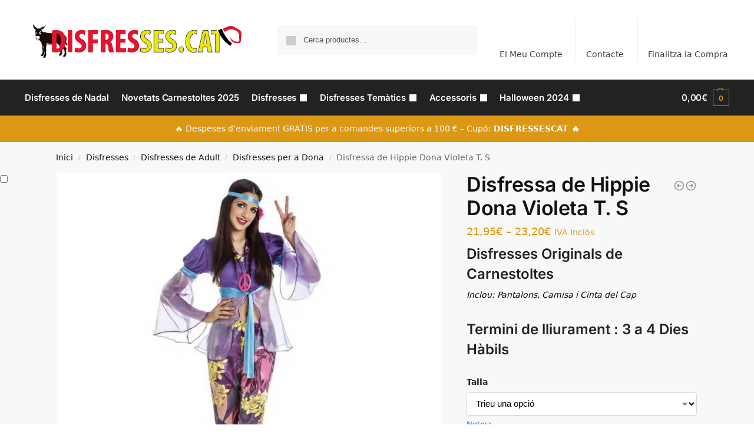

--- FILE ---
content_type: text/html; charset=UTF-8
request_url: https://disfresses.cat/disfressa-de-hippie-dona-violeta-talla-s-0088-per-carnestoltes/
body_size: 48897
content:
<!doctype html>
<html lang="ca" prefix="og: https://ogp.me/ns#">
<head><meta charset="UTF-8"><script>if(navigator.userAgent.match(/MSIE|Internet Explorer/i)||navigator.userAgent.match(/Trident\/7\..*?rv:11/i)){var href=document.location.href;if(!href.match(/[?&]nowprocket/)){if(href.indexOf("?")==-1){if(href.indexOf("#")==-1){document.location.href=href+"?nowprocket=1"}else{document.location.href=href.replace("#","?nowprocket=1#")}}else{if(href.indexOf("#")==-1){document.location.href=href+"&nowprocket=1"}else{document.location.href=href.replace("#","&nowprocket=1#")}}}}</script><script>class RocketLazyLoadScripts{constructor(){this.v="1.2.3",this.triggerEvents=["keydown","mousedown","mousemove","touchmove","touchstart","touchend","wheel"],this.userEventHandler=this._triggerListener.bind(this),this.touchStartHandler=this._onTouchStart.bind(this),this.touchMoveHandler=this._onTouchMove.bind(this),this.touchEndHandler=this._onTouchEnd.bind(this),this.clickHandler=this._onClick.bind(this),this.interceptedClicks=[],window.addEventListener("pageshow",t=>{this.persisted=t.persisted}),window.addEventListener("DOMContentLoaded",()=>{this._preconnect3rdParties()}),this.delayedScripts={normal:[],async:[],defer:[]},this.trash=[],this.allJQueries=[]}_addUserInteractionListener(t){if(document.hidden){t._triggerListener();return}this.triggerEvents.forEach(e=>window.addEventListener(e,t.userEventHandler,{passive:!0})),window.addEventListener("touchstart",t.touchStartHandler,{passive:!0}),window.addEventListener("mousedown",t.touchStartHandler),document.addEventListener("visibilitychange",t.userEventHandler)}_removeUserInteractionListener(){this.triggerEvents.forEach(t=>window.removeEventListener(t,this.userEventHandler,{passive:!0})),document.removeEventListener("visibilitychange",this.userEventHandler)}_onTouchStart(t){"HTML"!==t.target.tagName&&(window.addEventListener("touchend",this.touchEndHandler),window.addEventListener("mouseup",this.touchEndHandler),window.addEventListener("touchmove",this.touchMoveHandler,{passive:!0}),window.addEventListener("mousemove",this.touchMoveHandler),t.target.addEventListener("click",this.clickHandler),this._renameDOMAttribute(t.target,"onclick","rocket-onclick"),this._pendingClickStarted())}_onTouchMove(t){window.removeEventListener("touchend",this.touchEndHandler),window.removeEventListener("mouseup",this.touchEndHandler),window.removeEventListener("touchmove",this.touchMoveHandler,{passive:!0}),window.removeEventListener("mousemove",this.touchMoveHandler),t.target.removeEventListener("click",this.clickHandler),this._renameDOMAttribute(t.target,"rocket-onclick","onclick"),this._pendingClickFinished()}_onTouchEnd(t){window.removeEventListener("touchend",this.touchEndHandler),window.removeEventListener("mouseup",this.touchEndHandler),window.removeEventListener("touchmove",this.touchMoveHandler,{passive:!0}),window.removeEventListener("mousemove",this.touchMoveHandler)}_onClick(t){t.target.removeEventListener("click",this.clickHandler),this._renameDOMAttribute(t.target,"rocket-onclick","onclick"),this.interceptedClicks.push(t),t.preventDefault(),t.stopPropagation(),t.stopImmediatePropagation(),this._pendingClickFinished()}_replayClicks(){window.removeEventListener("touchstart",this.touchStartHandler,{passive:!0}),window.removeEventListener("mousedown",this.touchStartHandler),this.interceptedClicks.forEach(t=>{t.target.dispatchEvent(new MouseEvent("click",{view:t.view,bubbles:!0,cancelable:!0}))})}_waitForPendingClicks(){return new Promise(t=>{this._isClickPending?this._pendingClickFinished=t:t()})}_pendingClickStarted(){this._isClickPending=!0}_pendingClickFinished(){this._isClickPending=!1}_renameDOMAttribute(t,e,r){t.hasAttribute&&t.hasAttribute(e)&&(event.target.setAttribute(r,event.target.getAttribute(e)),event.target.removeAttribute(e))}_triggerListener(){this._removeUserInteractionListener(this),"loading"===document.readyState?document.addEventListener("DOMContentLoaded",this._loadEverythingNow.bind(this)):this._loadEverythingNow()}_preconnect3rdParties(){let t=[];document.querySelectorAll("script[type=rocketlazyloadscript]").forEach(e=>{if(e.hasAttribute("src")){let r=new URL(e.src).origin;r!==location.origin&&t.push({src:r,crossOrigin:e.crossOrigin||"module"===e.getAttribute("data-rocket-type")})}}),t=[...new Map(t.map(t=>[JSON.stringify(t),t])).values()],this._batchInjectResourceHints(t,"preconnect")}async _loadEverythingNow(){this.lastBreath=Date.now(),this._delayEventListeners(this),this._delayJQueryReady(this),this._handleDocumentWrite(),this._registerAllDelayedScripts(),this._preloadAllScripts(),await this._loadScriptsFromList(this.delayedScripts.normal),await this._loadScriptsFromList(this.delayedScripts.defer),await this._loadScriptsFromList(this.delayedScripts.async);try{await this._triggerDOMContentLoaded(),await this._triggerWindowLoad()}catch(t){console.error(t)}window.dispatchEvent(new Event("rocket-allScriptsLoaded")),this._waitForPendingClicks().then(()=>{this._replayClicks()}),this._emptyTrash()}_registerAllDelayedScripts(){document.querySelectorAll("script[type=rocketlazyloadscript]").forEach(t=>{t.hasAttribute("data-rocket-src")?t.hasAttribute("async")&&!1!==t.async?this.delayedScripts.async.push(t):t.hasAttribute("defer")&&!1!==t.defer||"module"===t.getAttribute("data-rocket-type")?this.delayedScripts.defer.push(t):this.delayedScripts.normal.push(t):this.delayedScripts.normal.push(t)})}async _transformScript(t){return new Promise((await this._littleBreath(),navigator.userAgent.indexOf("Firefox/")>0||""===navigator.vendor)?e=>{let r=document.createElement("script");[...t.attributes].forEach(t=>{let e=t.nodeName;"type"!==e&&("data-rocket-type"===e&&(e="type"),"data-rocket-src"===e&&(e="src"),r.setAttribute(e,t.nodeValue))}),t.text&&(r.text=t.text),r.hasAttribute("src")?(r.addEventListener("load",e),r.addEventListener("error",e)):(r.text=t.text,e());try{t.parentNode.replaceChild(r,t)}catch(i){e()}}:async e=>{function r(){t.setAttribute("data-rocket-status","failed"),e()}try{let i=t.getAttribute("data-rocket-type"),n=t.getAttribute("data-rocket-src");t.text,i?(t.type=i,t.removeAttribute("data-rocket-type")):t.removeAttribute("type"),t.addEventListener("load",function r(){t.setAttribute("data-rocket-status","executed"),e()}),t.addEventListener("error",r),n?(t.removeAttribute("data-rocket-src"),t.src=n):t.src="data:text/javascript;base64,"+window.btoa(unescape(encodeURIComponent(t.text)))}catch(s){r()}})}async _loadScriptsFromList(t){let e=t.shift();return e&&e.isConnected?(await this._transformScript(e),this._loadScriptsFromList(t)):Promise.resolve()}_preloadAllScripts(){this._batchInjectResourceHints([...this.delayedScripts.normal,...this.delayedScripts.defer,...this.delayedScripts.async],"preload")}_batchInjectResourceHints(t,e){var r=document.createDocumentFragment();t.forEach(t=>{let i=t.getAttribute&&t.getAttribute("data-rocket-src")||t.src;if(i){let n=document.createElement("link");n.href=i,n.rel=e,"preconnect"!==e&&(n.as="script"),t.getAttribute&&"module"===t.getAttribute("data-rocket-type")&&(n.crossOrigin=!0),t.crossOrigin&&(n.crossOrigin=t.crossOrigin),t.integrity&&(n.integrity=t.integrity),r.appendChild(n),this.trash.push(n)}}),document.head.appendChild(r)}_delayEventListeners(t){let e={};function r(t,r){!function t(r){!e[r]&&(e[r]={originalFunctions:{add:r.addEventListener,remove:r.removeEventListener},eventsToRewrite:[]},r.addEventListener=function(){arguments[0]=i(arguments[0]),e[r].originalFunctions.add.apply(r,arguments)},r.removeEventListener=function(){arguments[0]=i(arguments[0]),e[r].originalFunctions.remove.apply(r,arguments)});function i(t){return e[r].eventsToRewrite.indexOf(t)>=0?"rocket-"+t:t}}(t),e[t].eventsToRewrite.push(r)}function i(t,e){let r=t[e];Object.defineProperty(t,e,{get:()=>r||function(){},set(i){t["rocket"+e]=r=i}})}r(document,"DOMContentLoaded"),r(window,"DOMContentLoaded"),r(window,"load"),r(window,"pageshow"),r(document,"readystatechange"),i(document,"onreadystatechange"),i(window,"onload"),i(window,"onpageshow")}_delayJQueryReady(t){let e;function r(r){if(r&&r.fn&&!t.allJQueries.includes(r)){r.fn.ready=r.fn.init.prototype.ready=function(e){return t.domReadyFired?e.bind(document)(r):document.addEventListener("rocket-DOMContentLoaded",()=>e.bind(document)(r)),r([])};let i=r.fn.on;r.fn.on=r.fn.init.prototype.on=function(){if(this[0]===window){function t(t){return t.split(" ").map(t=>"load"===t||0===t.indexOf("load.")?"rocket-jquery-load":t).join(" ")}"string"==typeof arguments[0]||arguments[0]instanceof String?arguments[0]=t(arguments[0]):"object"==typeof arguments[0]&&Object.keys(arguments[0]).forEach(e=>{let r=arguments[0][e];delete arguments[0][e],arguments[0][t(e)]=r})}return i.apply(this,arguments),this},t.allJQueries.push(r)}e=r}r(window.jQuery),Object.defineProperty(window,"jQuery",{get:()=>e,set(t){r(t)}})}async _triggerDOMContentLoaded(){this.domReadyFired=!0,await this._littleBreath(),document.dispatchEvent(new Event("rocket-DOMContentLoaded")),await this._littleBreath(),window.dispatchEvent(new Event("rocket-DOMContentLoaded")),await this._littleBreath(),document.dispatchEvent(new Event("rocket-readystatechange")),await this._littleBreath(),document.rocketonreadystatechange&&document.rocketonreadystatechange()}async _triggerWindowLoad(){await this._littleBreath(),window.dispatchEvent(new Event("rocket-load")),await this._littleBreath(),window.rocketonload&&window.rocketonload(),await this._littleBreath(),this.allJQueries.forEach(t=>t(window).trigger("rocket-jquery-load")),await this._littleBreath();let t=new Event("rocket-pageshow");t.persisted=this.persisted,window.dispatchEvent(t),await this._littleBreath(),window.rocketonpageshow&&window.rocketonpageshow({persisted:this.persisted})}_handleDocumentWrite(){let t=new Map;document.write=document.writeln=function(e){let r=document.currentScript;r||console.error("WPRocket unable to document.write this: "+e);let i=document.createRange(),n=r.parentElement,s=t.get(r);void 0===s&&(s=r.nextSibling,t.set(r,s));let a=document.createDocumentFragment();i.setStart(a,0),a.appendChild(i.createContextualFragment(e)),n.insertBefore(a,s)}}async _littleBreath(){Date.now()-this.lastBreath>45&&(await this._requestAnimFrame(),this.lastBreath=Date.now())}async _requestAnimFrame(){return document.hidden?new Promise(t=>setTimeout(t)):new Promise(t=>requestAnimationFrame(t))}_emptyTrash(){this.trash.forEach(t=>t.remove())}static run(){let t=new RocketLazyLoadScripts;t._addUserInteractionListener(t)}}RocketLazyLoadScripts.run();</script>
<!-- Global site tag (gtag.js) - Google Analytics -->
<script type="rocketlazyloadscript" async data-rocket-src="https://www.googletagmanager.com/gtag/js?id=UA-69570612-1"></script>
<script type="rocketlazyloadscript">
  window.dataLayer = window.dataLayer || [];
  function gtag(){dataLayer.push(arguments);}
  gtag('js', new Date());

  gtag('config', 'UA-69570612-1');
</script>

<meta name="viewport" content="height=device-height, width=device-width, initial-scale=1, maximum-scale=1">
<link rel="profile" href="https://gmpg.org/xfn/11">
<link rel="pingback" href="https://disfresses.cat/xmlrpc.php">


<!-- Search Engine Optimization by Rank Math - https://rankmath.com/ -->
<title>▷ Disfressa de Hippie Dona Violeta T. S ✅ Novetat - Oferta【 Disfresses.cat 】</title>
<meta name="description" content="Entra a ⭐ DISFRESSES.CAT ⭐ i trobaràs la Disfressa de Hippie Dona Violeta T. S mes Barata ✅ i el major catàleg de Disfresses Adult i Infantils que pots trobar Entra ara!"/>
<meta name="robots" content="follow, index, max-snippet:-1, max-video-preview:-1, max-image-preview:large"/>
<link rel="canonical" href="https://disfresses.cat/disfressa-de-hippie-dona-violeta-talla-s-0088-per-carnestoltes/" />
<meta property="og:locale" content="ca_ES" />
<meta property="og:type" content="product" />
<meta property="og:title" content="▷ Disfressa de Hippie Dona Violeta T. S ✅ Novetat - Oferta【 Disfresses.cat 】" />
<meta property="og:description" content="Entra a ⭐ DISFRESSES.CAT ⭐ i trobaràs la Disfressa de Hippie Dona Violeta T. S mes Barata ✅ i el major catàleg de Disfresses Adult i Infantils que pots trobar Entra ara!" />
<meta property="og:url" content="https://disfresses.cat/disfressa-de-hippie-dona-violeta-talla-s-0088-per-carnestoltes/" />
<meta property="og:site_name" content="Disfresses.cat" />
<meta property="og:updated_time" content="2025-02-25T19:30:53+01:00" />
<meta property="og:image" content="https://disfresses.cat/wp-content/uploads/2020/10/disfressa-de-hippie-dona-violeta-talla-s-0088-per-carnestoltes.jpg" />
<meta property="og:image:secure_url" content="https://disfresses.cat/wp-content/uploads/2020/10/disfressa-de-hippie-dona-violeta-talla-s-0088-per-carnestoltes.jpg" />
<meta property="og:image:width" content="1024" />
<meta property="og:image:height" content="1024" />
<meta property="og:image:alt" content="Disfressa de Hippie Dona Violeta T. S" />
<meta property="og:image:type" content="image/jpeg" />
<meta property="product:availability" content="instock" />
<meta name="twitter:card" content="summary_large_image" />
<meta name="twitter:title" content="▷ Disfressa de Hippie Dona Violeta T. S ✅ Novetat - Oferta【 Disfresses.cat 】" />
<meta name="twitter:description" content="Entra a ⭐ DISFRESSES.CAT ⭐ i trobaràs la Disfressa de Hippie Dona Violeta T. S mes Barata ✅ i el major catàleg de Disfresses Adult i Infantils que pots trobar Entra ara!" />
<meta name="twitter:image" content="https://disfresses.cat/wp-content/uploads/2020/10/disfressa-de-hippie-dona-violeta-talla-s-0088-per-carnestoltes.jpg" />
<meta name="twitter:label1" content="Price" />
<meta name="twitter:data1" content="21,95&euro; - 23,20&euro;" />
<meta name="twitter:label2" content="Availability" />
<meta name="twitter:data2" content="In stock" />
<!-- /Rank Math WordPress SEO plugin -->


<link rel="alternate" type="application/rss+xml" title="Disfresses.cat &raquo; Canal d&#039;informació" href="https://disfresses.cat/feed/" />
<link rel="alternate" type="application/rss+xml" title="Disfresses.cat &raquo; Canal dels comentaris" href="https://disfresses.cat/comments/feed/" />
<link rel="alternate" type="application/rss+xml" title="Disfresses.cat &raquo; Disfressa de Hippie Dona Violeta T. S Canal dels comentaris" href="https://disfresses.cat/disfressa-de-hippie-dona-violeta-talla-s-0088-per-carnestoltes/feed/" />
<link rel="alternate" title="oEmbed (JSON)" type="application/json+oembed" href="https://disfresses.cat/wp-json/oembed/1.0/embed?url=https%3A%2F%2Fdisfresses.cat%2Fdisfressa-de-hippie-dona-violeta-talla-s-0088-per-carnestoltes%2F" />
<link rel="alternate" title="oEmbed (XML)" type="text/xml+oembed" href="https://disfresses.cat/wp-json/oembed/1.0/embed?url=https%3A%2F%2Fdisfresses.cat%2Fdisfressa-de-hippie-dona-violeta-talla-s-0088-per-carnestoltes%2F&#038;format=xml" />
<style id='wp-img-auto-sizes-contain-inline-css' type='text/css'>
img:is([sizes=auto i],[sizes^="auto," i]){contain-intrinsic-size:3000px 1500px}
/*# sourceURL=wp-img-auto-sizes-contain-inline-css */
</style>
<style id='wp-emoji-styles-inline-css' type='text/css'>

	img.wp-smiley, img.emoji {
		display: inline !important;
		border: none !important;
		box-shadow: none !important;
		height: 1em !important;
		width: 1em !important;
		margin: 0 0.07em !important;
		vertical-align: -0.1em !important;
		background: none !important;
		padding: 0 !important;
	}
/*# sourceURL=wp-emoji-styles-inline-css */
</style>
<link rel='stylesheet' id='wp-block-library-css' href='https://disfresses.cat/wp-includes/css/dist/block-library/style.min.css?ver=8245fed82a64129613fca933f20d4428' type='text/css' media='all' />
<link rel='stylesheet' id='wp-components-css' href='https://disfresses.cat/wp-includes/css/dist/components/style.min.css?ver=8245fed82a64129613fca933f20d4428' type='text/css' media='all' />
<link rel='stylesheet' id='wp-preferences-css' href='https://disfresses.cat/wp-includes/css/dist/preferences/style.min.css?ver=8245fed82a64129613fca933f20d4428' type='text/css' media='all' />
<link rel='stylesheet' id='wp-block-editor-css' href='https://disfresses.cat/wp-includes/css/dist/block-editor/style.min.css?ver=8245fed82a64129613fca933f20d4428' type='text/css' media='all' />
<link data-minify="1" rel='stylesheet' id='popup-maker-block-library-style-css' href='https://disfresses.cat/wp-content/cache/min/1/wp-content/plugins/popup-maker/dist/packages/block-library-style.css?ver=1768863728' type='text/css' media='all' />
<style id='global-styles-inline-css' type='text/css'>
:root{--wp--preset--aspect-ratio--square: 1;--wp--preset--aspect-ratio--4-3: 4/3;--wp--preset--aspect-ratio--3-4: 3/4;--wp--preset--aspect-ratio--3-2: 3/2;--wp--preset--aspect-ratio--2-3: 2/3;--wp--preset--aspect-ratio--16-9: 16/9;--wp--preset--aspect-ratio--9-16: 9/16;--wp--preset--color--black: #000000;--wp--preset--color--cyan-bluish-gray: #abb8c3;--wp--preset--color--white: #ffffff;--wp--preset--color--pale-pink: #f78da7;--wp--preset--color--vivid-red: #cf2e2e;--wp--preset--color--luminous-vivid-orange: #ff6900;--wp--preset--color--luminous-vivid-amber: #fcb900;--wp--preset--color--light-green-cyan: #7bdcb5;--wp--preset--color--vivid-green-cyan: #00d084;--wp--preset--color--pale-cyan-blue: #8ed1fc;--wp--preset--color--vivid-cyan-blue: #0693e3;--wp--preset--color--vivid-purple: #9b51e0;--wp--preset--gradient--vivid-cyan-blue-to-vivid-purple: linear-gradient(135deg,rgb(6,147,227) 0%,rgb(155,81,224) 100%);--wp--preset--gradient--light-green-cyan-to-vivid-green-cyan: linear-gradient(135deg,rgb(122,220,180) 0%,rgb(0,208,130) 100%);--wp--preset--gradient--luminous-vivid-amber-to-luminous-vivid-orange: linear-gradient(135deg,rgb(252,185,0) 0%,rgb(255,105,0) 100%);--wp--preset--gradient--luminous-vivid-orange-to-vivid-red: linear-gradient(135deg,rgb(255,105,0) 0%,rgb(207,46,46) 100%);--wp--preset--gradient--very-light-gray-to-cyan-bluish-gray: linear-gradient(135deg,rgb(238,238,238) 0%,rgb(169,184,195) 100%);--wp--preset--gradient--cool-to-warm-spectrum: linear-gradient(135deg,rgb(74,234,220) 0%,rgb(151,120,209) 20%,rgb(207,42,186) 40%,rgb(238,44,130) 60%,rgb(251,105,98) 80%,rgb(254,248,76) 100%);--wp--preset--gradient--blush-light-purple: linear-gradient(135deg,rgb(255,206,236) 0%,rgb(152,150,240) 100%);--wp--preset--gradient--blush-bordeaux: linear-gradient(135deg,rgb(254,205,165) 0%,rgb(254,45,45) 50%,rgb(107,0,62) 100%);--wp--preset--gradient--luminous-dusk: linear-gradient(135deg,rgb(255,203,112) 0%,rgb(199,81,192) 50%,rgb(65,88,208) 100%);--wp--preset--gradient--pale-ocean: linear-gradient(135deg,rgb(255,245,203) 0%,rgb(182,227,212) 50%,rgb(51,167,181) 100%);--wp--preset--gradient--electric-grass: linear-gradient(135deg,rgb(202,248,128) 0%,rgb(113,206,126) 100%);--wp--preset--gradient--midnight: linear-gradient(135deg,rgb(2,3,129) 0%,rgb(40,116,252) 100%);--wp--preset--font-size--small: clamp(1rem, 1rem + ((1vw - 0.2rem) * 0.368), 1.2rem);--wp--preset--font-size--medium: clamp(1rem, 1rem + ((1vw - 0.2rem) * 0.92), 1.5rem);--wp--preset--font-size--large: clamp(1.5rem, 1.5rem + ((1vw - 0.2rem) * 0.92), 2rem);--wp--preset--font-size--x-large: clamp(1.5rem, 1.5rem + ((1vw - 0.2rem) * 1.379), 2.25rem);--wp--preset--font-size--x-small: 0.85rem;--wp--preset--font-size--base: clamp(1rem, 1rem + ((1vw - 0.2rem) * 0.46), 1.25rem);--wp--preset--font-size--xx-large: clamp(2rem, 2rem + ((1vw - 0.2rem) * 1.839), 3rem);--wp--preset--font-size--xxx-large: clamp(2.25rem, 2.25rem + ((1vw - 0.2rem) * 3.218), 4rem);--wp--preset--spacing--20: 0.44rem;--wp--preset--spacing--30: 0.67rem;--wp--preset--spacing--40: 1rem;--wp--preset--spacing--50: 1.5rem;--wp--preset--spacing--60: 2.25rem;--wp--preset--spacing--70: 3.38rem;--wp--preset--spacing--80: 5.06rem;--wp--preset--spacing--small: clamp(.25rem, 2.5vw, 0.75rem);--wp--preset--spacing--medium: clamp(1rem, 4vw, 2rem);--wp--preset--spacing--large: clamp(1.25rem, 6vw, 3rem);--wp--preset--spacing--x-large: clamp(3rem, 7vw, 5rem);--wp--preset--spacing--xx-large: clamp(4rem, 9vw, 7rem);--wp--preset--spacing--xxx-large: clamp(5rem, 12vw, 9rem);--wp--preset--spacing--xxxx-large: clamp(6rem, 14vw, 13rem);--wp--preset--shadow--natural: 6px 6px 9px rgba(0, 0, 0, 0.2);--wp--preset--shadow--deep: 12px 12px 50px rgba(0, 0, 0, 0.4);--wp--preset--shadow--sharp: 6px 6px 0px rgba(0, 0, 0, 0.2);--wp--preset--shadow--outlined: 6px 6px 0px -3px rgb(255, 255, 255), 6px 6px rgb(0, 0, 0);--wp--preset--shadow--crisp: 6px 6px 0px rgb(0, 0, 0);--wp--custom--line-height--none: 1;--wp--custom--line-height--tight: 1.1;--wp--custom--line-height--snug: 1.2;--wp--custom--line-height--normal: 1.5;--wp--custom--line-height--relaxed: 1.625;--wp--custom--line-height--loose: 2;--wp--custom--line-height--body: 1.618;}:root { --wp--style--global--content-size: 900px;--wp--style--global--wide-size: 1190px; }:where(body) { margin: 0; }.wp-site-blocks { padding-top: var(--wp--style--root--padding-top); padding-bottom: var(--wp--style--root--padding-bottom); }.has-global-padding { padding-right: var(--wp--style--root--padding-right); padding-left: var(--wp--style--root--padding-left); }.has-global-padding > .alignfull { margin-right: calc(var(--wp--style--root--padding-right) * -1); margin-left: calc(var(--wp--style--root--padding-left) * -1); }.has-global-padding :where(:not(.alignfull.is-layout-flow) > .has-global-padding:not(.wp-block-block, .alignfull)) { padding-right: 0; padding-left: 0; }.has-global-padding :where(:not(.alignfull.is-layout-flow) > .has-global-padding:not(.wp-block-block, .alignfull)) > .alignfull { margin-left: 0; margin-right: 0; }.wp-site-blocks > .alignleft { float: left; margin-right: 2em; }.wp-site-blocks > .alignright { float: right; margin-left: 2em; }.wp-site-blocks > .aligncenter { justify-content: center; margin-left: auto; margin-right: auto; }:where(.wp-site-blocks) > * { margin-block-start: var(--wp--preset--spacing--medium); margin-block-end: 0; }:where(.wp-site-blocks) > :first-child { margin-block-start: 0; }:where(.wp-site-blocks) > :last-child { margin-block-end: 0; }:root { --wp--style--block-gap: var(--wp--preset--spacing--medium); }:root :where(.is-layout-flow) > :first-child{margin-block-start: 0;}:root :where(.is-layout-flow) > :last-child{margin-block-end: 0;}:root :where(.is-layout-flow) > *{margin-block-start: var(--wp--preset--spacing--medium);margin-block-end: 0;}:root :where(.is-layout-constrained) > :first-child{margin-block-start: 0;}:root :where(.is-layout-constrained) > :last-child{margin-block-end: 0;}:root :where(.is-layout-constrained) > *{margin-block-start: var(--wp--preset--spacing--medium);margin-block-end: 0;}:root :where(.is-layout-flex){gap: var(--wp--preset--spacing--medium);}:root :where(.is-layout-grid){gap: var(--wp--preset--spacing--medium);}.is-layout-flow > .alignleft{float: left;margin-inline-start: 0;margin-inline-end: 2em;}.is-layout-flow > .alignright{float: right;margin-inline-start: 2em;margin-inline-end: 0;}.is-layout-flow > .aligncenter{margin-left: auto !important;margin-right: auto !important;}.is-layout-constrained > .alignleft{float: left;margin-inline-start: 0;margin-inline-end: 2em;}.is-layout-constrained > .alignright{float: right;margin-inline-start: 2em;margin-inline-end: 0;}.is-layout-constrained > .aligncenter{margin-left: auto !important;margin-right: auto !important;}.is-layout-constrained > :where(:not(.alignleft):not(.alignright):not(.alignfull)){max-width: var(--wp--style--global--content-size);margin-left: auto !important;margin-right: auto !important;}.is-layout-constrained > .alignwide{max-width: var(--wp--style--global--wide-size);}body .is-layout-flex{display: flex;}.is-layout-flex{flex-wrap: wrap;align-items: center;}.is-layout-flex > :is(*, div){margin: 0;}body .is-layout-grid{display: grid;}.is-layout-grid > :is(*, div){margin: 0;}body{font-family: var(--wp--preset--font-family--primary);--wp--style--root--padding-top: 0;--wp--style--root--padding-right: var(--wp--preset--spacing--medium);--wp--style--root--padding-bottom: 0;--wp--style--root--padding-left: var(--wp--preset--spacing--medium);}a:where(:not(.wp-element-button)){text-decoration: false;}:root :where(.wp-element-button, .wp-block-button__link){background-color: #32373c;border-width: 0;color: #fff;font-family: inherit;font-size: inherit;font-style: inherit;font-weight: inherit;letter-spacing: inherit;line-height: inherit;padding-top: calc(0.667em + 2px);padding-right: calc(1.333em + 2px);padding-bottom: calc(0.667em + 2px);padding-left: calc(1.333em + 2px);text-decoration: none;text-transform: inherit;}.has-black-color{color: var(--wp--preset--color--black) !important;}.has-cyan-bluish-gray-color{color: var(--wp--preset--color--cyan-bluish-gray) !important;}.has-white-color{color: var(--wp--preset--color--white) !important;}.has-pale-pink-color{color: var(--wp--preset--color--pale-pink) !important;}.has-vivid-red-color{color: var(--wp--preset--color--vivid-red) !important;}.has-luminous-vivid-orange-color{color: var(--wp--preset--color--luminous-vivid-orange) !important;}.has-luminous-vivid-amber-color{color: var(--wp--preset--color--luminous-vivid-amber) !important;}.has-light-green-cyan-color{color: var(--wp--preset--color--light-green-cyan) !important;}.has-vivid-green-cyan-color{color: var(--wp--preset--color--vivid-green-cyan) !important;}.has-pale-cyan-blue-color{color: var(--wp--preset--color--pale-cyan-blue) !important;}.has-vivid-cyan-blue-color{color: var(--wp--preset--color--vivid-cyan-blue) !important;}.has-vivid-purple-color{color: var(--wp--preset--color--vivid-purple) !important;}.has-black-background-color{background-color: var(--wp--preset--color--black) !important;}.has-cyan-bluish-gray-background-color{background-color: var(--wp--preset--color--cyan-bluish-gray) !important;}.has-white-background-color{background-color: var(--wp--preset--color--white) !important;}.has-pale-pink-background-color{background-color: var(--wp--preset--color--pale-pink) !important;}.has-vivid-red-background-color{background-color: var(--wp--preset--color--vivid-red) !important;}.has-luminous-vivid-orange-background-color{background-color: var(--wp--preset--color--luminous-vivid-orange) !important;}.has-luminous-vivid-amber-background-color{background-color: var(--wp--preset--color--luminous-vivid-amber) !important;}.has-light-green-cyan-background-color{background-color: var(--wp--preset--color--light-green-cyan) !important;}.has-vivid-green-cyan-background-color{background-color: var(--wp--preset--color--vivid-green-cyan) !important;}.has-pale-cyan-blue-background-color{background-color: var(--wp--preset--color--pale-cyan-blue) !important;}.has-vivid-cyan-blue-background-color{background-color: var(--wp--preset--color--vivid-cyan-blue) !important;}.has-vivid-purple-background-color{background-color: var(--wp--preset--color--vivid-purple) !important;}.has-black-border-color{border-color: var(--wp--preset--color--black) !important;}.has-cyan-bluish-gray-border-color{border-color: var(--wp--preset--color--cyan-bluish-gray) !important;}.has-white-border-color{border-color: var(--wp--preset--color--white) !important;}.has-pale-pink-border-color{border-color: var(--wp--preset--color--pale-pink) !important;}.has-vivid-red-border-color{border-color: var(--wp--preset--color--vivid-red) !important;}.has-luminous-vivid-orange-border-color{border-color: var(--wp--preset--color--luminous-vivid-orange) !important;}.has-luminous-vivid-amber-border-color{border-color: var(--wp--preset--color--luminous-vivid-amber) !important;}.has-light-green-cyan-border-color{border-color: var(--wp--preset--color--light-green-cyan) !important;}.has-vivid-green-cyan-border-color{border-color: var(--wp--preset--color--vivid-green-cyan) !important;}.has-pale-cyan-blue-border-color{border-color: var(--wp--preset--color--pale-cyan-blue) !important;}.has-vivid-cyan-blue-border-color{border-color: var(--wp--preset--color--vivid-cyan-blue) !important;}.has-vivid-purple-border-color{border-color: var(--wp--preset--color--vivid-purple) !important;}.has-vivid-cyan-blue-to-vivid-purple-gradient-background{background: var(--wp--preset--gradient--vivid-cyan-blue-to-vivid-purple) !important;}.has-light-green-cyan-to-vivid-green-cyan-gradient-background{background: var(--wp--preset--gradient--light-green-cyan-to-vivid-green-cyan) !important;}.has-luminous-vivid-amber-to-luminous-vivid-orange-gradient-background{background: var(--wp--preset--gradient--luminous-vivid-amber-to-luminous-vivid-orange) !important;}.has-luminous-vivid-orange-to-vivid-red-gradient-background{background: var(--wp--preset--gradient--luminous-vivid-orange-to-vivid-red) !important;}.has-very-light-gray-to-cyan-bluish-gray-gradient-background{background: var(--wp--preset--gradient--very-light-gray-to-cyan-bluish-gray) !important;}.has-cool-to-warm-spectrum-gradient-background{background: var(--wp--preset--gradient--cool-to-warm-spectrum) !important;}.has-blush-light-purple-gradient-background{background: var(--wp--preset--gradient--blush-light-purple) !important;}.has-blush-bordeaux-gradient-background{background: var(--wp--preset--gradient--blush-bordeaux) !important;}.has-luminous-dusk-gradient-background{background: var(--wp--preset--gradient--luminous-dusk) !important;}.has-pale-ocean-gradient-background{background: var(--wp--preset--gradient--pale-ocean) !important;}.has-electric-grass-gradient-background{background: var(--wp--preset--gradient--electric-grass) !important;}.has-midnight-gradient-background{background: var(--wp--preset--gradient--midnight) !important;}.has-small-font-size{font-size: var(--wp--preset--font-size--small) !important;}.has-medium-font-size{font-size: var(--wp--preset--font-size--medium) !important;}.has-large-font-size{font-size: var(--wp--preset--font-size--large) !important;}.has-x-large-font-size{font-size: var(--wp--preset--font-size--x-large) !important;}.has-x-small-font-size{font-size: var(--wp--preset--font-size--x-small) !important;}.has-base-font-size{font-size: var(--wp--preset--font-size--base) !important;}.has-xx-large-font-size{font-size: var(--wp--preset--font-size--xx-large) !important;}.has-xxx-large-font-size{font-size: var(--wp--preset--font-size--xxx-large) !important;}
:root :where(.wp-block-columns){margin-bottom: 0px;}
:root :where(.wp-block-pullquote){font-size: clamp(0.984em, 0.984rem + ((1vw - 0.2em) * 0.949), 1.5em);line-height: 1.6;}
:root :where(.wp-block-spacer){margin-top: 0 !important;}
/*# sourceURL=global-styles-inline-css */
</style>
<link data-minify="1" rel='stylesheet' id='contact-form-7-css' href='https://disfresses.cat/wp-content/cache/min/1/wp-content/plugins/contact-form-7/includes/css/styles.css?ver=1768863728' type='text/css' media='all' />
<link data-minify="1" rel='stylesheet' id='smart-search-css' href='https://disfresses.cat/wp-content/cache/min/1/wp-content/plugins/smart-woocommerce-search/assets/dist/css/general.css?ver=1768863728' type='text/css' media='all' />
<link rel='stylesheet' id='photoswipe-css' href='https://disfresses.cat/wp-content/plugins/woocommerce/assets/css/photoswipe/photoswipe.min.css?ver=10.4.3' type='text/css' media='all' />
<link rel='stylesheet' id='photoswipe-default-skin-css' href='https://disfresses.cat/wp-content/plugins/woocommerce/assets/css/photoswipe/default-skin/default-skin.min.css?ver=10.4.3' type='text/css' media='all' />
<style id='woocommerce-inline-inline-css' type='text/css'>
.woocommerce form .form-row .required { visibility: visible; }
/*# sourceURL=woocommerce-inline-inline-css */
</style>
<link data-minify="1" rel='stylesheet' id='ywot_style-css' href='https://disfresses.cat/wp-content/cache/min/1/wp-content/plugins/yith-woocommerce-order-tracking-premium/assets/css/ywot_style.css?ver=1768863728' type='text/css' media='all' />
<link data-minify="1" rel='stylesheet' id='ywot_font-css' href='https://disfresses.cat/wp-content/cache/min/1/wp-content/plugins/yith-woocommerce-order-tracking-premium/assets/css/fonts.css?ver=1768863728' type='text/css' media='all' />
<link rel='stylesheet' id='shoptimizer-style-css' href='https://disfresses.cat/wp-content/themes/shoptimizer/style.css?ver=2.8.3' type='text/css' media='all' />
<link rel='stylesheet' id='shoptimizer-child-style-css' href='https://disfresses.cat/wp-content/themes/shoptimizer-child/style.css?ver=1.2.1' type='text/css' media='all' />
<link rel='stylesheet' id='shoptimizer-main-min-css' href='https://disfresses.cat/wp-content/themes/shoptimizer/assets/css/main/main.min.css?ver=2.8.3' type='text/css' media='all' />
<link rel='stylesheet' id='shoptimizer-product-min-css' href='https://disfresses.cat/wp-content/themes/shoptimizer/assets/css/main/product.min.css?ver=2.8.3' type='text/css' media='all' />
<link rel='stylesheet' id='shoptimizer-comments-min-css' href='https://disfresses.cat/wp-content/themes/shoptimizer/assets/css/main/comments.min.css?ver=2.8.3' type='text/css' media='all' />
<link rel='stylesheet' id='shoptimizer-dynamic-style-css' href='https://disfresses.cat/wp-content/themes/shoptimizer/assets/css/main/dynamic.css?ver=2.8.3' type='text/css' media='all' />
<link rel='stylesheet' id='shoptimizer-blocks-min-css' href='https://disfresses.cat/wp-content/themes/shoptimizer/assets/css/main/blocks.min.css?ver=2.8.3' type='text/css' media='all' />
<link data-minify="1" rel='stylesheet' id='popup-maker-site-css' href='https://disfresses.cat/wp-content/cache/min/1/wp-content/uploads/pum/pum-site-styles.css?ver=1768863728' type='text/css' media='all' />
<style id='rocket-lazyload-inline-css' type='text/css'>
.rll-youtube-player{position:relative;padding-bottom:56.23%;height:0;overflow:hidden;max-width:100%;}.rll-youtube-player:focus-within{outline: 2px solid currentColor;outline-offset: 5px;}.rll-youtube-player iframe{position:absolute;top:0;left:0;width:100%;height:100%;z-index:100;background:0 0}.rll-youtube-player img{bottom:0;display:block;left:0;margin:auto;max-width:100%;width:100%;position:absolute;right:0;top:0;border:none;height:auto;-webkit-transition:.4s all;-moz-transition:.4s all;transition:.4s all}.rll-youtube-player img:hover{-webkit-filter:brightness(75%)}.rll-youtube-player .play{height:100%;width:100%;left:0;top:0;position:absolute;background:url(https://disfresses.cat/wp-content/plugins/wp-rocket/assets/img/youtube.png) no-repeat center;background-color: transparent !important;cursor:pointer;border:none;}
/*# sourceURL=rocket-lazyload-inline-css */
</style>
<script type="rocketlazyloadscript" data-rocket-type="text/javascript" data-rocket-src="https://disfresses.cat/wp-includes/js/jquery/jquery.min.js?ver=3.7.1" id="jquery-core-js"></script>
<script type="rocketlazyloadscript" data-rocket-type="text/javascript" data-rocket-src="https://disfresses.cat/wp-includes/js/jquery/jquery-migrate.min.js?ver=3.4.1" id="jquery-migrate-js" defer></script>
<script type="rocketlazyloadscript" data-rocket-type="text/javascript" data-rocket-src="https://disfresses.cat/wp-content/plugins/woocommerce/assets/js/jquery-blockui/jquery.blockUI.min.js?ver=2.7.0-wc.10.4.3" id="wc-jquery-blockui-js" defer="defer" data-wp-strategy="defer"></script>
<script type="text/javascript" id="wc-add-to-cart-js-extra">
/* <![CDATA[ */
var wc_add_to_cart_params = {"ajax_url":"/wp-admin/admin-ajax.php","wc_ajax_url":"/?wc-ajax=%%endpoint%%","i18n_view_cart":"Visualitza la cistella","cart_url":"https://disfresses.cat/cistella/","is_cart":"","cart_redirect_after_add":"no"};
//# sourceURL=wc-add-to-cart-js-extra
/* ]]> */
</script>
<script type="rocketlazyloadscript" data-rocket-type="text/javascript" data-rocket-src="https://disfresses.cat/wp-content/plugins/woocommerce/assets/js/frontend/add-to-cart.min.js?ver=10.4.3" id="wc-add-to-cart-js" defer="defer" data-wp-strategy="defer"></script>
<script type="rocketlazyloadscript" data-rocket-type="text/javascript" data-rocket-src="https://disfresses.cat/wp-content/plugins/woocommerce/assets/js/zoom/jquery.zoom.min.js?ver=1.7.21-wc.10.4.3" id="wc-zoom-js" defer="defer" data-wp-strategy="defer"></script>
<script type="rocketlazyloadscript" data-rocket-type="text/javascript" data-rocket-src="https://disfresses.cat/wp-content/plugins/woocommerce/assets/js/flexslider/jquery.flexslider.min.js?ver=2.7.2-wc.10.4.3" id="wc-flexslider-js" defer="defer" data-wp-strategy="defer"></script>
<script type="rocketlazyloadscript" data-rocket-type="text/javascript" data-rocket-src="https://disfresses.cat/wp-content/plugins/woocommerce/assets/js/photoswipe/photoswipe.min.js?ver=4.1.1-wc.10.4.3" id="wc-photoswipe-js" defer="defer" data-wp-strategy="defer"></script>
<script type="rocketlazyloadscript" data-rocket-type="text/javascript" data-rocket-src="https://disfresses.cat/wp-content/plugins/woocommerce/assets/js/photoswipe/photoswipe-ui-default.min.js?ver=4.1.1-wc.10.4.3" id="wc-photoswipe-ui-default-js" defer="defer" data-wp-strategy="defer"></script>
<script type="text/javascript" id="wc-single-product-js-extra">
/* <![CDATA[ */
var wc_single_product_params = {"i18n_required_rating_text":"Seleccioneu una valoraci\u00f3","i18n_rating_options":["1 de 5 estrelles","2 de 5 estrelles","3 de 5 estrelles","4 de 5 estrelles","5 de 5 estrelles"],"i18n_product_gallery_trigger_text":"Visualitza la galeria d'imatges a pantalla completa","review_rating_required":"yes","flexslider":{"rtl":false,"animation":"slide","smoothHeight":true,"directionNav":true,"controlNav":"thumbnails","slideshow":false,"animationSpeed":500,"animationLoop":false,"allowOneSlide":false},"zoom_enabled":"1","zoom_options":[],"photoswipe_enabled":"1","photoswipe_options":{"shareEl":false,"closeOnScroll":false,"history":false,"hideAnimationDuration":0,"showAnimationDuration":0},"flexslider_enabled":"1"};
//# sourceURL=wc-single-product-js-extra
/* ]]> */
</script>
<script type="rocketlazyloadscript" data-rocket-type="text/javascript" data-rocket-src="https://disfresses.cat/wp-content/plugins/woocommerce/assets/js/frontend/single-product.min.js?ver=10.4.3" id="wc-single-product-js" defer="defer" data-wp-strategy="defer"></script>
<script type="rocketlazyloadscript" data-rocket-type="text/javascript" data-rocket-src="https://disfresses.cat/wp-content/plugins/woocommerce/assets/js/js-cookie/js.cookie.min.js?ver=2.1.4-wc.10.4.3" id="wc-js-cookie-js" defer="defer" data-wp-strategy="defer"></script>
<script type="text/javascript" id="woocommerce-js-extra">
/* <![CDATA[ */
var woocommerce_params = {"ajax_url":"/wp-admin/admin-ajax.php","wc_ajax_url":"/?wc-ajax=%%endpoint%%","i18n_password_show":"Mostra la contrasenya","i18n_password_hide":"Amaga la contrasenya"};
//# sourceURL=woocommerce-js-extra
/* ]]> */
</script>
<script type="rocketlazyloadscript" data-rocket-type="text/javascript" data-rocket-src="https://disfresses.cat/wp-content/plugins/woocommerce/assets/js/frontend/woocommerce.min.js?ver=10.4.3" id="woocommerce-js" defer="defer" data-wp-strategy="defer"></script>
<link rel="https://api.w.org/" href="https://disfresses.cat/wp-json/" /><link rel="alternate" title="JSON" type="application/json" href="https://disfresses.cat/wp-json/wp/v2/product/15244" /><link rel="EditURI" type="application/rsd+xml" title="RSD" href="https://disfresses.cat/xmlrpc.php?rsd" />

<link rel='shortlink' href='https://disfresses.cat/?p=15244' />
	<script type="rocketlazyloadscript" data-rocket-type="text/javascript"> var commercekit_ajs = {"ajax_url":"\/?commercekit-ajax"}; var commercekit_pdp = []; var commercekit_as = []; </script>
	<style>.woocommerce-product-gallery{ opacity: 1 !important; }</style>
	<noscript><style>.woocommerce-product-gallery{ opacity: 1 !important; }</style></noscript>
	<meta name="generator" content="Elementor 3.33.4; features: additional_custom_breakpoints; settings: css_print_method-external, google_font-enabled, font_display-auto">
			<style>
				.e-con.e-parent:nth-of-type(n+4):not(.e-lazyloaded):not(.e-no-lazyload),
				.e-con.e-parent:nth-of-type(n+4):not(.e-lazyloaded):not(.e-no-lazyload) * {
					background-image: none !important;
				}
				@media screen and (max-height: 1024px) {
					.e-con.e-parent:nth-of-type(n+3):not(.e-lazyloaded):not(.e-no-lazyload),
					.e-con.e-parent:nth-of-type(n+3):not(.e-lazyloaded):not(.e-no-lazyload) * {
						background-image: none !important;
					}
				}
				@media screen and (max-height: 640px) {
					.e-con.e-parent:nth-of-type(n+2):not(.e-lazyloaded):not(.e-no-lazyload),
					.e-con.e-parent:nth-of-type(n+2):not(.e-lazyloaded):not(.e-no-lazyload) * {
						background-image: none !important;
					}
				}
			</style>
			<link rel="icon" href="https://disfresses.cat/wp-content/uploads/2020/10/logo4-150x150.jpg" sizes="32x32" />
<link rel="icon" href="https://disfresses.cat/wp-content/uploads/2020/10/logo4.jpg" sizes="192x192" />
<link rel="apple-touch-icon" href="https://disfresses.cat/wp-content/uploads/2020/10/logo4.jpg" />
<meta name="msapplication-TileImage" content="https://disfresses.cat/wp-content/uploads/2020/10/logo4.jpg" />
<style id="kirki-inline-styles">.site-header .custom-logo-link img{height:75px;}.is_stuck .logo-mark{width:222px;}.price ins, .summary .yith-wcwl-add-to-wishlist a:before, .site .commercekit-wishlist a i:before, .commercekit-wishlist-table .price, .commercekit-wishlist-table .price ins, .commercekit-ajs-product-price, .commercekit-ajs-product-price ins, .widget-area .widget.widget_categories a:hover, #secondary .widget ul li a:hover, #secondary.widget-area .widget li.chosen a, .widget-area .widget a:hover, #secondary .widget_recent_comments ul li a:hover, .woocommerce-pagination .page-numbers li .page-numbers.current, div.product p.price, body:not(.mobile-toggled) .main-navigation ul.menu li.full-width.menu-item-has-children ul li.highlight > a, body:not(.mobile-toggled) .main-navigation ul.menu li.full-width.menu-item-has-children ul li.highlight > a:hover, #secondary .widget ins span.amount, #secondary .widget ins span.amount span, .search-results article h2 a:hover{color:#dc9814;}.spinner > div, .widget_price_filter .ui-slider .ui-slider-range, .widget_price_filter .ui-slider .ui-slider-handle, #page .woocommerce-tabs ul.tabs li span, #secondary.widget-area .widget .tagcloud a:hover, .widget-area .widget.widget_product_tag_cloud a:hover, footer .mc4wp-form input[type="submit"], #payment .payment_methods li.woocommerce-PaymentMethod > input[type=radio]:first-child:checked + label:before, #payment .payment_methods li.wc_payment_method > input[type=radio]:first-child:checked + label:before, #shipping_method > li > input[type=radio]:first-child:checked + label:before, ul#shipping_method li:only-child label:before, .image-border .elementor-image:after, ul.products li.product .yith-wcwl-wishlistexistsbrowse a:before, ul.products li.product .yith-wcwl-wishlistaddedbrowse a:before, ul.products li.product .yith-wcwl-add-button a:before, .summary .yith-wcwl-add-to-wishlist a:before, li.product .commercekit-wishlist a em.cg-wishlist-t:before, li.product .commercekit-wishlist a em.cg-wishlist:before, .site .commercekit-wishlist a i:before, .summary .commercekit-wishlist a i.cg-wishlist-t:before, .woocommerce-tabs ul.tabs li a span, .commercekit-atc-tab-links li a span, .main-navigation ul li a span strong, .widget_layered_nav ul.woocommerce-widget-layered-nav-list li.chosen:before{background-color:#dc9814;}.woocommerce-tabs .tabs li a::after, .commercekit-atc-tab-links li a:after{border-color:#dc9814;}a{color:#1e68c4;}a:hover{color:#111;}body{background-color:#fff;}.col-full.topbar-wrapper{background-color:#fff;border-bottom-color:#eee;}.top-bar, .top-bar a{color:#323232;}body:not(.header-4) .site-header, .header-4-container{background-color:#fff;}.fa.menu-item, .ri.menu-item{border-left-color:#eee;}.header-4 .search-trigger span{border-right-color:#eee;}.header-widget-region{background-color:#dc9814;font-size:14px;}.header-widget-region, .header-widget-region a{color:#fff;}.button, .button:hover, .message-inner a.button, .wc-proceed-to-checkout a.button, .wc-proceed-to-checkout .checkout-button.button:hover, .commercekit-wishlist-table button, input[type=submit], ul.products li.product .button, ul.products li.product .added_to_cart, ul.wc-block-grid__products .wp-block-button__link, ul.wc-block-grid__products .wp-block-button__link:hover, .site .widget_shopping_cart a.button.checkout, .woocommerce #respond input#submit.alt, .main-navigation ul.menu ul li a.button, .main-navigation ul.menu ul li a.button:hover, body .main-navigation ul.menu li.menu-item-has-children.full-width > .sub-menu-wrapper li a.button:hover, .main-navigation ul.menu li.menu-item-has-children.full-width > .sub-menu-wrapper li:hover a.added_to_cart, .site div.wpforms-container-full .wpforms-form button[type=submit], .product .cart .single_add_to_cart_button, .woocommerce-cart p.return-to-shop a, .elementor-row .feature p a, .image-feature figcaption span, .wp-element-button.wc-block-cart__submit-button, .wp-element-button.wc-block-components-button.wc-block-components-checkout-place-order-button{color:#fff;}.single-product div.product form.cart .button.added::before, #payment .place-order .button:before, .cart-collaterals .checkout-button:before, .widget_shopping_cart .buttons .checkout:before{background-color:#fff;}.button, input[type=submit], ul.products li.product .button, .commercekit-wishlist-table button, .woocommerce #respond input#submit.alt, .product .cart .single_add_to_cart_button, .widget_shopping_cart a.button.checkout, .main-navigation ul.menu li.menu-item-has-children.full-width > .sub-menu-wrapper li a.added_to_cart, .site div.wpforms-container-full .wpforms-form button[type=submit], ul.products li.product .added_to_cart, ul.wc-block-grid__products .wp-block-button__link, .woocommerce-cart p.return-to-shop a, .elementor-row .feature a, .image-feature figcaption span, .wp-element-button.wc-block-cart__submit-button, .wp-element-button.wc-block-components-button.wc-block-components-checkout-place-order-button{background-color:#3bb54a;}.widget_shopping_cart a.button.checkout{border-color:#3bb54a;}.button:hover, [type="submit"]:hover, .commercekit-wishlist-table button:hover, ul.products li.product .button:hover, #place_order[type="submit"]:hover, body .woocommerce #respond input#submit.alt:hover, .product .cart .single_add_to_cart_button:hover, .main-navigation ul.menu li.menu-item-has-children.full-width > .sub-menu-wrapper li a.added_to_cart:hover, .site div.wpforms-container-full .wpforms-form button[type=submit]:hover, .site div.wpforms-container-full .wpforms-form button[type=submit]:focus, ul.products li.product .added_to_cart:hover, ul.wc-block-grid__products .wp-block-button__link:hover, .widget_shopping_cart a.button.checkout:hover, .woocommerce-cart p.return-to-shop a:hover, .wp-element-button.wc-block-cart__submit-button:hover, .wp-element-button.wc-block-components-button.wc-block-components-checkout-place-order-button:hover{background-color:#009245;}.widget_shopping_cart a.button.checkout:hover{border-color:#009245;}.onsale, .product-label, .wc-block-grid__product-onsale{background-color:#3bb54a;color:#fff;}.content-area .summary .onsale{color:#3bb54a;}.summary .product-label:before, .product-details-wrapper .product-label:before{border-right-color:#3bb54a;}.rtl .product-details-wrapper .product-label:before{border-left-color:#3bb54a;}.entry-content .testimonial-entry-title:after, .cart-summary .widget li strong::before, p.stars.selected a.active::before, p.stars:hover a::before, p.stars.selected a:not(.active)::before{color:#ee9e13;}.star-rating > span:before{background-color:#ee9e13;}header.woocommerce-products-header, .shoptimizer-category-banner{background-color:#efeee3;}.term-description p, .term-description a, .term-description a:hover, .shoptimizer-category-banner h1, .shoptimizer-category-banner .taxonomy-description p{color:#222;}.single-product .site-content .col-full{background-color:#f8f8f8;}.call-back-feature button{background-color:#dc9814;}.call-back-feature button, .site-content div.call-back-feature button:hover{color:#fff;}ul.checkout-bar:before, .woocommerce-checkout .checkout-bar li.active:after, ul.checkout-bar li.visited:after{background-color:#3bb54a;}.below-content .widget .ri{color:#999;}.below-content .widget svg{stroke:#999;}footer.site-footer, footer.copyright{background-color:#111;color:#ccc;}.site footer.site-footer .widget .widget-title, .site-footer .widget.widget_block h2{color:#fff;}footer.site-footer a:not(.button), footer.copyright a{color:#999;}footer.site-footer a:not(.button):hover, footer.copyright a:hover{color:#fff;}footer.site-footer li a:after{border-color:#fff;}.top-bar{font-size:14px;}.menu-primary-menu-container > ul > li > a span:before{border-color:#dc9814;}.secondary-navigation .menu a, .ri.menu-item:before, .fa.menu-item:before{color:#404040;}.secondary-navigation .icon-wrapper svg{stroke:#404040;}.shoptimizer-cart a.cart-contents .count, .shoptimizer-cart a.cart-contents .count:after{border-color:#dc9814;}.shoptimizer-cart a.cart-contents .count, .shoptimizer-cart-icon i{color:#dc9814;}.shoptimizer-cart a.cart-contents:hover .count, .shoptimizer-cart a.cart-contents:hover .count{background-color:#dc9814;}.shoptimizer-cart .cart-contents{color:#fff;}.header-widget-region .widget{padding-top:12px;padding-bottom:12px;}.col-full, .single-product .site-content .shoptimizer-sticky-add-to-cart .col-full, body .woocommerce-message, .single-product .site-content .commercekit-sticky-add-to-cart .col-full, .wc-block-components-notice-banner{max-width:2000px;}.product-details-wrapper, .single-product .woocommerce:has(.woocommerce-message), .single-product .woocommerce-Tabs-panel, .single-product .archive-header .woocommerce-breadcrumb, .plp-below.archive.woocommerce .archive-header .woocommerce-breadcrumb, .related.products, .site-content #sspotReviews:not([data-shortcode="1"]), .upsells.products, .composite_summary, .composite_wrap, .wc-prl-recommendations, .yith-wfbt-section.woocommerce{max-width:calc(2000px + 5.2325em);}.main-navigation ul li.menu-item-has-children.full-width .container, .single-product .woocommerce-error{max-width:2000px;}.below-content .col-full, footer .col-full{max-width:calc(2000px + 40px);}body, button, input, select, option, textarea, :root :where(body){font-family:Inter;font-size:16px;font-weight:400;color:#444;}.menu-primary-menu-container > ul > li > a, .shoptimizer-cart .cart-contents{font-family:Inter;font-size:15px;font-weight:600;letter-spacing:-0.1px;text-transform:none;}.main-navigation ul.menu ul li > a, .main-navigation ul.nav-menu ul li > a, .main-navigation ul.menu ul li.nolink{font-family:Inter;font-size:14px;font-weight:400;text-transform:none;}.main-navigation ul.menu li.menu-item-has-children.full-width > .sub-menu-wrapper li.menu-item-has-children > a, .main-navigation ul.menu li.menu-item-has-children.full-width > .sub-menu-wrapper li.heading > a, .main-navigation ul.menu li.menu-item-has-children.full-width > .sub-menu-wrapper li.nolink > span{font-family:Inter;font-size:12px;font-weight:600;letter-spacing:0.5px;text-transform:uppercase;color:#111;}.entry-content{font-family:Inter;font-size:16px;font-weight:400;line-height:1.6;text-transform:none;color:#222;}h1{font-family:Inter;font-size:42px;font-weight:600;letter-spacing:-1.1px;line-height:1.2;text-transform:none;color:#111;}h2{font-family:Inter;font-size:30px;font-weight:600;letter-spacing:-0.5px;line-height:1.25;text-transform:none;color:#111;}h3{font-family:Inter;font-size:24px;font-weight:600;letter-spacing:0px;line-height:1.45;text-transform:none;color:#222;}h4{font-family:Inter;font-size:18px;font-weight:600;letter-spacing:0px;line-height:1.4;text-transform:none;color:#111;}h5{font-family:Inter;font-size:18px;font-weight:600;letter-spacing:0px;line-height:1.4;text-transform:none;color:#111;}blockquote p{font-family:Inter;font-size:20px;font-weight:400;line-height:1.45;text-transform:none;color:#111;}.widget .widget-title, .widget .widgettitle, .widget.widget_block h2{font-family:Inter;font-size:13px;font-weight:600;letter-spacing:0.3px;line-height:1.5;text-transform:uppercase;}.single-post h1{font-family:Inter;font-size:40px;font-weight:600;letter-spacing:-0.6px;line-height:1.24;text-transform:none;}.term-description, .shoptimizer-category-banner .taxonomy-description{font-family:Inter;font-size:17px;font-weight:400;letter-spacing:-0.1px;line-height:1.5;text-transform:none;}ul.products li.product .woocommerce-loop-product__title, ul.products li.product:not(.product-category) h2, ul.products li.product .woocommerce-loop-product__title, ul.products li.product .woocommerce-loop-product__title, .main-navigation ul.menu ul li.product .woocommerce-loop-product__title a, .wc-block-grid__product .wc-block-grid__product-title{font-family:Inter;font-size:15px;font-weight:600;letter-spacing:0px;line-height:1.3;text-transform:none;}.summary h1{font-family:Inter;font-size:34px;font-weight:600;letter-spacing:-0.5px;line-height:1.2;text-transform:none;}body .woocommerce #respond input#submit.alt, body .woocommerce a.button.alt, body .woocommerce button.button.alt, body .woocommerce input.button.alt, .product .cart .single_add_to_cart_button, .shoptimizer-sticky-add-to-cart__content-button a.button, #cgkit-tab-commercekit-sticky-atc-title button, #cgkit-mobile-commercekit-sticky-atc button, .widget_shopping_cart a.button.checkout{font-family:Inter;font-size:16px;font-weight:600;letter-spacing:0px;text-transform:none;}@media (min-width: 993px){.is_stuck .primary-navigation.with-logo .menu-primary-menu-container{margin-left:222px;}.col-full-nav{background-color:#222;}.col-full.main-header{padding-top:30px;padding-bottom:30px;}.menu-primary-menu-container > ul > li > a, .site-header-cart, .logo-mark{line-height:60px;}.site-header-cart, .menu-primary-menu-container > ul > li.menu-button{height:60px;}.menu-primary-menu-container > ul > li > a{color:#fff;}.main-navigation ul.menu > li.menu-item-has-children > a::after{background-color:#fff;}.menu-primary-menu-container > ul.menu:hover > li > a{opacity:0.65;}.main-navigation ul.menu ul.sub-menu{background-color:#fff;}.main-navigation ul.menu ul li a, .main-navigation ul.nav-menu ul li a{color:#323232;}.main-navigation ul.menu ul li.menu-item:not(.menu-item-image):not(.heading) > a:hover{color:#dc9814;}.shoptimizer-cart-icon svg{stroke:#dc9814;}.shoptimizer-cart a.cart-contents:hover .count{color:#fff;}body.header-4:not(.full-width-header) .header-4-inner, .summary form.cart.commercekit_sticky-atc .commercekit-pdp-sticky-inner, .commercekit-atc-sticky-tabs ul.commercekit-atc-tab-links, .h-ckit-filters.no-woocommerce-sidebar .commercekit-product-filters{max-width:2000px;}#secondary{width:17%;}.content-area{width:76%;}}@media (max-width: 992px){.main-header, .site-branding{height:70px;}.main-header .site-header-cart{top:calc(-14px + 70px / 2);}.sticky-m .mobile-filter, .sticky-m #cgkitpf-horizontal{top:70px;}.sticky-m .commercekit-atc-sticky-tabs{top:calc(70px - 1px);}.m-search-bh.sticky-m .commercekit-atc-sticky-tabs, .m-search-toggled.sticky-m .commercekit-atc-sticky-tabs{top:calc(70px + 60px - 1px);}.m-search-bh.sticky-m .mobile-filter, .m-search-toggled.sticky-m .mobile-filter, .m-search-bh.sticky-m #cgkitpf-horizontal, .m-search-toggled.sticky-m #cgkitpf-horizontal{top:calc(70px + 60px);}.sticky-m .cg-layout-vertical-scroll .cg-thumb-swiper{top:calc(70px + 10px);}body.theme-shoptimizer .site-header .custom-logo-link img, body.wp-custom-logo .site-header .custom-logo-link img{height:22px;}.m-search-bh .site-search, .m-search-toggled .site-search, .site-branding button.menu-toggle, .site-branding button.menu-toggle:hover{background-color:#fff;}.menu-toggle .bar, .shoptimizer-cart a.cart-contents:hover .count{background-color:#111;}.menu-toggle .bar-text, .menu-toggle:hover .bar-text, .shoptimizer-cart a.cart-contents .count{color:#111;}.mobile-search-toggle svg, .shoptimizer-myaccount svg{stroke:#111;}.shoptimizer-cart a.cart-contents:hover .count{background-color:#dc9814;}.shoptimizer-cart a.cart-contents:not(:hover) .count{color:#dc9814;}.shoptimizer-cart-icon svg{stroke:#dc9814;}.shoptimizer-cart a.cart-contents .count, .shoptimizer-cart a.cart-contents .count:after{border-color:#dc9814;}.col-full-nav{background-color:#fff;}.main-navigation ul li a, body .main-navigation ul.menu > li.menu-item-has-children > span.caret::after, .main-navigation .woocommerce-loop-product__title, .main-navigation ul.menu li.product, body .main-navigation ul.menu li.menu-item-has-children.full-width>.sub-menu-wrapper li h6 a, body .main-navigation ul.menu li.menu-item-has-children.full-width>.sub-menu-wrapper li h6 a:hover, .main-navigation ul.products li.product .price, body .main-navigation ul.menu li.menu-item-has-children li.menu-item-has-children span.caret, body.mobile-toggled .main-navigation ul.menu li.menu-item-has-children.full-width > .sub-menu-wrapper li p.product__categories a, body.mobile-toggled ul.products li.product p.product__categories a, body li.menu-item-product p.product__categories, main-navigation ul.menu li.menu-item-has-children.full-width > .sub-menu-wrapper li.menu-item-has-children > a, .main-navigation ul.menu li.menu-item-has-children.full-width > .sub-menu-wrapper li.heading > a, .mobile-extra, .mobile-extra h4, .mobile-extra a:not(.button){color:#222;}.main-navigation ul.menu li.menu-item-has-children span.caret::after{background-color:#222;}.main-navigation ul.menu > li.menu-item-has-children.dropdown-open > .sub-menu-wrapper{border-bottom-color:#eee;}}@media (min-width: 992px){.top-bar .textwidget{padding-top:8px;padding-bottom:8px;}}/* cyrillic-ext */
@font-face {
  font-family: 'Inter';
  font-style: normal;
  font-weight: 400;
  font-display: swap;
  src: url(https://disfresses.cat/wp-content/fonts/inter/UcC73FwrK3iLTeHuS_nVMrMxCp50SjIa2JL7SUc.woff2) format('woff2');
  unicode-range: U+0460-052F, U+1C80-1C8A, U+20B4, U+2DE0-2DFF, U+A640-A69F, U+FE2E-FE2F;
}
/* cyrillic */
@font-face {
  font-family: 'Inter';
  font-style: normal;
  font-weight: 400;
  font-display: swap;
  src: url(https://disfresses.cat/wp-content/fonts/inter/UcC73FwrK3iLTeHuS_nVMrMxCp50SjIa0ZL7SUc.woff2) format('woff2');
  unicode-range: U+0301, U+0400-045F, U+0490-0491, U+04B0-04B1, U+2116;
}
/* greek-ext */
@font-face {
  font-family: 'Inter';
  font-style: normal;
  font-weight: 400;
  font-display: swap;
  src: url(https://disfresses.cat/wp-content/fonts/inter/UcC73FwrK3iLTeHuS_nVMrMxCp50SjIa2ZL7SUc.woff2) format('woff2');
  unicode-range: U+1F00-1FFF;
}
/* greek */
@font-face {
  font-family: 'Inter';
  font-style: normal;
  font-weight: 400;
  font-display: swap;
  src: url(https://disfresses.cat/wp-content/fonts/inter/UcC73FwrK3iLTeHuS_nVMrMxCp50SjIa1pL7SUc.woff2) format('woff2');
  unicode-range: U+0370-0377, U+037A-037F, U+0384-038A, U+038C, U+038E-03A1, U+03A3-03FF;
}
/* vietnamese */
@font-face {
  font-family: 'Inter';
  font-style: normal;
  font-weight: 400;
  font-display: swap;
  src: url(https://disfresses.cat/wp-content/fonts/inter/UcC73FwrK3iLTeHuS_nVMrMxCp50SjIa2pL7SUc.woff2) format('woff2');
  unicode-range: U+0102-0103, U+0110-0111, U+0128-0129, U+0168-0169, U+01A0-01A1, U+01AF-01B0, U+0300-0301, U+0303-0304, U+0308-0309, U+0323, U+0329, U+1EA0-1EF9, U+20AB;
}
/* latin-ext */
@font-face {
  font-family: 'Inter';
  font-style: normal;
  font-weight: 400;
  font-display: swap;
  src: url(https://disfresses.cat/wp-content/fonts/inter/UcC73FwrK3iLTeHuS_nVMrMxCp50SjIa25L7SUc.woff2) format('woff2');
  unicode-range: U+0100-02BA, U+02BD-02C5, U+02C7-02CC, U+02CE-02D7, U+02DD-02FF, U+0304, U+0308, U+0329, U+1D00-1DBF, U+1E00-1E9F, U+1EF2-1EFF, U+2020, U+20A0-20AB, U+20AD-20C0, U+2113, U+2C60-2C7F, U+A720-A7FF;
}
/* latin */
@font-face {
  font-family: 'Inter';
  font-style: normal;
  font-weight: 400;
  font-display: swap;
  src: url(https://disfresses.cat/wp-content/fonts/inter/UcC73FwrK3iLTeHuS_nVMrMxCp50SjIa1ZL7.woff2) format('woff2');
  unicode-range: U+0000-00FF, U+0131, U+0152-0153, U+02BB-02BC, U+02C6, U+02DA, U+02DC, U+0304, U+0308, U+0329, U+2000-206F, U+20AC, U+2122, U+2191, U+2193, U+2212, U+2215, U+FEFF, U+FFFD;
}
/* cyrillic-ext */
@font-face {
  font-family: 'Inter';
  font-style: normal;
  font-weight: 600;
  font-display: swap;
  src: url(https://disfresses.cat/wp-content/fonts/inter/UcC73FwrK3iLTeHuS_nVMrMxCp50SjIa2JL7SUc.woff2) format('woff2');
  unicode-range: U+0460-052F, U+1C80-1C8A, U+20B4, U+2DE0-2DFF, U+A640-A69F, U+FE2E-FE2F;
}
/* cyrillic */
@font-face {
  font-family: 'Inter';
  font-style: normal;
  font-weight: 600;
  font-display: swap;
  src: url(https://disfresses.cat/wp-content/fonts/inter/UcC73FwrK3iLTeHuS_nVMrMxCp50SjIa0ZL7SUc.woff2) format('woff2');
  unicode-range: U+0301, U+0400-045F, U+0490-0491, U+04B0-04B1, U+2116;
}
/* greek-ext */
@font-face {
  font-family: 'Inter';
  font-style: normal;
  font-weight: 600;
  font-display: swap;
  src: url(https://disfresses.cat/wp-content/fonts/inter/UcC73FwrK3iLTeHuS_nVMrMxCp50SjIa2ZL7SUc.woff2) format('woff2');
  unicode-range: U+1F00-1FFF;
}
/* greek */
@font-face {
  font-family: 'Inter';
  font-style: normal;
  font-weight: 600;
  font-display: swap;
  src: url(https://disfresses.cat/wp-content/fonts/inter/UcC73FwrK3iLTeHuS_nVMrMxCp50SjIa1pL7SUc.woff2) format('woff2');
  unicode-range: U+0370-0377, U+037A-037F, U+0384-038A, U+038C, U+038E-03A1, U+03A3-03FF;
}
/* vietnamese */
@font-face {
  font-family: 'Inter';
  font-style: normal;
  font-weight: 600;
  font-display: swap;
  src: url(https://disfresses.cat/wp-content/fonts/inter/UcC73FwrK3iLTeHuS_nVMrMxCp50SjIa2pL7SUc.woff2) format('woff2');
  unicode-range: U+0102-0103, U+0110-0111, U+0128-0129, U+0168-0169, U+01A0-01A1, U+01AF-01B0, U+0300-0301, U+0303-0304, U+0308-0309, U+0323, U+0329, U+1EA0-1EF9, U+20AB;
}
/* latin-ext */
@font-face {
  font-family: 'Inter';
  font-style: normal;
  font-weight: 600;
  font-display: swap;
  src: url(https://disfresses.cat/wp-content/fonts/inter/UcC73FwrK3iLTeHuS_nVMrMxCp50SjIa25L7SUc.woff2) format('woff2');
  unicode-range: U+0100-02BA, U+02BD-02C5, U+02C7-02CC, U+02CE-02D7, U+02DD-02FF, U+0304, U+0308, U+0329, U+1D00-1DBF, U+1E00-1E9F, U+1EF2-1EFF, U+2020, U+20A0-20AB, U+20AD-20C0, U+2113, U+2C60-2C7F, U+A720-A7FF;
}
/* latin */
@font-face {
  font-family: 'Inter';
  font-style: normal;
  font-weight: 600;
  font-display: swap;
  src: url(https://disfresses.cat/wp-content/fonts/inter/UcC73FwrK3iLTeHuS_nVMrMxCp50SjIa1ZL7.woff2) format('woff2');
  unicode-range: U+0000-00FF, U+0131, U+0152-0153, U+02BB-02BC, U+02C6, U+02DA, U+02DC, U+0304, U+0308, U+0329, U+2000-206F, U+20AC, U+2122, U+2191, U+2193, U+2212, U+2215, U+FEFF, U+FFFD;
}/* cyrillic-ext */
@font-face {
  font-family: 'Inter';
  font-style: normal;
  font-weight: 400;
  font-display: swap;
  src: url(https://disfresses.cat/wp-content/fonts/inter/UcC73FwrK3iLTeHuS_nVMrMxCp50SjIa2JL7SUc.woff2) format('woff2');
  unicode-range: U+0460-052F, U+1C80-1C8A, U+20B4, U+2DE0-2DFF, U+A640-A69F, U+FE2E-FE2F;
}
/* cyrillic */
@font-face {
  font-family: 'Inter';
  font-style: normal;
  font-weight: 400;
  font-display: swap;
  src: url(https://disfresses.cat/wp-content/fonts/inter/UcC73FwrK3iLTeHuS_nVMrMxCp50SjIa0ZL7SUc.woff2) format('woff2');
  unicode-range: U+0301, U+0400-045F, U+0490-0491, U+04B0-04B1, U+2116;
}
/* greek-ext */
@font-face {
  font-family: 'Inter';
  font-style: normal;
  font-weight: 400;
  font-display: swap;
  src: url(https://disfresses.cat/wp-content/fonts/inter/UcC73FwrK3iLTeHuS_nVMrMxCp50SjIa2ZL7SUc.woff2) format('woff2');
  unicode-range: U+1F00-1FFF;
}
/* greek */
@font-face {
  font-family: 'Inter';
  font-style: normal;
  font-weight: 400;
  font-display: swap;
  src: url(https://disfresses.cat/wp-content/fonts/inter/UcC73FwrK3iLTeHuS_nVMrMxCp50SjIa1pL7SUc.woff2) format('woff2');
  unicode-range: U+0370-0377, U+037A-037F, U+0384-038A, U+038C, U+038E-03A1, U+03A3-03FF;
}
/* vietnamese */
@font-face {
  font-family: 'Inter';
  font-style: normal;
  font-weight: 400;
  font-display: swap;
  src: url(https://disfresses.cat/wp-content/fonts/inter/UcC73FwrK3iLTeHuS_nVMrMxCp50SjIa2pL7SUc.woff2) format('woff2');
  unicode-range: U+0102-0103, U+0110-0111, U+0128-0129, U+0168-0169, U+01A0-01A1, U+01AF-01B0, U+0300-0301, U+0303-0304, U+0308-0309, U+0323, U+0329, U+1EA0-1EF9, U+20AB;
}
/* latin-ext */
@font-face {
  font-family: 'Inter';
  font-style: normal;
  font-weight: 400;
  font-display: swap;
  src: url(https://disfresses.cat/wp-content/fonts/inter/UcC73FwrK3iLTeHuS_nVMrMxCp50SjIa25L7SUc.woff2) format('woff2');
  unicode-range: U+0100-02BA, U+02BD-02C5, U+02C7-02CC, U+02CE-02D7, U+02DD-02FF, U+0304, U+0308, U+0329, U+1D00-1DBF, U+1E00-1E9F, U+1EF2-1EFF, U+2020, U+20A0-20AB, U+20AD-20C0, U+2113, U+2C60-2C7F, U+A720-A7FF;
}
/* latin */
@font-face {
  font-family: 'Inter';
  font-style: normal;
  font-weight: 400;
  font-display: swap;
  src: url(https://disfresses.cat/wp-content/fonts/inter/UcC73FwrK3iLTeHuS_nVMrMxCp50SjIa1ZL7.woff2) format('woff2');
  unicode-range: U+0000-00FF, U+0131, U+0152-0153, U+02BB-02BC, U+02C6, U+02DA, U+02DC, U+0304, U+0308, U+0329, U+2000-206F, U+20AC, U+2122, U+2191, U+2193, U+2212, U+2215, U+FEFF, U+FFFD;
}
/* cyrillic-ext */
@font-face {
  font-family: 'Inter';
  font-style: normal;
  font-weight: 600;
  font-display: swap;
  src: url(https://disfresses.cat/wp-content/fonts/inter/UcC73FwrK3iLTeHuS_nVMrMxCp50SjIa2JL7SUc.woff2) format('woff2');
  unicode-range: U+0460-052F, U+1C80-1C8A, U+20B4, U+2DE0-2DFF, U+A640-A69F, U+FE2E-FE2F;
}
/* cyrillic */
@font-face {
  font-family: 'Inter';
  font-style: normal;
  font-weight: 600;
  font-display: swap;
  src: url(https://disfresses.cat/wp-content/fonts/inter/UcC73FwrK3iLTeHuS_nVMrMxCp50SjIa0ZL7SUc.woff2) format('woff2');
  unicode-range: U+0301, U+0400-045F, U+0490-0491, U+04B0-04B1, U+2116;
}
/* greek-ext */
@font-face {
  font-family: 'Inter';
  font-style: normal;
  font-weight: 600;
  font-display: swap;
  src: url(https://disfresses.cat/wp-content/fonts/inter/UcC73FwrK3iLTeHuS_nVMrMxCp50SjIa2ZL7SUc.woff2) format('woff2');
  unicode-range: U+1F00-1FFF;
}
/* greek */
@font-face {
  font-family: 'Inter';
  font-style: normal;
  font-weight: 600;
  font-display: swap;
  src: url(https://disfresses.cat/wp-content/fonts/inter/UcC73FwrK3iLTeHuS_nVMrMxCp50SjIa1pL7SUc.woff2) format('woff2');
  unicode-range: U+0370-0377, U+037A-037F, U+0384-038A, U+038C, U+038E-03A1, U+03A3-03FF;
}
/* vietnamese */
@font-face {
  font-family: 'Inter';
  font-style: normal;
  font-weight: 600;
  font-display: swap;
  src: url(https://disfresses.cat/wp-content/fonts/inter/UcC73FwrK3iLTeHuS_nVMrMxCp50SjIa2pL7SUc.woff2) format('woff2');
  unicode-range: U+0102-0103, U+0110-0111, U+0128-0129, U+0168-0169, U+01A0-01A1, U+01AF-01B0, U+0300-0301, U+0303-0304, U+0308-0309, U+0323, U+0329, U+1EA0-1EF9, U+20AB;
}
/* latin-ext */
@font-face {
  font-family: 'Inter';
  font-style: normal;
  font-weight: 600;
  font-display: swap;
  src: url(https://disfresses.cat/wp-content/fonts/inter/UcC73FwrK3iLTeHuS_nVMrMxCp50SjIa25L7SUc.woff2) format('woff2');
  unicode-range: U+0100-02BA, U+02BD-02C5, U+02C7-02CC, U+02CE-02D7, U+02DD-02FF, U+0304, U+0308, U+0329, U+1D00-1DBF, U+1E00-1E9F, U+1EF2-1EFF, U+2020, U+20A0-20AB, U+20AD-20C0, U+2113, U+2C60-2C7F, U+A720-A7FF;
}
/* latin */
@font-face {
  font-family: 'Inter';
  font-style: normal;
  font-weight: 600;
  font-display: swap;
  src: url(https://disfresses.cat/wp-content/fonts/inter/UcC73FwrK3iLTeHuS_nVMrMxCp50SjIa1ZL7.woff2) format('woff2');
  unicode-range: U+0000-00FF, U+0131, U+0152-0153, U+02BB-02BC, U+02C6, U+02DA, U+02DC, U+0304, U+0308, U+0329, U+2000-206F, U+20AC, U+2122, U+2191, U+2193, U+2212, U+2215, U+FEFF, U+FFFD;
}/* cyrillic-ext */
@font-face {
  font-family: 'Inter';
  font-style: normal;
  font-weight: 400;
  font-display: swap;
  src: url(https://disfresses.cat/wp-content/fonts/inter/UcC73FwrK3iLTeHuS_nVMrMxCp50SjIa2JL7SUc.woff2) format('woff2');
  unicode-range: U+0460-052F, U+1C80-1C8A, U+20B4, U+2DE0-2DFF, U+A640-A69F, U+FE2E-FE2F;
}
/* cyrillic */
@font-face {
  font-family: 'Inter';
  font-style: normal;
  font-weight: 400;
  font-display: swap;
  src: url(https://disfresses.cat/wp-content/fonts/inter/UcC73FwrK3iLTeHuS_nVMrMxCp50SjIa0ZL7SUc.woff2) format('woff2');
  unicode-range: U+0301, U+0400-045F, U+0490-0491, U+04B0-04B1, U+2116;
}
/* greek-ext */
@font-face {
  font-family: 'Inter';
  font-style: normal;
  font-weight: 400;
  font-display: swap;
  src: url(https://disfresses.cat/wp-content/fonts/inter/UcC73FwrK3iLTeHuS_nVMrMxCp50SjIa2ZL7SUc.woff2) format('woff2');
  unicode-range: U+1F00-1FFF;
}
/* greek */
@font-face {
  font-family: 'Inter';
  font-style: normal;
  font-weight: 400;
  font-display: swap;
  src: url(https://disfresses.cat/wp-content/fonts/inter/UcC73FwrK3iLTeHuS_nVMrMxCp50SjIa1pL7SUc.woff2) format('woff2');
  unicode-range: U+0370-0377, U+037A-037F, U+0384-038A, U+038C, U+038E-03A1, U+03A3-03FF;
}
/* vietnamese */
@font-face {
  font-family: 'Inter';
  font-style: normal;
  font-weight: 400;
  font-display: swap;
  src: url(https://disfresses.cat/wp-content/fonts/inter/UcC73FwrK3iLTeHuS_nVMrMxCp50SjIa2pL7SUc.woff2) format('woff2');
  unicode-range: U+0102-0103, U+0110-0111, U+0128-0129, U+0168-0169, U+01A0-01A1, U+01AF-01B0, U+0300-0301, U+0303-0304, U+0308-0309, U+0323, U+0329, U+1EA0-1EF9, U+20AB;
}
/* latin-ext */
@font-face {
  font-family: 'Inter';
  font-style: normal;
  font-weight: 400;
  font-display: swap;
  src: url(https://disfresses.cat/wp-content/fonts/inter/UcC73FwrK3iLTeHuS_nVMrMxCp50SjIa25L7SUc.woff2) format('woff2');
  unicode-range: U+0100-02BA, U+02BD-02C5, U+02C7-02CC, U+02CE-02D7, U+02DD-02FF, U+0304, U+0308, U+0329, U+1D00-1DBF, U+1E00-1E9F, U+1EF2-1EFF, U+2020, U+20A0-20AB, U+20AD-20C0, U+2113, U+2C60-2C7F, U+A720-A7FF;
}
/* latin */
@font-face {
  font-family: 'Inter';
  font-style: normal;
  font-weight: 400;
  font-display: swap;
  src: url(https://disfresses.cat/wp-content/fonts/inter/UcC73FwrK3iLTeHuS_nVMrMxCp50SjIa1ZL7.woff2) format('woff2');
  unicode-range: U+0000-00FF, U+0131, U+0152-0153, U+02BB-02BC, U+02C6, U+02DA, U+02DC, U+0304, U+0308, U+0329, U+2000-206F, U+20AC, U+2122, U+2191, U+2193, U+2212, U+2215, U+FEFF, U+FFFD;
}
/* cyrillic-ext */
@font-face {
  font-family: 'Inter';
  font-style: normal;
  font-weight: 600;
  font-display: swap;
  src: url(https://disfresses.cat/wp-content/fonts/inter/UcC73FwrK3iLTeHuS_nVMrMxCp50SjIa2JL7SUc.woff2) format('woff2');
  unicode-range: U+0460-052F, U+1C80-1C8A, U+20B4, U+2DE0-2DFF, U+A640-A69F, U+FE2E-FE2F;
}
/* cyrillic */
@font-face {
  font-family: 'Inter';
  font-style: normal;
  font-weight: 600;
  font-display: swap;
  src: url(https://disfresses.cat/wp-content/fonts/inter/UcC73FwrK3iLTeHuS_nVMrMxCp50SjIa0ZL7SUc.woff2) format('woff2');
  unicode-range: U+0301, U+0400-045F, U+0490-0491, U+04B0-04B1, U+2116;
}
/* greek-ext */
@font-face {
  font-family: 'Inter';
  font-style: normal;
  font-weight: 600;
  font-display: swap;
  src: url(https://disfresses.cat/wp-content/fonts/inter/UcC73FwrK3iLTeHuS_nVMrMxCp50SjIa2ZL7SUc.woff2) format('woff2');
  unicode-range: U+1F00-1FFF;
}
/* greek */
@font-face {
  font-family: 'Inter';
  font-style: normal;
  font-weight: 600;
  font-display: swap;
  src: url(https://disfresses.cat/wp-content/fonts/inter/UcC73FwrK3iLTeHuS_nVMrMxCp50SjIa1pL7SUc.woff2) format('woff2');
  unicode-range: U+0370-0377, U+037A-037F, U+0384-038A, U+038C, U+038E-03A1, U+03A3-03FF;
}
/* vietnamese */
@font-face {
  font-family: 'Inter';
  font-style: normal;
  font-weight: 600;
  font-display: swap;
  src: url(https://disfresses.cat/wp-content/fonts/inter/UcC73FwrK3iLTeHuS_nVMrMxCp50SjIa2pL7SUc.woff2) format('woff2');
  unicode-range: U+0102-0103, U+0110-0111, U+0128-0129, U+0168-0169, U+01A0-01A1, U+01AF-01B0, U+0300-0301, U+0303-0304, U+0308-0309, U+0323, U+0329, U+1EA0-1EF9, U+20AB;
}
/* latin-ext */
@font-face {
  font-family: 'Inter';
  font-style: normal;
  font-weight: 600;
  font-display: swap;
  src: url(https://disfresses.cat/wp-content/fonts/inter/UcC73FwrK3iLTeHuS_nVMrMxCp50SjIa25L7SUc.woff2) format('woff2');
  unicode-range: U+0100-02BA, U+02BD-02C5, U+02C7-02CC, U+02CE-02D7, U+02DD-02FF, U+0304, U+0308, U+0329, U+1D00-1DBF, U+1E00-1E9F, U+1EF2-1EFF, U+2020, U+20A0-20AB, U+20AD-20C0, U+2113, U+2C60-2C7F, U+A720-A7FF;
}
/* latin */
@font-face {
  font-family: 'Inter';
  font-style: normal;
  font-weight: 600;
  font-display: swap;
  src: url(https://disfresses.cat/wp-content/fonts/inter/UcC73FwrK3iLTeHuS_nVMrMxCp50SjIa1ZL7.woff2) format('woff2');
  unicode-range: U+0000-00FF, U+0131, U+0152-0153, U+02BB-02BC, U+02C6, U+02DA, U+02DC, U+0304, U+0308, U+0329, U+2000-206F, U+20AC, U+2122, U+2191, U+2193, U+2212, U+2215, U+FEFF, U+FFFD;
}</style><noscript><style id="rocket-lazyload-nojs-css">.rll-youtube-player, [data-lazy-src]{display:none !important;}</style></noscript>
</head>

<body class="wp-singular product-template-default single single-product postid-15244 wp-custom-logo wp-theme-shoptimizer wp-child-theme-shoptimizer-child theme-shoptimizer woocommerce woocommerce-page woocommerce-no-js product-card__slide sticky-m sticky-d m-grid-2 wc-active pdp-full product-align-left elementor-default elementor-kit-11">



<button class="mobile-menu close-drawer" aria-label="Close menu">
				<span aria-hidden="true">
					<svg xmlns="http://www.w3.org/2000/svg" fill="none" viewBox="0 0 24 24" stroke="currentColor" stroke-width="1.5"><path stroke-linecap="round" stroke-linejoin="round" d="M6 18L18 6M6 6l12 12"></path></svg>
				</span>
		</button>
<div id="page" class="hfeed site">

			<a class="skip-link screen-reader-text" href="#site-navigation">Skip to navigation</a>
		<a class="skip-link screen-reader-text" href="#content">Skip to content</a>
				<div tabindex="-1" id="shoptimizerCartDrawer" class="shoptimizer-mini-cart-wrap" role="dialog" aria-label="Cart drawer">
			<div id="ajax-loading">
				<div class="shoptimizer-loader">
					<div class="spinner">
					<div class="bounce1"></div>
					<div class="bounce2"></div>
					<div class="bounce3"></div>
					</div>
				</div>
			</div>
			<div class="cart-drawer-heading">Carret de Compra</div>
			<button type="button" aria-label="Close drawer" class="close-drawer">
				<span aria-hidden="true">
					<svg xmlns="http://www.w3.org/2000/svg" fill="none" viewBox="0 0 24 24" stroke="currentColor" stroke-width="1.5"><path stroke-linecap="round" stroke-linejoin="round" d="M6 18L18 6M6 6l12 12"></path></svg>
				</span>
			</button>

				<div class="widget woocommerce widget_shopping_cart"><div class="widget_shopping_cart_content"></div></div>
			</div>

			
	
			
		
	<header id="masthead" class="site-header">

		<div class="menu-overlay"></div>

		<div class="main-header col-full">

					<div class="site-branding">
			<button class="menu-toggle" aria-label="Menu" aria-controls="site-navigation" aria-expanded="false">
				<span class="bar"></span><span class="bar"></span><span class="bar"></span>
								<span class="bar-text">MENU</span>
					
			</button>
			<a href="https://disfresses.cat/" class="custom-logo-link"><picture class="custom-logo">
<source type="image/webp" data-lazy-srcset="https://disfresses.cat/wp-content/uploads/2020/10/logogrande.png.webp 610w, https://disfresses.cat/wp-content/uploads/2020/10/logogrande-400x79.png.webp 400w, https://disfresses.cat/wp-content/uploads/2020/10/logogrande-150x30.png.webp 150w, https://disfresses.cat/wp-content/uploads/2020/10/logogrande-300x59.png.webp 300w, https://disfresses.cat/wp-content/uploads/2020/10/logogrande-600x118.png.webp 600w" sizes="(max-width: 360px) 147px, (max-width: 610px) 100vw, 610px"/>
<img width="610" height="120" src="data:image/svg+xml,%3Csvg%20xmlns='http://www.w3.org/2000/svg'%20viewBox='0%200%20610%20120'%3E%3C/svg%3E" alt="Logo Disfresses.cat" data-lazy-srcset="https://disfresses.cat/wp-content/uploads/2020/10/logogrande.png 610w, https://disfresses.cat/wp-content/uploads/2020/10/logogrande-400x79.png 400w, https://disfresses.cat/wp-content/uploads/2020/10/logogrande-150x30.png 150w, https://disfresses.cat/wp-content/uploads/2020/10/logogrande-300x59.png 300w, https://disfresses.cat/wp-content/uploads/2020/10/logogrande-600x118.png 600w" data-lazy-sizes="(max-width: 360px) 147px, (max-width: 610px) 100vw, 610px" data-lazy-src="https://disfresses.cat/wp-content/uploads/2020/10/logogrande.png"/><noscript><img width="610" height="120" src="https://disfresses.cat/wp-content/uploads/2020/10/logogrande.png" alt="Logo Disfresses.cat" srcset="https://disfresses.cat/wp-content/uploads/2020/10/logogrande.png 610w, https://disfresses.cat/wp-content/uploads/2020/10/logogrande-400x79.png 400w, https://disfresses.cat/wp-content/uploads/2020/10/logogrande-150x30.png 150w, https://disfresses.cat/wp-content/uploads/2020/10/logogrande-300x59.png 300w, https://disfresses.cat/wp-content/uploads/2020/10/logogrande-600x118.png 600w" sizes="(max-width: 360px) 147px, (max-width: 610px) 100vw, 610px"/></noscript>
</picture>
</a>		</div>
					
									
												<div class="site-search">
						
							<div class="widget woocommerce widget_product_search"><form role="search" method="get" class="woocommerce-product-search" action="https://disfresses.cat/">
	<label class="screen-reader-text" for="woocommerce-product-search-field-0">Cerca:</label>
	<input type="search" id="woocommerce-product-search-field-0" class="search-field" placeholder="Cerca productes&hellip;" value="" name="s" />
	<button type="submit" value="Cerca" class="">Cerca</button>
	<input type="hidden" name="post_type" value="product" />
</form>
</div>						</div>
													<nav class="secondary-navigation" aria-label="Secondary Navigation">
					<div class="menu-secondary-menu-container"><ul id="menu-secondary-menu" class="menu"><li id="menu-item-1235" class="ri ri-user menu-item menu-item-type-custom menu-item-object-custom menu-item-1235"><a href="/meu-compte/">El Meu Compte</a></li>
<li id="menu-item-25740" class="ri ri-question-circle menu-item menu-item-type-post_type menu-item-object-page menu-item-25740"><a href="https://disfresses.cat/contacte/">Contacte<div class="icon-wrapper"> </div></a></li>
<li id="menu-item-1236" class="ri ri-chevron-right-circle menu-item menu-item-type-custom menu-item-object-custom menu-item-1236"><a href="/finalitzar-compra/">Finalitza la Compra</a></li>
</ul></div>				</nav><!-- #site-navigation -->
								
			<nav class="site-header-cart menu" aria-label="Cart contents">
							
	<div class="shoptimizer-cart">
					<a class="cart-contents" href="#" title="View your shopping cart">
		
		<span class="amount"><span class="woocommerce-Price-amount amount">0,00<span class="woocommerce-Price-currencySymbol">&euro;</span></span></span>

		
		<span class="count">0</span>
		
		
		
		</a>
	</div>	
					</nav>
		
								<div class="s-observer"></div>
		
		</div>


	</header><!-- #masthead -->

	
	<div class="col-full-nav">

	<div class="shoptimizer-primary-navigation col-full">			
									
												<div class="site-search">
						
							<div class="widget woocommerce widget_product_search"><form role="search" method="get" class="woocommerce-product-search" action="https://disfresses.cat/">
	<label class="screen-reader-text" for="woocommerce-product-search-field-1">Cerca:</label>
	<input type="search" id="woocommerce-product-search-field-1" class="search-field" placeholder="Cerca productes&hellip;" value="" name="s" />
	<button type="submit" value="Cerca" class="">Cerca</button>
	<input type="hidden" name="post_type" value="product" />
</form>
</div>						</div>
											
			
			<nav id="site-navigation" class="main-navigation" aria-label="Primary Navigation">

			
						<div class="primary-navigation with-logo">
			
							
					<div class="logo-mark">
						<a href="#" rel="home">
							<picture loading="lazy">
<source type="image/webp" data-lazy-srcset="https://disfresses.cat/wp-content/uploads/2020/10/logogrande.png.webp"/>
<img src="data:image/svg+xml,%3Csvg%20xmlns='http://www.w3.org/2000/svg'%20viewBox='0%200%200%200'%3E%3C/svg%3E" alt="Disfresses.cat" data-lazy-src="https://disfresses.cat/wp-content/uploads/2020/10/logogrande.png"/><noscript><img loading="lazy" src="https://disfresses.cat/wp-content/uploads/2020/10/logogrande.png" alt="Disfresses.cat"/></noscript>
</picture>

						</a>    
					</div>

						
						<div class="menu-primary-menu-container">
				<ul id="menu-menu-principal" class="menu"><li id="nav-menu-item-29607" class="menu-item menu-item-type-taxonomy menu-item-object-product_cat" ><a href="https://disfresses.cat/nadal/" class="cg-menu-link main-menu-link"><span>Disfresses de Nadal</span></a></li>
<li id="nav-menu-item-25554" class="full-width menu-item menu-item-type-taxonomy menu-item-object-product_cat" ><a href="https://disfresses.cat/novetats/" class="cg-menu-link main-menu-link"><span>Novetats Carnestoltes 2025</span></a></li>
<li id="nav-menu-item-25629" class="full-width menu-item menu-item-type-taxonomy menu-item-object-product_cat current-product-ancestor menu-item-has-children"  aria-haspopup="true" aria-expanded="false"><a href="https://disfresses.cat/disfresses/" class="cg-menu-link main-menu-link"><span>Disfresses</span></a><span class="caret"></span>
<div class='sub-menu-wrapper'><div class='container'><ul class='sub-menu'>
<li id="nav-menu-item-25585" class="highlight menu-item menu-item-type-taxonomy menu-item-object-product_cat" ><a href="https://disfresses.cat/articles-en-oferta/" class="cg-menu-link sub-menu-link"><span>Articles en Oferta<span class="sub"> </span></span></a></li>
<li id="nav-menu-item-25579" class="menu-item menu-item-type-taxonomy menu-item-object-product_cat current-product-ancestor menu-item-has-children"  aria-haspopup="true" aria-expanded="false"><a href="https://disfresses.cat/adult/" class="cg-menu-link sub-menu-link"><span>Disfresses de Adult<span class="sub"> </span></span></a><span class="caret"></span>
	<div class='sub-menu-wrapper'><div class='container'><ul class='sub-menu'>
<li id="nav-menu-item-25555" class="menu-item menu-item-type-taxonomy menu-item-object-product_cat" ><a href="https://disfresses.cat/home/" class="cg-menu-link sub-menu-link"><span>Disfresses per a Home</span></a></li>
<li id="nav-menu-item-25556" class="menu-item menu-item-type-taxonomy menu-item-object-product_cat current-product-ancestor current-menu-parent current-product-parent" ><a href="https://disfresses.cat/dona/" class="cg-menu-link sub-menu-link"><span>Disfresses per a Dona</span></a></li>
	</ul></div></div>
</li>
<li id="nav-menu-item-25590" class="menu-item menu-item-type-taxonomy menu-item-object-product_cat menu-item-has-children"  aria-haspopup="true" aria-expanded="false"><a href="https://disfresses.cat/infantils/" class="cg-menu-link sub-menu-link"><span>Disfresses Infantils<span class="sub"> </span></span></a><span class="caret"></span>
	<div class='sub-menu-wrapper'><div class='container'><ul class='sub-menu'>
<li id="nav-menu-item-25557" class="menu-item menu-item-type-taxonomy menu-item-object-product_cat" ><a href="https://disfresses.cat/nenes/" class="cg-menu-link sub-menu-link"><span>Disfresses per Nenes</span></a></li>
<li id="nav-menu-item-25558" class="menu-item menu-item-type-taxonomy menu-item-object-product_cat" ><a href="https://disfresses.cat/nens/" class="cg-menu-link sub-menu-link"><span>Disfresses per a Nens</span></a></li>
<li id="nav-menu-item-25564" class="menu-item menu-item-type-taxonomy menu-item-object-product_cat" ><a href="https://disfresses.cat/nado-0-3-anys/" class="cg-menu-link sub-menu-link"><span>Disfresses Nadó de 0 a 3 Anys</span></a></li>
	</ul></div></div>
</li>
</ul></div></div>
</li>
<li id="nav-menu-item-25638" class="full-width menu-item menu-item-type-custom menu-item-object-custom menu-item-has-children"  aria-haspopup="true" aria-expanded="false"><a href="#" class="cg-menu-link main-menu-link"><span>Disfresses Temàtics</span></a><span class="caret"></span>
<div class='sub-menu-wrapper'><div class='container'><ul class='sub-menu'>
<li id="nav-menu-item-25628" class="col-4 menu-item menu-item-type-taxonomy menu-item-object-product_cat current-product-ancestor menu-item-has-children"  aria-haspopup="true" aria-expanded="false"><a href="https://disfresses.cat/disfresses-tematics/" class="cg-menu-link sub-menu-link"><span>Veure Tots<span class="sub"> </span></span></a><span class="caret"></span>
	<div class='sub-menu-wrapper'><div class='container'><ul class='sub-menu'>
<li id="nav-menu-item-25562" class="menu-item menu-item-type-taxonomy menu-item-object-product_cat" ><a href="https://disfresses.cat/animals/" class="cg-menu-link sub-menu-link"><span>Animals</span></a></li>
<li id="nav-menu-item-25595" class="menu-item menu-item-type-taxonomy menu-item-object-product_cat" ><a href="https://disfresses.cat/anys-20/" class="cg-menu-link sub-menu-link"><span>Anys 20</span></a></li>
<li id="nav-menu-item-25594" class="menu-item menu-item-type-taxonomy menu-item-object-product_cat" ><a href="https://disfresses.cat/anys-70-i-80/" class="cg-menu-link sub-menu-link"><span>Anys 70 i 80</span></a></li>
<li id="nav-menu-item-25602" class="menu-item menu-item-type-taxonomy menu-item-object-product_cat" ><a href="https://disfresses.cat/cavernicoles/" class="cg-menu-link sub-menu-link"><span>Cavernícoles</span></a></li>
<li id="nav-menu-item-25581" class="menu-item menu-item-type-taxonomy menu-item-object-product_cat" ><a href="https://disfresses.cat/pirates-i-corsaris/" class="cg-menu-link sub-menu-link"><span>Pirates i Corsaris</span></a></li>
<li id="nav-menu-item-25565" class="menu-item menu-item-type-taxonomy menu-item-object-product_cat" ><a href="https://disfresses.cat/contes-i-fantasia/" class="cg-menu-link sub-menu-link"><span>Contes i Fantasia</span></a></li>
<li id="nav-menu-item-25574" class="menu-item menu-item-type-taxonomy menu-item-object-product_cat" ><a href="https://disfresses.cat/comiats-de-solter-a/" class="cg-menu-link sub-menu-link"><span>Comiats de Solter/a</span></a></li>
<li id="nav-menu-item-25569" class="menu-item menu-item-type-taxonomy menu-item-object-product_cat" ><a href="https://disfresses.cat/de-pellicula/" class="cg-menu-link sub-menu-link"><span>Disfresses de Pel·lícula</span></a></li>
<li id="nav-menu-item-25577" class="menu-item menu-item-type-taxonomy menu-item-object-product_cat" ><a href="https://disfresses.cat/disfresses-sexy/" class="cg-menu-link sub-menu-link"><span>Disfresses Sexy</span></a></li>
<li id="nav-menu-item-25575" class="menu-item menu-item-type-taxonomy menu-item-object-product_cat" ><a href="https://disfresses.cat/divertits/" class="cg-menu-link sub-menu-link"><span>Disfresses Divertits</span></a></li>
<li id="nav-menu-item-25607" class="menu-item menu-item-type-taxonomy menu-item-object-product_cat" ><a href="https://disfresses.cat/drag-queen/" class="cg-menu-link sub-menu-link"><span>Disfresses Drag Queen</span></a></li>
<li id="nav-menu-item-25603" class="menu-item menu-item-type-taxonomy menu-item-object-product_cat" ><a href="https://disfresses.cat/menjars-i-begudes/" class="cg-menu-link sub-menu-link"><span>Menjars i Begudes</span></a></li>
<li id="nav-menu-item-25596" class="menu-item menu-item-type-taxonomy menu-item-object-product_cat" ><a href="https://disfresses.cat/egipcis/" class="cg-menu-link sub-menu-link"><span>Disfresses de Egipcis</span></a></li>
<li id="nav-menu-item-25599" class="menu-item menu-item-type-taxonomy menu-item-object-product_cat" ><a href="https://disfresses.cat/famosos/" class="cg-menu-link sub-menu-link"><span>Disfresses de Famosos</span></a></li>
<li id="nav-menu-item-25584" class="menu-item menu-item-type-taxonomy menu-item-object-product_cat current-product-ancestor current-menu-parent current-product-parent" ><a href="https://disfresses.cat/hippie/" class="cg-menu-link sub-menu-link"><span>Disfresses de Hippie</span></a></li>
<li id="nav-menu-item-25580" class="menu-item menu-item-type-taxonomy menu-item-object-product_cat" ><a href="https://disfresses.cat/indis-i-vaquers/" class="cg-menu-link sub-menu-link"><span>Disfresses Indis i Vaquers</span></a></li>
<li id="nav-menu-item-25573" class="menu-item menu-item-type-taxonomy menu-item-object-product_cat" ><a href="https://disfresses.cat/medievals/" class="cg-menu-link sub-menu-link"><span>Disfresses Medievals</span></a></li>
<li id="nav-menu-item-25593" class="menu-item menu-item-type-taxonomy menu-item-object-product_cat" ><a href="https://disfresses.cat/militars-i-soldats/" class="cg-menu-link sub-menu-link"><span>Disfresses Militars i Soldats</span></a></li>
<li id="nav-menu-item-25606" class="menu-item menu-item-type-taxonomy menu-item-object-product_cat" ><a href="https://disfresses.cat/mosqueters/" class="cg-menu-link sub-menu-link"><span>Disfresses de Mosqueters</span></a></li>
<li id="nav-menu-item-25604" class="menu-item menu-item-type-taxonomy menu-item-object-product_cat" ><a href="https://disfresses.cat/musics/" class="cg-menu-link sub-menu-link"><span>Disfresses de Músics</span></a></li>
<li id="nav-menu-item-25610" class="menu-item menu-item-type-taxonomy menu-item-object-product_cat" ><a href="https://disfresses.cat/ninjas/" class="cg-menu-link sub-menu-link"><span>Disfresses de Ninja</span></a></li>
<li id="nav-menu-item-25572" class="menu-item menu-item-type-taxonomy menu-item-object-product_cat" ><a href="https://disfresses.cat/originals/" class="cg-menu-link sub-menu-link"><span>Disfresses Originals</span></a></li>
<li id="nav-menu-item-25582" class="menu-item menu-item-type-taxonomy menu-item-object-product_cat" ><a href="https://disfresses.cat/pallassos-i-circ/" class="cg-menu-link sub-menu-link"><span>Disfresses de Pallassos i Circ</span></a></li>
<li id="nav-menu-item-25591" class="menu-item menu-item-type-taxonomy menu-item-object-product_cat" ><a href="https://disfresses.cat/personatges-de-comic/" class="cg-menu-link sub-menu-link"><span>Disfresses de Còmic</span></a></li>
<li id="nav-menu-item-25598" class="menu-item menu-item-type-taxonomy menu-item-object-product_cat" ><a href="https://disfresses.cat/personatges-historics/" class="cg-menu-link sub-menu-link"><span>Personatges Històrics</span></a></li>
<li id="nav-menu-item-25583" class="menu-item menu-item-type-taxonomy menu-item-object-product_cat" ><a href="https://disfresses.cat/policies-i-lladres/" class="cg-menu-link sub-menu-link"><span>Disfresses de Policies i Lladres</span></a></li>
<li id="nav-menu-item-25589" class="menu-item menu-item-type-taxonomy menu-item-object-product_cat" ><a href="https://disfresses.cat/princeps-i-princeses/" class="cg-menu-link sub-menu-link"><span>Disfresses de Prínceps i Princeses</span></a></li>
<li id="nav-menu-item-25563" class="menu-item menu-item-type-taxonomy menu-item-object-product_cat" ><a href="https://disfresses.cat/professions/" class="cg-menu-link sub-menu-link"><span>Disfresses de Professions</span></a></li>
<li id="nav-menu-item-25566" class="menu-item menu-item-type-taxonomy menu-item-object-product_cat" ><a href="https://disfresses.cat/regionals-i-paisos/" class="cg-menu-link sub-menu-link"><span>Disfresses Regionals i Països</span></a></li>
<li id="nav-menu-item-25600" class="menu-item menu-item-type-taxonomy menu-item-object-product_cat" ><a href="https://disfresses.cat/religiosos/" class="cg-menu-link sub-menu-link"><span>Disfresses de Religiosos</span></a></li>
<li id="nav-menu-item-25587" class="menu-item menu-item-type-taxonomy menu-item-object-product_cat" ><a href="https://disfresses.cat/romans-i-grecs/" class="cg-menu-link sub-menu-link"><span>Disfresses de Romans i Grecs</span></a></li>
<li id="nav-menu-item-25586" class="menu-item menu-item-type-taxonomy menu-item-object-product_cat" ><a href="https://disfresses.cat/superherois/" class="cg-menu-link sub-menu-link"><span>Disfresses de Superherois</span></a></li>
<li id="nav-menu-item-25592" class="menu-item menu-item-type-taxonomy menu-item-object-product_cat" ><a href="https://disfresses.cat/typical-spanish/" class="cg-menu-link sub-menu-link"><span>Disfresses Typical Spanish</span></a></li>
<li id="nav-menu-item-25601" class="menu-item menu-item-type-taxonomy menu-item-object-product_cat" ><a href="https://disfresses.cat/vikings/" class="cg-menu-link sub-menu-link"><span>Disfresses de Víkings</span></a></li>
	</ul></div></div>
</li>
</ul></div></div>
</li>
<li id="nav-menu-item-25640" class="full-width menu-item menu-item-type-custom menu-item-object-custom menu-item-has-children"  aria-haspopup="true" aria-expanded="false"><a href="#" class="cg-menu-link main-menu-link"><span>Accessoris</span></a><span class="caret"></span>
<div class='sub-menu-wrapper'><div class='container'><ul class='sub-menu'>
<li id="nav-menu-item-25559" class="col-4 menu-item menu-item-type-taxonomy menu-item-object-product_cat menu-item-has-children"  aria-haspopup="true" aria-expanded="false"><a href="https://disfresses.cat/accessoris/" class="cg-menu-link sub-menu-link"><span>Veure Tots<span class="sub"> </span></span></a><span class="caret"></span>
	<div class='sub-menu-wrapper'><div class='container'><ul class='sub-menu'>
<li id="nav-menu-item-25609" class="menu-item menu-item-type-taxonomy menu-item-object-product_cat" ><a href="https://disfresses.cat/accessoris-pallasso/" class="cg-menu-link sub-menu-link"><span>Accessoris de Pallassos</span></a></li>
<li id="nav-menu-item-25615" class="menu-item menu-item-type-taxonomy menu-item-object-product_cat" ><a href="https://disfresses.cat/accessoris-pirata/" class="cg-menu-link sub-menu-link"><span>Accessoris de Pirata</span></a></li>
<li id="nav-menu-item-25611" class="menu-item menu-item-type-taxonomy menu-item-object-product_cat" ><a href="https://disfresses.cat/antifacos-i-tiares/" class="cg-menu-link sub-menu-link"><span>Antifaços i Tiares</span></a></li>
<li id="nav-menu-item-25618" class="menu-item menu-item-type-taxonomy menu-item-object-product_cat" ><a href="https://disfresses.cat/armes-i-cascos/" class="cg-menu-link sub-menu-link"><span>Armes i Cascos</span></a></li>
<li id="nav-menu-item-25625" class="menu-item menu-item-type-taxonomy menu-item-object-product_cat" ><a href="https://disfresses.cat/barbes-i-bigotis/" class="cg-menu-link sub-menu-link"><span>Barbes i Bigotis</span></a></li>
<li id="nav-menu-item-25617" class="menu-item menu-item-type-taxonomy menu-item-object-product_cat" ><a href="https://disfresses.cat/boas-de-plomes/" class="cg-menu-link sub-menu-link"><span>Boas de plomes</span></a></li>
<li id="nav-menu-item-25612" class="menu-item menu-item-type-taxonomy menu-item-object-product_cat" ><a href="https://disfresses.cat/caretes-i-mascares/" class="cg-menu-link sub-menu-link"><span>Caretes i Màscares</span></a></li>
<li id="nav-menu-item-25621" class="menu-item menu-item-type-taxonomy menu-item-object-product_cat" ><a href="https://disfresses.cat/ulleres-festa/" class="cg-menu-link sub-menu-link"><span>Ulleres de Festa</span></a></li>
<li id="nav-menu-item-25620" class="menu-item menu-item-type-taxonomy menu-item-object-product_cat" ><a href="https://disfresses.cat/guants-carnaval/" class="cg-menu-link sub-menu-link"><span>Guants de Carnaval</span></a></li>
<li id="nav-menu-item-25627" class="menu-item menu-item-type-taxonomy menu-item-object-product_cat" ><a href="https://disfresses.cat/maquillatge/" class="cg-menu-link sub-menu-link"><span>Maquillatge</span></a></li>
<li id="nav-menu-item-25624" class="menu-item menu-item-type-taxonomy menu-item-object-product_cat" ><a href="https://disfresses.cat/mascares-venecianes/" class="cg-menu-link sub-menu-link"><span>Màscares Venecianes</span></a></li>
<li id="nav-menu-item-25616" class="menu-item menu-item-type-taxonomy menu-item-object-product_cat" ><a href="https://disfresses.cat/pantis-i-mitges/" class="cg-menu-link sub-menu-link"><span>Pantis i Mitges</span></a></li>
<li id="nav-menu-item-25588" class="menu-item menu-item-type-taxonomy menu-item-object-product_cat" ><a href="https://disfresses.cat/perruques-carnaval/" class="cg-menu-link sub-menu-link"><span>Perruques de Carnaval</span></a></li>
<li id="nav-menu-item-25608" class="menu-item menu-item-type-taxonomy menu-item-object-product_cat" ><a href="https://disfresses.cat/barrets-i-gorres/" class="cg-menu-link sub-menu-link"><span>Barrets i Gorres</span></a></li>
<li id="nav-menu-item-25578" class="menu-item menu-item-type-taxonomy menu-item-object-product_cat" ><a href="https://disfresses.cat/altres-accessoris/" class="cg-menu-link sub-menu-link"><span>Altres Accessoris</span></a></li>
	</ul></div></div>
</li>
</ul></div></div>
</li>
<li id="nav-menu-item-25597" class="full-width menu-item menu-item-type-taxonomy menu-item-object-product_cat menu-item-has-children"  aria-haspopup="true" aria-expanded="false"><a href="https://disfresses.cat/halloween/" class="cg-menu-link main-menu-link"><span>Halloween 2024</span></a><span class="caret"></span>
<div class='sub-menu-wrapper'><div class='container'><ul class='sub-menu'>
<li id="nav-menu-item-25605" class="menu-item menu-item-type-taxonomy menu-item-object-product_cat menu-item-has-children"  aria-haspopup="true" aria-expanded="false"><a href="https://disfresses.cat/disfresses-de-halloween/" class="cg-menu-link sub-menu-link"><span>Disfresses de Halloween 2024<span class="sub"> </span></span></a><span class="caret"></span>
	<div class='sub-menu-wrapper'><div class='container'><ul class='sub-menu'>
<li id="nav-menu-item-25570" class="menu-item menu-item-type-taxonomy menu-item-object-product_cat" ><a href="https://disfresses.cat/halloween-home/" class="cg-menu-link sub-menu-link"><span>Disfresses Halloween Home</span></a></li>
<li id="nav-menu-item-25567" class="menu-item menu-item-type-taxonomy menu-item-object-product_cat" ><a href="https://disfresses.cat/halloween-dona/" class="cg-menu-link sub-menu-link"><span>Disfresses Halloween Dona</span></a></li>
<li id="nav-menu-item-25571" class="menu-item menu-item-type-taxonomy menu-item-object-product_cat" ><a href="https://disfresses.cat/halloween-nena/" class="cg-menu-link sub-menu-link"><span>Disfresses Halloween Nena</span></a></li>
<li id="nav-menu-item-25576" class="menu-item menu-item-type-taxonomy menu-item-object-product_cat" ><a href="https://disfresses.cat/halloween-nen/" class="cg-menu-link sub-menu-link"><span>Disfresses Halloween Nen</span></a></li>
	</ul></div></div>
</li>
<li id="nav-menu-item-25631" class="menu-item menu-item-type-taxonomy menu-item-object-product_cat menu-item-has-children"  aria-haspopup="true" aria-expanded="false"><a href="https://disfresses.cat/accessoris-halloween/" class="cg-menu-link sub-menu-link"><span>Accessoris Halloween<span class="sub"> </span></span></a><span class="caret"></span>
	<div class='sub-menu-wrapper'><div class='container'><ul class='sub-menu'>
<li id="nav-menu-item-25613" class="menu-item menu-item-type-taxonomy menu-item-object-product_cat" ><a href="https://disfresses.cat/mascares-de-terror/" class="cg-menu-link sub-menu-link"><span>Màscares de Terror</span></a></li>
<li id="nav-menu-item-25619" class="menu-item menu-item-type-taxonomy menu-item-object-product_cat" ><a href="https://disfresses.cat/perruques-i-barrets-de-bruixa/" class="cg-menu-link sub-menu-link"><span>Perruques i Barrets de Bruixa</span></a></li>
<li id="nav-menu-item-25623" class="menu-item menu-item-type-taxonomy menu-item-object-product_cat" ><a href="https://disfresses.cat/tiares-i-banyes-halloween/" class="cg-menu-link sub-menu-link"><span>Tiares i Banyes de Halloween</span></a></li>
<li id="nav-menu-item-25630" class="menu-item menu-item-type-taxonomy menu-item-object-product_cat" ><a href="https://disfresses.cat/bosses-i-altres/" class="cg-menu-link sub-menu-link"><span>Bosses i Altres accessoris</span></a></li>
	</ul></div></div>
</li>
<li id="nav-menu-item-25614" class="heading menu-item menu-item-type-taxonomy menu-item-object-product_cat menu-item-has-children"  aria-haspopup="true" aria-expanded="false"><a href="https://disfresses.cat/decoracio-de-halloween/" class="cg-menu-link sub-menu-link"><span>Decoració de Halloween<span class="sub"> </span></span></a><span class="caret"></span>
	<div class='sub-menu-wrapper'><div class='container'><ul class='sub-menu'>
<li id="nav-menu-item-25626" class="menu-item menu-item-type-taxonomy menu-item-object-product_cat" ><a href="https://disfresses.cat/esquelets/" class="cg-menu-link sub-menu-link"><span>Esquelets de Halloween</span></a></li>
<li id="nav-menu-item-25622" class="menu-item menu-item-type-taxonomy menu-item-object-product_cat" ><a href="https://disfresses.cat/teranyines/" class="cg-menu-link sub-menu-link"><span>Teranyines</span></a></li>
	</ul></div></div>
</li>
</ul></div></div>
</li>
</ul>			</div>
				
				</div>
		</nav><!-- #site-navigation -->
		<div class="mobile-extra"><div id="text-15" class="widget widget_text">			<div class="textwidget"><h4>Ajuda a l&#8217;usuari</h4>
<ul>
<li><a href="/meu-compte/">El Meu Compte</a></li>
<li><a href="/contacte/">Contacte</a></li>
</ul>
<h4>Social</h4>
<ul>
<li><a href="https://www.facebook.com/Disfresses">Facebook</a></li>
<li><a href="https://www.instagram.com/disfresses.cat/">Instagram</a></li>
</ul>
</div>
		</div></div>					
			<nav class="site-header-cart menu" aria-label="Cart contents">
							
	<div class="shoptimizer-cart">
					<a class="cart-contents" href="#" title="View your shopping cart">
		
		<span class="amount"><span class="woocommerce-Price-amount amount">0,00<span class="woocommerce-Price-currencySymbol">&euro;</span></span></span>

		
		<span class="count">0</span>
		
		
		
		</a>
	</div>	
					</nav>
		
					</div>
	</div>

			<div class="mobile-overlay"></div>
			
						<div class="header-widget-region" role="complementary">
			<div class="col-full">
				<div id="text-2" class="widget widget_text">			<div class="textwidget"><p>🔥 Despeses d&#8217;enviament GRATIS per a comandes superiors a 100 € &#8211; Cupó: <strong>DISFRESSESCAT 🔥</strong></p>
</div>
		</div>			</div>
		</div>
			
	<div id="content" class="site-content" tabindex="-1">

		<div class="shoptimizer-archive">

		<div class="archive-header">
			<div class="col-full">
				<nav class="woocommerce-breadcrumb" aria-label="Breadcrumb"><a href="https://disfresses.cat">Inici</a><span class="breadcrumb-separator"> / </span><a href="https://disfresses.cat/disfresses/">Disfresses</a><span class="breadcrumb-separator"> / </span><a href="https://disfresses.cat/adult/">Disfresses de Adult</a><span class="breadcrumb-separator"> / </span><a href="https://disfresses.cat/dona/">Disfresses per a Dona</a><span class="breadcrumb-separator"> / </span>Disfressa de Hippie Dona Violeta T. S</nav><div class="woocommerce"></div>			</div>
		</div>

		<div class="col-full">

			<div id="primary" class="content-area">
			<main id="main" class="site-main" role="main">
		
					
			<div class="woocommerce-notices-wrapper"></div><div id="product-15244" class="product type-product post-15244 status-publish first instock product_cat-hippie product_cat-dona has-post-thumbnail taxable shipping-taxable purchasable product-type-variable">

	<div class="product-details-wrapper"><div class="woocommerce-product-gallery woocommerce-product-gallery--with-images woocommerce-product-gallery--columns-4 images" data-columns="4" style="opacity: 0; transition: opacity .25s ease-in-out;">
	<div class="woocommerce-product-gallery__wrapper">
		<div data-thumb="https://disfresses.cat/wp-content/uploads/2020/10/disfressa-de-hippie-dona-violeta-talla-s-0088-per-carnestoltes.jpg" data-thumb-alt="Disfressa de Hippie Dona Violeta T. S" data-thumb-srcset="https://disfresses.cat/wp-content/uploads/2020/10/disfressa-de-hippie-dona-violeta-talla-s-0088-per-carnestoltes.jpg 1024w, https://disfresses.cat/wp-content/uploads/2020/10/disfressa-de-hippie-dona-violeta-talla-s-0088-per-carnestoltes-400x400.jpg 400w, https://disfresses.cat/wp-content/uploads/2020/10/disfressa-de-hippie-dona-violeta-talla-s-0088-per-carnestoltes-150x150.jpg 150w, https://disfresses.cat/wp-content/uploads/2020/10/disfressa-de-hippie-dona-violeta-talla-s-0088-per-carnestoltes-800x800.jpg 800w, https://disfresses.cat/wp-content/uploads/2020/10/disfressa-de-hippie-dona-violeta-talla-s-0088-per-carnestoltes-300x300.jpg 300w, https://disfresses.cat/wp-content/uploads/2020/10/disfressa-de-hippie-dona-violeta-talla-s-0088-per-carnestoltes-768x768.jpg 768w"  data-thumb-sizes="(max-width: 150px) 100vw, 150px" class="woocommerce-product-gallery__image"><a href="https://disfresses.cat/wp-content/uploads/2020/10/disfressa-de-hippie-dona-violeta-talla-s-0088-per-carnestoltes.jpg"><picture data-caption="" data-large_image="https://disfresses.cat/wp-content/uploads/2020/10/disfressa-de-hippie-dona-violeta-talla-s-0088-per-carnestoltes.jpg" data-large_image_width="1024" data-large_image_height="1024" decoding="async">
<source type="image/webp" srcset="https://disfresses.cat/wp-content/uploads/2020/10/disfressa-de-hippie-dona-violeta-talla-s-0088-per-carnestoltes-800x800.jpg.webp 800w, https://disfresses.cat/wp-content/uploads/2020/10/disfressa-de-hippie-dona-violeta-talla-s-0088-per-carnestoltes-400x400.jpg.webp 400w, https://disfresses.cat/wp-content/uploads/2020/10/disfressa-de-hippie-dona-violeta-talla-s-0088-per-carnestoltes-150x150.jpg.webp 150w, https://disfresses.cat/wp-content/uploads/2020/10/disfressa-de-hippie-dona-violeta-talla-s-0088-per-carnestoltes-300x300.jpg.webp 300w, https://disfresses.cat/wp-content/uploads/2020/10/disfressa-de-hippie-dona-violeta-talla-s-0088-per-carnestoltes-768x768.jpg.webp 768w, https://disfresses.cat/wp-content/uploads/2020/10/disfressa-de-hippie-dona-violeta-talla-s-0088-per-carnestoltes.jpg.webp 1024w" sizes="(max-width: 360px) 330px, (max-width: 800px) 100vw, 800px" class="wp-post-image"/>
<img width="800" height="800" src="https://disfresses.cat/wp-content/uploads/2020/10/disfressa-de-hippie-dona-violeta-talla-s-0088-per-carnestoltes-800x800.jpg" alt="Disfressa de Hippie Dona Violeta T. S" data-caption="" data-src="https://disfresses.cat/wp-content/uploads/2020/10/disfressa-de-hippie-dona-violeta-talla-s-0088-per-carnestoltes.jpg" data-large_image="https://disfresses.cat/wp-content/uploads/2020/10/disfressa-de-hippie-dona-violeta-talla-s-0088-per-carnestoltes.jpg" data-large_image_width="1024" data-large_image_height="1024" decoding="async" srcset="https://disfresses.cat/wp-content/uploads/2020/10/disfressa-de-hippie-dona-violeta-talla-s-0088-per-carnestoltes-800x800.jpg 800w, https://disfresses.cat/wp-content/uploads/2020/10/disfressa-de-hippie-dona-violeta-talla-s-0088-per-carnestoltes-400x400.jpg 400w, https://disfresses.cat/wp-content/uploads/2020/10/disfressa-de-hippie-dona-violeta-talla-s-0088-per-carnestoltes-150x150.jpg 150w, https://disfresses.cat/wp-content/uploads/2020/10/disfressa-de-hippie-dona-violeta-talla-s-0088-per-carnestoltes-300x300.jpg 300w, https://disfresses.cat/wp-content/uploads/2020/10/disfressa-de-hippie-dona-violeta-talla-s-0088-per-carnestoltes-768x768.jpg 768w, https://disfresses.cat/wp-content/uploads/2020/10/disfressa-de-hippie-dona-violeta-talla-s-0088-per-carnestoltes.jpg 1024w" sizes="(max-width: 360px) 330px, (max-width: 800px) 100vw, 800px" class="wp-post-image"/>
</picture>
</a></div>	</div>
</div>
			
					
	<div class="summary entry-summary">
				
			<div class="shoptimizer-product-prevnext">
			    			    			        <a href="https://disfresses.cat/disfressa-de-can-can-vermell-talla-s-0037-per-carnestoltes/" aria-label="Disfressa de Can Can Vermell T. S">
			            <svg xmlns="http://www.w3.org/2000/svg" fill="none" viewBox="0 0 24 24" stroke="currentColor">
			                <path stroke-linecap="round" stroke-linejoin="round" stroke-width="2" d="M11 15l-3-3m0 0l3-3m-3 3h8M3 12a9 9 0 1118 0 9 9 0 01-18 0z" />
			            </svg>
			            <div class="tooltip">
			                <picture loading="lazy" class="attachment-woocommerce_thumbnail size-woocommerce_thumbnail">
<source type="image/webp" data-lazy-srcset="https://disfresses.cat/wp-content/uploads/2020/10/disfressa-de-can-can-vermell-talla-s-0037-per-carnestoltes-400x400.jpg.webp 400w, https://disfresses.cat/wp-content/uploads/2020/10/disfressa-de-can-can-vermell-talla-s-0037-per-carnestoltes-150x150.jpg.webp 150w, https://disfresses.cat/wp-content/uploads/2020/10/disfressa-de-can-can-vermell-talla-s-0037-per-carnestoltes-800x800.jpg.webp 800w, https://disfresses.cat/wp-content/uploads/2020/10/disfressa-de-can-can-vermell-talla-s-0037-per-carnestoltes-300x300.jpg.webp 300w, https://disfresses.cat/wp-content/uploads/2020/10/disfressa-de-can-can-vermell-talla-s-0037-per-carnestoltes-768x768.jpg.webp 768w, https://disfresses.cat/wp-content/uploads/2020/10/disfressa-de-can-can-vermell-talla-s-0037-per-carnestoltes.jpg.webp 1024w" sizes="(max-width: 360px) 147px, (max-width: 400px) 100vw, 400px"/>
<img width="400" height="400" src="data:image/svg+xml,%3Csvg%20xmlns='http://www.w3.org/2000/svg'%20viewBox='0%200%20400%20400'%3E%3C/svg%3E" alt="Disfressa de Can Can Vermell T. S" data-lazy-srcset="https://disfresses.cat/wp-content/uploads/2020/10/disfressa-de-can-can-vermell-talla-s-0037-per-carnestoltes-400x400.jpg 400w, https://disfresses.cat/wp-content/uploads/2020/10/disfressa-de-can-can-vermell-talla-s-0037-per-carnestoltes-150x150.jpg 150w, https://disfresses.cat/wp-content/uploads/2020/10/disfressa-de-can-can-vermell-talla-s-0037-per-carnestoltes-800x800.jpg 800w, https://disfresses.cat/wp-content/uploads/2020/10/disfressa-de-can-can-vermell-talla-s-0037-per-carnestoltes-300x300.jpg 300w, https://disfresses.cat/wp-content/uploads/2020/10/disfressa-de-can-can-vermell-talla-s-0037-per-carnestoltes-768x768.jpg 768w, https://disfresses.cat/wp-content/uploads/2020/10/disfressa-de-can-can-vermell-talla-s-0037-per-carnestoltes.jpg 1024w" data-lazy-sizes="(max-width: 360px) 147px, (max-width: 400px) 100vw, 400px" data-lazy-src="https://disfresses.cat/wp-content/uploads/2020/10/disfressa-de-can-can-vermell-talla-s-0037-per-carnestoltes-400x400.jpg"/><noscript><img loading="lazy" width="400" height="400" src="https://disfresses.cat/wp-content/uploads/2020/10/disfressa-de-can-can-vermell-talla-s-0037-per-carnestoltes-400x400.jpg" alt="Disfressa de Can Can Vermell T. S" srcset="https://disfresses.cat/wp-content/uploads/2020/10/disfressa-de-can-can-vermell-talla-s-0037-per-carnestoltes-400x400.jpg 400w, https://disfresses.cat/wp-content/uploads/2020/10/disfressa-de-can-can-vermell-talla-s-0037-per-carnestoltes-150x150.jpg 150w, https://disfresses.cat/wp-content/uploads/2020/10/disfressa-de-can-can-vermell-talla-s-0037-per-carnestoltes-800x800.jpg 800w, https://disfresses.cat/wp-content/uploads/2020/10/disfressa-de-can-can-vermell-talla-s-0037-per-carnestoltes-300x300.jpg 300w, https://disfresses.cat/wp-content/uploads/2020/10/disfressa-de-can-can-vermell-talla-s-0037-per-carnestoltes-768x768.jpg 768w, https://disfresses.cat/wp-content/uploads/2020/10/disfressa-de-can-can-vermell-talla-s-0037-per-carnestoltes.jpg 1024w" sizes="(max-width: 360px) 147px, (max-width: 400px) 100vw, 400px"/></noscript>
</picture>
			                <span class="title">Disfressa de Can Can Vermell T. S</span>
			                <span class="prevnext_price"><span class="woocommerce-Price-amount amount">22,70<span class="woocommerce-Price-currencySymbol">&euro;</span></span> IVA Inclòs</span>								
			            </div>
			        </a>
			    			    			        <a href="https://disfresses.cat/disfressa-de-india-amb-serrells-talla-s-0091-per-carnestoltes/" aria-label="Disfressa de India amb Serrells T. S">
			            <svg xmlns="http://www.w3.org/2000/svg" fill="none" viewBox="0 0 24 24" stroke="currentColor">
			                <path stroke-linecap="round" stroke-linejoin="round" stroke-width="2" d="M13 9l3 3m0 0l-3 3m3-3H8m13 0a9 9 0 11-18 0 9 9 0 0118 0z" />
			            </svg>
			            <div class="tooltip">
			                <picture loading="lazy" class="attachment-woocommerce_thumbnail size-woocommerce_thumbnail">
<source type="image/webp" data-lazy-srcset="https://disfresses.cat/wp-content/uploads/2020/10/disfressa-de-india-amb-serrells-talla-s-0091-per-carnestoltes-400x400.jpg.webp 400w, https://disfresses.cat/wp-content/uploads/2020/10/disfressa-de-india-amb-serrells-talla-s-0091-per-carnestoltes-150x150.jpg.webp 150w, https://disfresses.cat/wp-content/uploads/2020/10/disfressa-de-india-amb-serrells-talla-s-0091-per-carnestoltes-800x800.jpg.webp 800w, https://disfresses.cat/wp-content/uploads/2020/10/disfressa-de-india-amb-serrells-talla-s-0091-per-carnestoltes-300x300.jpg.webp 300w, https://disfresses.cat/wp-content/uploads/2020/10/disfressa-de-india-amb-serrells-talla-s-0091-per-carnestoltes-768x768.jpg.webp 768w, https://disfresses.cat/wp-content/uploads/2020/10/disfressa-de-india-amb-serrells-talla-s-0091-per-carnestoltes.jpg.webp 1024w" sizes="(max-width: 360px) 147px, (max-width: 400px) 100vw, 400px"/>
<img width="400" height="400" src="data:image/svg+xml,%3Csvg%20xmlns='http://www.w3.org/2000/svg'%20viewBox='0%200%20400%20400'%3E%3C/svg%3E" alt="Disfressa de India amb Serrells T. S" data-lazy-srcset="https://disfresses.cat/wp-content/uploads/2020/10/disfressa-de-india-amb-serrells-talla-s-0091-per-carnestoltes-400x400.jpg 400w, https://disfresses.cat/wp-content/uploads/2020/10/disfressa-de-india-amb-serrells-talla-s-0091-per-carnestoltes-150x150.jpg 150w, https://disfresses.cat/wp-content/uploads/2020/10/disfressa-de-india-amb-serrells-talla-s-0091-per-carnestoltes-800x800.jpg 800w, https://disfresses.cat/wp-content/uploads/2020/10/disfressa-de-india-amb-serrells-talla-s-0091-per-carnestoltes-300x300.jpg 300w, https://disfresses.cat/wp-content/uploads/2020/10/disfressa-de-india-amb-serrells-talla-s-0091-per-carnestoltes-768x768.jpg 768w, https://disfresses.cat/wp-content/uploads/2020/10/disfressa-de-india-amb-serrells-talla-s-0091-per-carnestoltes.jpg 1024w" data-lazy-sizes="(max-width: 360px) 147px, (max-width: 400px) 100vw, 400px" data-lazy-src="https://disfresses.cat/wp-content/uploads/2020/10/disfressa-de-india-amb-serrells-talla-s-0091-per-carnestoltes-400x400.jpg"/><noscript><img loading="lazy" width="400" height="400" src="https://disfresses.cat/wp-content/uploads/2020/10/disfressa-de-india-amb-serrells-talla-s-0091-per-carnestoltes-400x400.jpg" alt="Disfressa de India amb Serrells T. S" srcset="https://disfresses.cat/wp-content/uploads/2020/10/disfressa-de-india-amb-serrells-talla-s-0091-per-carnestoltes-400x400.jpg 400w, https://disfresses.cat/wp-content/uploads/2020/10/disfressa-de-india-amb-serrells-talla-s-0091-per-carnestoltes-150x150.jpg 150w, https://disfresses.cat/wp-content/uploads/2020/10/disfressa-de-india-amb-serrells-talla-s-0091-per-carnestoltes-800x800.jpg 800w, https://disfresses.cat/wp-content/uploads/2020/10/disfressa-de-india-amb-serrells-talla-s-0091-per-carnestoltes-300x300.jpg 300w, https://disfresses.cat/wp-content/uploads/2020/10/disfressa-de-india-amb-serrells-talla-s-0091-per-carnestoltes-768x768.jpg 768w, https://disfresses.cat/wp-content/uploads/2020/10/disfressa-de-india-amb-serrells-talla-s-0091-per-carnestoltes.jpg 1024w" sizes="(max-width: 360px) 147px, (max-width: 400px) 100vw, 400px"/></noscript>
</picture>
			                <span class="title">Disfressa de India amb Serrells T. S</span>
			                <span class="prevnext_price"><span class="woocommerce-Price-amount amount">22,70<span class="woocommerce-Price-currencySymbol">&euro;</span></span> <span>&ndash;</span> <span class="woocommerce-Price-amount amount">26,95<span class="woocommerce-Price-currencySymbol">&euro;</span></span><span class="screen-reader-text">Interval de preus: 22,70&euro; a 26,95&euro;</span> IVA Inclòs</span>
			            </div>
			        </a>
			    			</div>
			
			<h1 class="product_title entry-title">Disfressa de Hippie Dona Violeta T. S</h1><p class="price"><span class="woocommerce-Price-amount amount" aria-hidden="true"><bdi>21,95<span class="woocommerce-Price-currencySymbol">&euro;</span></bdi></span> <span aria-hidden="true">&ndash;</span> <span class="woocommerce-Price-amount amount" aria-hidden="true"><bdi>23,20<span class="woocommerce-Price-currencySymbol">&euro;</span></bdi></span><span class="screen-reader-text">Interval de preus: 21,95&euro; a 23,20&euro;</span> <small class="woocommerce-price-suffix">IVA Inclòs</small></p>
<div class="clear"></div><div class="woocommerce-product-details__short-description">
	<h3>Disfresses Originals de Carnestoltes</h3>
<p><em>Inclou: Pantalons, Camisa i Cinta del Cap</em></p>
</p>
<p><span style="font-size: large;"></p>
<h3>Termini de lliurament : 3 a 4 Dies Hàbils</h3>
<p></span></p>
</div>
<div id="shoptimizer-sticky-anchor"></div>
<form class="variations_form cart" action="https://disfresses.cat/disfressa-de-hippie-dona-violeta-talla-s-0088-per-carnestoltes/" method="post" enctype='multipart/form-data' data-product_id="15244" data-product_variations="[{&quot;attributes&quot;:{&quot;attribute_pa_talla&quot;:&quot;adult-xs-s&quot;},&quot;availability_html&quot;:&quot;&lt;p class=\&quot;stock out-of-stock\&quot;&gt;Esgotat&lt;\/p&gt;\n&quot;,&quot;backorders_allowed&quot;:false,&quot;dimensions&quot;:{&quot;length&quot;:&quot;&quot;,&quot;width&quot;:&quot;&quot;,&quot;height&quot;:&quot;&quot;},&quot;dimensions_html&quot;:&quot;N\/A&quot;,&quot;display_price&quot;:23.2,&quot;display_regular_price&quot;:23.2,&quot;image&quot;:{&quot;title&quot;:&quot;Disfressa de Hippie Dona Violeta T. S&quot;,&quot;caption&quot;:&quot;&quot;,&quot;url&quot;:&quot;https:\/\/disfresses.cat\/wp-content\/uploads\/2020\/10\/disfressa-de-hippie-dona-violeta-talla-s-0088-per-carnestoltes.jpg&quot;,&quot;alt&quot;:&quot;Disfressa de Hippie Dona Violeta T. S&quot;,&quot;src&quot;:&quot;https:\/\/disfresses.cat\/wp-content\/uploads\/2020\/10\/disfressa-de-hippie-dona-violeta-talla-s-0088-per-carnestoltes-800x800.jpg&quot;,&quot;srcset&quot;:&quot;https:\/\/disfresses.cat\/wp-content\/uploads\/2020\/10\/disfressa-de-hippie-dona-violeta-talla-s-0088-per-carnestoltes-800x800.jpg 800w, https:\/\/disfresses.cat\/wp-content\/uploads\/2020\/10\/disfressa-de-hippie-dona-violeta-talla-s-0088-per-carnestoltes-400x400.jpg 400w, https:\/\/disfresses.cat\/wp-content\/uploads\/2020\/10\/disfressa-de-hippie-dona-violeta-talla-s-0088-per-carnestoltes-150x150.jpg 150w, https:\/\/disfresses.cat\/wp-content\/uploads\/2020\/10\/disfressa-de-hippie-dona-violeta-talla-s-0088-per-carnestoltes-300x300.jpg 300w, https:\/\/disfresses.cat\/wp-content\/uploads\/2020\/10\/disfressa-de-hippie-dona-violeta-talla-s-0088-per-carnestoltes-768x768.jpg 768w, https:\/\/disfresses.cat\/wp-content\/uploads\/2020\/10\/disfressa-de-hippie-dona-violeta-talla-s-0088-per-carnestoltes.jpg 1024w&quot;,&quot;sizes&quot;:&quot;(max-width: 800px) 100vw, 800px&quot;,&quot;full_src&quot;:&quot;https:\/\/disfresses.cat\/wp-content\/uploads\/2020\/10\/disfressa-de-hippie-dona-violeta-talla-s-0088-per-carnestoltes.jpg&quot;,&quot;full_src_w&quot;:1024,&quot;full_src_h&quot;:1024,&quot;gallery_thumbnail_src&quot;:&quot;https:\/\/disfresses.cat\/wp-content\/uploads\/2020\/10\/disfressa-de-hippie-dona-violeta-talla-s-0088-per-carnestoltes.jpg&quot;,&quot;gallery_thumbnail_src_w&quot;:150,&quot;gallery_thumbnail_src_h&quot;:150,&quot;thumb_src&quot;:&quot;https:\/\/disfresses.cat\/wp-content\/uploads\/2020\/10\/disfressa-de-hippie-dona-violeta-talla-s-0088-per-carnestoltes-400x400.jpg&quot;,&quot;thumb_src_w&quot;:400,&quot;thumb_src_h&quot;:400,&quot;src_w&quot;:800,&quot;src_h&quot;:800},&quot;image_id&quot;:23540,&quot;is_downloadable&quot;:false,&quot;is_in_stock&quot;:false,&quot;is_purchasable&quot;:true,&quot;is_sold_individually&quot;:&quot;no&quot;,&quot;is_virtual&quot;:false,&quot;max_qty&quot;:&quot;&quot;,&quot;min_qty&quot;:1,&quot;price_html&quot;:&quot;&lt;span class=\&quot;price\&quot;&gt;&lt;span class=\&quot;woocommerce-Price-amount amount\&quot;&gt;&lt;bdi&gt;23,20&lt;span class=\&quot;woocommerce-Price-currencySymbol\&quot;&gt;&amp;euro;&lt;\/span&gt;&lt;\/bdi&gt;&lt;\/span&gt; &lt;small class=\&quot;woocommerce-price-suffix\&quot;&gt;IVA Incl\u00f2s&lt;\/small&gt;&lt;\/span&gt;&quot;,&quot;sku&quot;:&quot;GGK0088&quot;,&quot;variation_description&quot;:&quot;&quot;,&quot;variation_id&quot;:17482,&quot;variation_is_active&quot;:true,&quot;variation_is_visible&quot;:true,&quot;weight&quot;:&quot;0.4&quot;,&quot;weight_html&quot;:&quot;0,4 kg&quot;},{&quot;attributes&quot;:{&quot;attribute_pa_talla&quot;:&quot;adult-m-l&quot;},&quot;availability_html&quot;:&quot;&lt;p class=\&quot;stock in-stock\&quot;&gt;22 en estoc&lt;\/p&gt;\n&quot;,&quot;backorders_allowed&quot;:false,&quot;dimensions&quot;:{&quot;length&quot;:&quot;&quot;,&quot;width&quot;:&quot;&quot;,&quot;height&quot;:&quot;&quot;},&quot;dimensions_html&quot;:&quot;N\/A&quot;,&quot;display_price&quot;:23.2,&quot;display_regular_price&quot;:23.2,&quot;image&quot;:{&quot;title&quot;:&quot;Disfressa de Hippie Dona Violeta T. S&quot;,&quot;caption&quot;:&quot;&quot;,&quot;url&quot;:&quot;https:\/\/disfresses.cat\/wp-content\/uploads\/2020\/10\/disfressa-de-hippie-dona-violeta-talla-s-0088-per-carnestoltes.jpg&quot;,&quot;alt&quot;:&quot;Disfressa de Hippie Dona Violeta T. S&quot;,&quot;src&quot;:&quot;https:\/\/disfresses.cat\/wp-content\/uploads\/2020\/10\/disfressa-de-hippie-dona-violeta-talla-s-0088-per-carnestoltes-800x800.jpg&quot;,&quot;srcset&quot;:&quot;https:\/\/disfresses.cat\/wp-content\/uploads\/2020\/10\/disfressa-de-hippie-dona-violeta-talla-s-0088-per-carnestoltes-800x800.jpg 800w, https:\/\/disfresses.cat\/wp-content\/uploads\/2020\/10\/disfressa-de-hippie-dona-violeta-talla-s-0088-per-carnestoltes-400x400.jpg 400w, https:\/\/disfresses.cat\/wp-content\/uploads\/2020\/10\/disfressa-de-hippie-dona-violeta-talla-s-0088-per-carnestoltes-150x150.jpg 150w, https:\/\/disfresses.cat\/wp-content\/uploads\/2020\/10\/disfressa-de-hippie-dona-violeta-talla-s-0088-per-carnestoltes-300x300.jpg 300w, https:\/\/disfresses.cat\/wp-content\/uploads\/2020\/10\/disfressa-de-hippie-dona-violeta-talla-s-0088-per-carnestoltes-768x768.jpg 768w, https:\/\/disfresses.cat\/wp-content\/uploads\/2020\/10\/disfressa-de-hippie-dona-violeta-talla-s-0088-per-carnestoltes.jpg 1024w&quot;,&quot;sizes&quot;:&quot;(max-width: 800px) 100vw, 800px&quot;,&quot;full_src&quot;:&quot;https:\/\/disfresses.cat\/wp-content\/uploads\/2020\/10\/disfressa-de-hippie-dona-violeta-talla-s-0088-per-carnestoltes.jpg&quot;,&quot;full_src_w&quot;:1024,&quot;full_src_h&quot;:1024,&quot;gallery_thumbnail_src&quot;:&quot;https:\/\/disfresses.cat\/wp-content\/uploads\/2020\/10\/disfressa-de-hippie-dona-violeta-talla-s-0088-per-carnestoltes.jpg&quot;,&quot;gallery_thumbnail_src_w&quot;:150,&quot;gallery_thumbnail_src_h&quot;:150,&quot;thumb_src&quot;:&quot;https:\/\/disfresses.cat\/wp-content\/uploads\/2020\/10\/disfressa-de-hippie-dona-violeta-talla-s-0088-per-carnestoltes-400x400.jpg&quot;,&quot;thumb_src_w&quot;:400,&quot;thumb_src_h&quot;:400,&quot;src_w&quot;:800,&quot;src_h&quot;:800},&quot;image_id&quot;:23540,&quot;is_downloadable&quot;:false,&quot;is_in_stock&quot;:true,&quot;is_purchasable&quot;:true,&quot;is_sold_individually&quot;:&quot;no&quot;,&quot;is_virtual&quot;:false,&quot;max_qty&quot;:22,&quot;min_qty&quot;:1,&quot;price_html&quot;:&quot;&lt;span class=\&quot;price\&quot;&gt;&lt;span class=\&quot;woocommerce-Price-amount amount\&quot;&gt;&lt;bdi&gt;23,20&lt;span class=\&quot;woocommerce-Price-currencySymbol\&quot;&gt;&amp;euro;&lt;\/span&gt;&lt;\/bdi&gt;&lt;\/span&gt; &lt;small class=\&quot;woocommerce-price-suffix\&quot;&gt;IVA Incl\u00f2s&lt;\/small&gt;&lt;\/span&gt;&quot;,&quot;sku&quot;:&quot;GGK0089&quot;,&quot;variation_description&quot;:&quot;&quot;,&quot;variation_id&quot;:17483,&quot;variation_is_active&quot;:true,&quot;variation_is_visible&quot;:true,&quot;weight&quot;:&quot;0.4&quot;,&quot;weight_html&quot;:&quot;0,4 kg&quot;},{&quot;attributes&quot;:{&quot;attribute_pa_talla&quot;:&quot;adult-xl&quot;},&quot;availability_html&quot;:&quot;&lt;p class=\&quot;stock out-of-stock\&quot;&gt;Esgotat&lt;\/p&gt;\n&quot;,&quot;backorders_allowed&quot;:false,&quot;dimensions&quot;:{&quot;length&quot;:&quot;&quot;,&quot;width&quot;:&quot;&quot;,&quot;height&quot;:&quot;&quot;},&quot;dimensions_html&quot;:&quot;N\/A&quot;,&quot;display_price&quot;:21.95,&quot;display_regular_price&quot;:21.95,&quot;image&quot;:{&quot;title&quot;:&quot;Disfressa de Hippie Dona Violeta T. S&quot;,&quot;caption&quot;:&quot;&quot;,&quot;url&quot;:&quot;https:\/\/disfresses.cat\/wp-content\/uploads\/2020\/10\/disfressa-de-hippie-dona-violeta-talla-s-0088-per-carnestoltes.jpg&quot;,&quot;alt&quot;:&quot;Disfressa de Hippie Dona Violeta T. S&quot;,&quot;src&quot;:&quot;https:\/\/disfresses.cat\/wp-content\/uploads\/2020\/10\/disfressa-de-hippie-dona-violeta-talla-s-0088-per-carnestoltes-800x800.jpg&quot;,&quot;srcset&quot;:&quot;https:\/\/disfresses.cat\/wp-content\/uploads\/2020\/10\/disfressa-de-hippie-dona-violeta-talla-s-0088-per-carnestoltes-800x800.jpg 800w, https:\/\/disfresses.cat\/wp-content\/uploads\/2020\/10\/disfressa-de-hippie-dona-violeta-talla-s-0088-per-carnestoltes-400x400.jpg 400w, https:\/\/disfresses.cat\/wp-content\/uploads\/2020\/10\/disfressa-de-hippie-dona-violeta-talla-s-0088-per-carnestoltes-150x150.jpg 150w, https:\/\/disfresses.cat\/wp-content\/uploads\/2020\/10\/disfressa-de-hippie-dona-violeta-talla-s-0088-per-carnestoltes-300x300.jpg 300w, https:\/\/disfresses.cat\/wp-content\/uploads\/2020\/10\/disfressa-de-hippie-dona-violeta-talla-s-0088-per-carnestoltes-768x768.jpg 768w, https:\/\/disfresses.cat\/wp-content\/uploads\/2020\/10\/disfressa-de-hippie-dona-violeta-talla-s-0088-per-carnestoltes.jpg 1024w&quot;,&quot;sizes&quot;:&quot;(max-width: 800px) 100vw, 800px&quot;,&quot;full_src&quot;:&quot;https:\/\/disfresses.cat\/wp-content\/uploads\/2020\/10\/disfressa-de-hippie-dona-violeta-talla-s-0088-per-carnestoltes.jpg&quot;,&quot;full_src_w&quot;:1024,&quot;full_src_h&quot;:1024,&quot;gallery_thumbnail_src&quot;:&quot;https:\/\/disfresses.cat\/wp-content\/uploads\/2020\/10\/disfressa-de-hippie-dona-violeta-talla-s-0088-per-carnestoltes.jpg&quot;,&quot;gallery_thumbnail_src_w&quot;:150,&quot;gallery_thumbnail_src_h&quot;:150,&quot;thumb_src&quot;:&quot;https:\/\/disfresses.cat\/wp-content\/uploads\/2020\/10\/disfressa-de-hippie-dona-violeta-talla-s-0088-per-carnestoltes-400x400.jpg&quot;,&quot;thumb_src_w&quot;:400,&quot;thumb_src_h&quot;:400,&quot;src_w&quot;:800,&quot;src_h&quot;:800},&quot;image_id&quot;:23540,&quot;is_downloadable&quot;:false,&quot;is_in_stock&quot;:false,&quot;is_purchasable&quot;:true,&quot;is_sold_individually&quot;:&quot;no&quot;,&quot;is_virtual&quot;:false,&quot;max_qty&quot;:&quot;&quot;,&quot;min_qty&quot;:1,&quot;price_html&quot;:&quot;&lt;span class=\&quot;price\&quot;&gt;&lt;span class=\&quot;woocommerce-Price-amount amount\&quot;&gt;&lt;bdi&gt;21,95&lt;span class=\&quot;woocommerce-Price-currencySymbol\&quot;&gt;&amp;euro;&lt;\/span&gt;&lt;\/bdi&gt;&lt;\/span&gt; &lt;small class=\&quot;woocommerce-price-suffix\&quot;&gt;IVA Incl\u00f2s&lt;\/small&gt;&lt;\/span&gt;&quot;,&quot;sku&quot;:&quot;GGK0090&quot;,&quot;variation_description&quot;:&quot;&quot;,&quot;variation_id&quot;:17484,&quot;variation_is_active&quot;:true,&quot;variation_is_visible&quot;:true,&quot;weight&quot;:&quot;0.4&quot;,&quot;weight_html&quot;:&quot;0,4 kg&quot;}]">
	
			<table class="variations" cellspacing="0" role="presentation">
			<tbody>
									<tr>
						<th class="label"><label for="pa_talla">Talla</label></th>
						<td class="value">
							<select id="pa_talla" class="" name="attribute_pa_talla" data-attribute_name="attribute_pa_talla" data-show_option_none="yes"><option value="">Trieu una opció</option><option value="adult-xs-s" >Adult Talla XS/S</option><option value="adult-m-l" >Adult Talla M/L</option><option value="adult-xl" >Adult Talla XL</option></select><a class="reset_variations" href="#" aria-label="Neteja les opcions">Neteja</a>						</td>
					</tr>
							</tbody>
		</table>
		<div class="reset_variations_alert screen-reader-text" role="alert" aria-live="polite" aria-relevant="all"></div>
		
		<div class="single_variation_wrap">
			<div class="woocommerce-variation single_variation" role="alert" aria-relevant="additions"></div><div class="woocommerce-variation-add-to-cart variations_button">
	
		 <script type="rocketlazyloadscript">
document.addEventListener( 'DOMContentLoaded', function() {
	var vari_labels = document.querySelectorAll('.variations .label label');
	vari_labels.forEach( function( vari_label ) {
		vari_label.innerHTML = '<span>' + vari_label.innerHTML + '</span>';
	} );

	var vari_values = document.querySelectorAll('.value');
	vari_values.forEach( function( vari_value ) {
		vari_value.addEventListener( 'change', function( event ) {
			var $this = event.target;
			if ( $this.selectedIndex != 0 ) {
				$this.closest( 'tr' ).classList.add( 'selected-variation' );
			} else {
				$this.closest( 'tr' ).classList.remove( 'selected-variation' );
			}
		} );
	} );

	document.addEventListener('click', function( event ){
		if ( event.target.classList.contains( 'reset_variations' ) ) {
			var vari_classs = document.querySelectorAll('.variations tr.selected-variation');
			vari_classs.forEach( function( vari_class ) {
				vari_class.classList.remove( 'selected-variation' );
			} );
		}
	} );
} );
</script>
		<div class="quantity">
		<label class="screen-reader-text" for="quantity_696ed60dd5a0c">quantitat de Disfressa de Hippie Dona Violeta T. S</label>
	<input
		type="number"
				id="quantity_696ed60dd5a0c"
		class="input-text qty text"
		name="quantity"
		value="1"
		aria-label="Quantitat de producte"
				min="1"
							step="1"
			placeholder=""
			inputmode="numeric"
			autocomplete="off"
			/>
	</div>

	<button type="submit" class="single_add_to_cart_button button alt">Afegeix a la cistella</button>

	
	<input type="hidden" name="add-to-cart" value="15244" />
	<input type="hidden" name="product_id" value="15244" />
	<input type="hidden" name="variation_id" class="variation_id" value="0" />
</div>
		</div>
	
	</form>

<div id="shoptimizer-modals-wrapper"></div><div class="product-widget"><div id="text-5" class="widget widget_text">			<div class="textwidget"><p>Despeses d’enviament GRATIS per a comandes superiors a 100 € – Cupó:<strong> DISFRESSESCAT </strong></p>
<ul>
<li>Garantia de devolució de 14 dies</li>
<li>Garantia de Satisfacció</li>
</ul>
<fieldset>
<legend>Pagaments 100% Segurs</legend>
<p><img fetchpriority="high" fetchpriority="high" decoding="async" class="alignnone size-large wp-image-1191" src="data:image/svg+xml,%3Csvg%20xmlns='http://www.w3.org/2000/svg'%20viewBox='0%200%201024%20108'%3E%3C/svg%3E" alt="" width="1024" height="108" data-lazy-src="../wp-content/uploads/2020/10/pagament-segurs.jpg" /><noscript><img fetchpriority="high" fetchpriority="high" decoding="async" class="alignnone size-large wp-image-1191" src="../wp-content/uploads/2020/10/pagament-segurs.jpg" alt="" width="1024" height="108" /></noscript></fieldset>
</div>
		</div></div>
		</div><!--/product-details-wrapper-end-->	</div>

	
	<div class="woocommerce-tabs wc-tabs-wrapper">
		<ul class="tabs wc-tabs" role="tablist">
							<li role="presentation" class="description_tab" id="tab-title-description">
					<a href="#tab-description" role="tab" aria-controls="tab-description">
						Descripció					</a>
				</li>
							<li role="presentation" class="additional_information_tab" id="tab-title-additional_information">
					<a href="#tab-additional_information" role="tab" aria-controls="tab-additional_information">
						Informació addicional					</a>
				</li>
							<li role="presentation" class="reviews_tab" id="tab-title-reviews">
					<a href="#tab-reviews" role="tab" aria-controls="tab-reviews">
						Ressenyes <span>0</span>					</a>
				</li>
					</ul>
					<div class="woocommerce-Tabs-panel woocommerce-Tabs-panel--description panel entry-content wc-tab" id="tab-description" role="tabpanel" aria-labelledby="tab-title-description">
				

<p>Disfressa Hippie Dona Violeta<br />
Disfressa per Carnestoltes<br />
Talla: S<br />
Inclou: Pantalons, Camisa i Cinta del Cap</p>
			</div>
					<div class="woocommerce-Tabs-panel woocommerce-Tabs-panel--additional_information panel entry-content wc-tab" id="tab-additional_information" role="tabpanel" aria-labelledby="tab-title-additional_information">
				
	<h2>Informació addicional</h2>

<table class="woocommerce-product-attributes shop_attributes" aria-label="Informació del producte">
			<tr class="woocommerce-product-attributes-item woocommerce-product-attributes-item--weight">
			<th class="woocommerce-product-attributes-item__label" scope="row">Pes</th>
			<td class="woocommerce-product-attributes-item__value">0,4 kg</td>
		</tr>
			<tr class="woocommerce-product-attributes-item woocommerce-product-attributes-item--attribute_pa_talla">
			<th class="woocommerce-product-attributes-item__label" scope="row">Talla</th>
			<td class="woocommerce-product-attributes-item__value"><p>Adult Talla XS/S, Adult Talla M/L, Adult Talla XL</p>
</td>
		</tr>
	</table>
			</div>
					<div class="woocommerce-Tabs-panel woocommerce-Tabs-panel--reviews panel entry-content wc-tab" id="tab-reviews" role="tabpanel" aria-labelledby="tab-title-reviews">
				<div id="reviews" class="woocommerce-Reviews">
	<div id="comments">
		<h2 class="woocommerce-Reviews-title">
			Ressenyes		</h2>

					<p class="woocommerce-noreviews">Encara no hi ha ressenyes.</p>
			</div>

			<div id="review_form_wrapper">
			<div id="review_form">
					<div id="respond" class="comment-respond">
		<span id="reply-title" class="comment-reply-title" role="heading" aria-level="3">Sigueu els primers a ressenyar &ldquo;Disfressa de Hippie Dona Violeta T. S&rdquo; <small><a rel="nofollow" id="cancel-comment-reply-link" href="/disfressa-de-hippie-dona-violeta-talla-s-0088-per-carnestoltes/#respond" style="display:none;">Cancel·la les respostes</a></small></span><form action="https://disfresses.cat/wp-comments-post.php" method="post" id="commentform" class="comment-form"><p class="comment-notes"><span id="email-notes">L'adreça electrònica no es publicarà.</span> <span class="required-field-message">Els camps necessaris estan marcats amb <span class="required">*</span></span></p><div class="comment-form-rating"><label for="rating" id="comment-form-rating-label">La vostra valoració&nbsp;<span class="required">*</span></label><select name="rating" id="rating" required>
						<option value="">Valora&hellip;</option>
						<option value="5">Perfecte</option>
						<option value="4">Bo</option>
						<option value="3">Normal</option>
						<option value="2">No està malament</option>
						<option value="1">Molt pobre</option>
					</select></div><p class="comment-form-comment"><label for="comment">La vostra ressenya&nbsp;<span class="required">*</span></label><textarea id="comment" name="comment" cols="45" rows="8" required></textarea></p><p class="comment-form-author"><label for="author">Nom&nbsp;<span class="required">*</span></label><input id="author" name="author" type="text" autocomplete="name" value="" size="30" required /></p>
<p class="comment-form-email"><label for="email">Correu electrònic&nbsp;<span class="required">*</span></label><input id="email" name="email" type="email" autocomplete="email" value="" size="30" required /></p>
<p class="comment-form-cookies-consent"><input id="wp-comment-cookies-consent" name="wp-comment-cookies-consent" type="checkbox" value="yes" /> <label for="wp-comment-cookies-consent">Desa el meu nom, correu electrònic i lloc web en aquest navegador per a la pròxima vegada que comenti.</label></p>
<p class="aiowps-captcha hide-when-displaying-tfa-input"><label for="aiowps-captcha-answer-696ed60dd6a0d">Please enter an answer in digits:</label><div class="aiowps-captcha-equation hide-when-displaying-tfa-input"><strong>twelve &#8722; 7 = <input type="hidden" name="aiowps-captcha-string-info" class="aiowps-captcha-string-info" value="e3lvpzdrju" /><input type="hidden" name="aiowps-captcha-temp-string" class="aiowps-captcha-temp-string" value="1768871437" /><input type="text" size="2" id="aiowps-captcha-answer-696ed60dd6a0d" class="aiowps-captcha-answer" name="aiowps-captcha-answer" value="" autocomplete="off" /></strong></div></p><p class="form-submit"><input name="submit" type="submit" id="submit" class="submit" value="Envia" /> <input type='hidden' name='comment_post_ID' value='15244' id='comment_post_ID' />
<input type='hidden' name='comment_parent' id='comment_parent' value='0' />
</p> <p class="comment-form-aios-antibot-keys"><input type="hidden" name="910l9wc8" value="pnh7u5v0w78y" ><input type="hidden" name="6vxvip1i" value="gov26an0atpn" ><input type="hidden" name="qhmap7c3" value="ve7grejcu8tc" ><input type="hidden" name="mm8gj7gy" value="4imrbst531uc" ><input type="hidden" name="aios_antibot_keys_expiry" id="aios_antibot_keys_expiry" value="1769126400"></p></form>	</div><!-- #respond -->
				</div>
		</div>
	
	<div class="clear"></div>
</div>
			</div>
		
			</div>

<section class="related-wrapper"><div class="product_meta">

	
	
		<span class="sku_wrapper">SKU: <span class="sku">GGK0088C</span></span>

	
	<span class="posted_in">Categories: <a href="https://disfresses.cat/hippie/" rel="tag">Disfresses de Hippie</a>, <a href="https://disfresses.cat/dona/" rel="tag">Disfresses per a Dona</a></span>
	
	
</div>

	<section class="related products">

					<h2>Productes relacionats</h2>
				<ul class="products columns-4">

			
					<li class="product type-product post-7123 status-publish first instock product_cat-adult product_cat-dona product_cat-pirates-i-corsaris has-post-thumbnail taxable shipping-taxable purchasable product-type-variable">
	<div class="woocommerce-image__wrapper"><a href="https://disfresses.cat/disfressa-de-corsaria-pirata-0196/" title="Disfressa de Corsària-Pirata" class="woocommerce-LoopProduct-link woocommerce-loop-product__link"><div class="shoptimizer-plp-carousel-container"><div class="shoptimizer-plp-image-wrapper"><picture class="attachment-woocommerce_thumbnail size-woocommerce_thumbnail" decoding="async">
<source type="image/webp" data-lazy-srcset="https://disfresses.cat/wp-content/uploads/2020/10/disfressa-de-corsaria-pirata-0196-400x400.jpg.webp 400w, https://disfresses.cat/wp-content/uploads/2020/10/disfressa-de-corsaria-pirata-0196-150x150.jpg.webp 150w, https://disfresses.cat/wp-content/uploads/2020/10/disfressa-de-corsaria-pirata-0196-800x800.jpg.webp 800w, https://disfresses.cat/wp-content/uploads/2020/10/disfressa-de-corsaria-pirata-0196-300x300.jpg.webp 300w, https://disfresses.cat/wp-content/uploads/2020/10/disfressa-de-corsaria-pirata-0196-768x768.jpg.webp 768w, https://disfresses.cat/wp-content/uploads/2020/10/disfressa-de-corsaria-pirata-0196.jpg.webp 1024w" sizes="(max-width: 360px) 147px, (max-width: 400px) 100vw, 400px"/>
<img width="400" height="400" src="data:image/svg+xml,%3Csvg%20xmlns='http://www.w3.org/2000/svg'%20viewBox='0%200%20400%20400'%3E%3C/svg%3E" alt="Disfressa de Corsària-Pirata" decoding="async" data-lazy-srcset="https://disfresses.cat/wp-content/uploads/2020/10/disfressa-de-corsaria-pirata-0196-400x400.jpg 400w, https://disfresses.cat/wp-content/uploads/2020/10/disfressa-de-corsaria-pirata-0196-150x150.jpg 150w, https://disfresses.cat/wp-content/uploads/2020/10/disfressa-de-corsaria-pirata-0196-800x800.jpg 800w, https://disfresses.cat/wp-content/uploads/2020/10/disfressa-de-corsaria-pirata-0196-300x300.jpg 300w, https://disfresses.cat/wp-content/uploads/2020/10/disfressa-de-corsaria-pirata-0196-768x768.jpg 768w, https://disfresses.cat/wp-content/uploads/2020/10/disfressa-de-corsaria-pirata-0196.jpg 1024w" data-lazy-sizes="(max-width: 360px) 147px, (max-width: 400px) 100vw, 400px" data-lazy-src="https://disfresses.cat/wp-content/uploads/2020/10/disfressa-de-corsaria-pirata-0196-400x400.jpg"/><noscript><img width="400" height="400" src="https://disfresses.cat/wp-content/uploads/2020/10/disfressa-de-corsaria-pirata-0196-400x400.jpg" alt="Disfressa de Corsària-Pirata" decoding="async" srcset="https://disfresses.cat/wp-content/uploads/2020/10/disfressa-de-corsaria-pirata-0196-400x400.jpg 400w, https://disfresses.cat/wp-content/uploads/2020/10/disfressa-de-corsaria-pirata-0196-150x150.jpg 150w, https://disfresses.cat/wp-content/uploads/2020/10/disfressa-de-corsaria-pirata-0196-800x800.jpg 800w, https://disfresses.cat/wp-content/uploads/2020/10/disfressa-de-corsaria-pirata-0196-300x300.jpg 300w, https://disfresses.cat/wp-content/uploads/2020/10/disfressa-de-corsaria-pirata-0196-768x768.jpg 768w, https://disfresses.cat/wp-content/uploads/2020/10/disfressa-de-corsaria-pirata-0196.jpg 1024w" sizes="(max-width: 360px) 147px, (max-width: 400px) 100vw, 400px"/></noscript>
</picture>
			
	</div></div></a></div><div class="woocommerce-card__header">				<div class="woocommerce-loop-product__title"><a tabindex="0" href="https://disfresses.cat/disfressa-de-corsaria-pirata-0196/" aria-label="Disfressa de Corsària-Pirata" class="woocommerce-LoopProduct-link woocommerce-loop-product__link">Disfressa de Corsària-Pirata</a></div>
	<span class="price"><span class="woocommerce-Price-amount amount"><bdi>24,20<span class="woocommerce-Price-currencySymbol">&euro;</span></bdi></span> <small class="woocommerce-price-suffix">IVA Inclòs</small></span>
<a href="https://disfresses.cat/disfressa-de-corsaria-pirata-0196/" aria-describedby="woocommerce_loop_add_to_cart_link_describedby_7123" data-quantity="1" class="button product_type_variable add_to_cart_button" data-product_id="7123" data-product_sku="EU701969" aria-label="Selecciona opcions per a &ldquo;Disfressa de Corsària-Pirata&rdquo;" rel="nofollow">Selecciona opcions</a>	<span id="woocommerce_loop_add_to_cart_link_describedby_7123" class="screen-reader-text">
		Aquest producte té diverses variants. Les opcions es poden triar a la pàgina del producte	</span>
</div></li>

			
					<li class="product type-product post-7118 status-publish instock product_cat-adult product_cat-dona product_cat-indis-i-vaquers product_cat-regionals-i-paisos has-post-thumbnail taxable shipping-taxable purchasable product-type-variable">
	<div class="woocommerce-image__wrapper"><a href="https://disfresses.cat/disfressa-d-india-marro-0178/" title="Disfressa d&#8217;Índia Marró" class="woocommerce-LoopProduct-link woocommerce-loop-product__link"><div class="shoptimizer-plp-carousel-container"><div class="shoptimizer-plp-image-wrapper"><picture class="attachment-woocommerce_thumbnail size-woocommerce_thumbnail" decoding="async">
<source type="image/webp" data-lazy-srcset="https://disfresses.cat/wp-content/uploads/2020/10/disfressa-d-india-marro-0178-400x400.jpg.webp 400w, https://disfresses.cat/wp-content/uploads/2020/10/disfressa-d-india-marro-0178-150x150.jpg.webp 150w, https://disfresses.cat/wp-content/uploads/2020/10/disfressa-d-india-marro-0178-800x800.jpg.webp 800w, https://disfresses.cat/wp-content/uploads/2020/10/disfressa-d-india-marro-0178-300x300.jpg.webp 300w, https://disfresses.cat/wp-content/uploads/2020/10/disfressa-d-india-marro-0178-768x768.jpg.webp 768w, https://disfresses.cat/wp-content/uploads/2020/10/disfressa-d-india-marro-0178.jpg.webp 1024w" sizes="(max-width: 360px) 147px, (max-width: 400px) 100vw, 400px"/>
<img width="400" height="400" src="data:image/svg+xml,%3Csvg%20xmlns='http://www.w3.org/2000/svg'%20viewBox='0%200%20400%20400'%3E%3C/svg%3E" alt="Disfressa d&#039;Índia Marró" decoding="async" data-lazy-srcset="https://disfresses.cat/wp-content/uploads/2020/10/disfressa-d-india-marro-0178-400x400.jpg 400w, https://disfresses.cat/wp-content/uploads/2020/10/disfressa-d-india-marro-0178-150x150.jpg 150w, https://disfresses.cat/wp-content/uploads/2020/10/disfressa-d-india-marro-0178-800x800.jpg 800w, https://disfresses.cat/wp-content/uploads/2020/10/disfressa-d-india-marro-0178-300x300.jpg 300w, https://disfresses.cat/wp-content/uploads/2020/10/disfressa-d-india-marro-0178-768x768.jpg 768w, https://disfresses.cat/wp-content/uploads/2020/10/disfressa-d-india-marro-0178.jpg 1024w" data-lazy-sizes="(max-width: 360px) 147px, (max-width: 400px) 100vw, 400px" data-lazy-src="https://disfresses.cat/wp-content/uploads/2020/10/disfressa-d-india-marro-0178-400x400.jpg"/><noscript><img width="400" height="400" src="https://disfresses.cat/wp-content/uploads/2020/10/disfressa-d-india-marro-0178-400x400.jpg" alt="Disfressa d&#039;Índia Marró" decoding="async" srcset="https://disfresses.cat/wp-content/uploads/2020/10/disfressa-d-india-marro-0178-400x400.jpg 400w, https://disfresses.cat/wp-content/uploads/2020/10/disfressa-d-india-marro-0178-150x150.jpg 150w, https://disfresses.cat/wp-content/uploads/2020/10/disfressa-d-india-marro-0178-800x800.jpg 800w, https://disfresses.cat/wp-content/uploads/2020/10/disfressa-d-india-marro-0178-300x300.jpg 300w, https://disfresses.cat/wp-content/uploads/2020/10/disfressa-d-india-marro-0178-768x768.jpg 768w, https://disfresses.cat/wp-content/uploads/2020/10/disfressa-d-india-marro-0178.jpg 1024w" sizes="(max-width: 360px) 147px, (max-width: 400px) 100vw, 400px"/></noscript>
</picture>
			
	</div></div></a></div><div class="woocommerce-card__header">				<div class="woocommerce-loop-product__title"><a tabindex="0" href="https://disfresses.cat/disfressa-d-india-marro-0178/" aria-label="Disfressa d&#8217;Índia Marró" class="woocommerce-LoopProduct-link woocommerce-loop-product__link">Disfressa d&#8217;Índia Marró</a></div>
	<span class="price"><span class="woocommerce-Price-amount amount"><bdi>21,70<span class="woocommerce-Price-currencySymbol">&euro;</span></bdi></span> <small class="woocommerce-price-suffix">IVA Inclòs</small></span>
<a href="https://disfresses.cat/disfressa-d-india-marro-0178/" aria-describedby="woocommerce_loop_add_to_cart_link_describedby_7118" data-quantity="1" class="button product_type_variable add_to_cart_button" data-product_id="7118" data-product_sku="EU701785" aria-label="Selecciona opcions per a &ldquo;Disfressa d&#039;Índia Marró&rdquo;" rel="nofollow">Selecciona opcions</a>	<span id="woocommerce_loop_add_to_cart_link_describedby_7118" class="screen-reader-text">
		Aquest producte té diverses variants. Les opcions es poden triar a la pàgina del producte	</span>
</div></li>

			
					<li class="product type-product post-7110 status-publish instock product_cat-adult product_cat-dona product_cat-comiats-de-solter-a product_cat-disfresses-sexy product_cat-militars-i-soldats product_cat-professions has-post-thumbnail taxable shipping-taxable purchasable product-type-variable">
	<div class="woocommerce-image__wrapper"><a href="https://disfresses.cat/19-disfressa-de-marinera-sexy-700913/" title="Disfressa de Marinera Sexy" class="woocommerce-LoopProduct-link woocommerce-loop-product__link"><div class="shoptimizer-plp-carousel-container"><div class="shoptimizer-plp-image-wrapper"><picture class="attachment-woocommerce_thumbnail size-woocommerce_thumbnail" decoding="async">
<source type="image/webp" data-lazy-srcset="https://disfresses.cat/wp-content/uploads/2020/10/19-disfressa-de-marinera-sexy-700913-400x400.jpg.webp 400w, https://disfresses.cat/wp-content/uploads/2020/10/19-disfressa-de-marinera-sexy-700913-150x150.jpg.webp 150w, https://disfresses.cat/wp-content/uploads/2020/10/19-disfressa-de-marinera-sexy-700913-800x800.jpg.webp 800w, https://disfresses.cat/wp-content/uploads/2020/10/19-disfressa-de-marinera-sexy-700913-300x300.jpg.webp 300w, https://disfresses.cat/wp-content/uploads/2020/10/19-disfressa-de-marinera-sexy-700913-768x768.jpg.webp 768w, https://disfresses.cat/wp-content/uploads/2020/10/19-disfressa-de-marinera-sexy-700913.jpg.webp 1024w" sizes="(max-width: 360px) 147px, (max-width: 400px) 100vw, 400px"/>
<img width="400" height="400" src="data:image/svg+xml,%3Csvg%20xmlns='http://www.w3.org/2000/svg'%20viewBox='0%200%20400%20400'%3E%3C/svg%3E" alt="Disfressa de Marinera Sexy" decoding="async" data-lazy-srcset="https://disfresses.cat/wp-content/uploads/2020/10/19-disfressa-de-marinera-sexy-700913-400x400.jpg 400w, https://disfresses.cat/wp-content/uploads/2020/10/19-disfressa-de-marinera-sexy-700913-150x150.jpg 150w, https://disfresses.cat/wp-content/uploads/2020/10/19-disfressa-de-marinera-sexy-700913-800x800.jpg 800w, https://disfresses.cat/wp-content/uploads/2020/10/19-disfressa-de-marinera-sexy-700913-300x300.jpg 300w, https://disfresses.cat/wp-content/uploads/2020/10/19-disfressa-de-marinera-sexy-700913-768x768.jpg 768w, https://disfresses.cat/wp-content/uploads/2020/10/19-disfressa-de-marinera-sexy-700913.jpg 1024w" data-lazy-sizes="(max-width: 360px) 147px, (max-width: 400px) 100vw, 400px" data-lazy-src="https://disfresses.cat/wp-content/uploads/2020/10/19-disfressa-de-marinera-sexy-700913-400x400.jpg"/><noscript><img width="400" height="400" src="https://disfresses.cat/wp-content/uploads/2020/10/19-disfressa-de-marinera-sexy-700913-400x400.jpg" alt="Disfressa de Marinera Sexy" decoding="async" srcset="https://disfresses.cat/wp-content/uploads/2020/10/19-disfressa-de-marinera-sexy-700913-400x400.jpg 400w, https://disfresses.cat/wp-content/uploads/2020/10/19-disfressa-de-marinera-sexy-700913-150x150.jpg 150w, https://disfresses.cat/wp-content/uploads/2020/10/19-disfressa-de-marinera-sexy-700913-800x800.jpg 800w, https://disfresses.cat/wp-content/uploads/2020/10/19-disfressa-de-marinera-sexy-700913-300x300.jpg 300w, https://disfresses.cat/wp-content/uploads/2020/10/19-disfressa-de-marinera-sexy-700913-768x768.jpg 768w, https://disfresses.cat/wp-content/uploads/2020/10/19-disfressa-de-marinera-sexy-700913.jpg 1024w" sizes="(max-width: 360px) 147px, (max-width: 400px) 100vw, 400px"/></noscript>
</picture>
			
	</div></div></a></div><div class="woocommerce-card__header">				<div class="woocommerce-loop-product__title"><a tabindex="0" href="https://disfresses.cat/19-disfressa-de-marinera-sexy-700913/" aria-label="Disfressa de Marinera Sexy" class="woocommerce-LoopProduct-link woocommerce-loop-product__link">Disfressa de Marinera Sexy</a></div>
	<span class="price"><span class="woocommerce-Price-amount amount"><bdi>23,45<span class="woocommerce-Price-currencySymbol">&euro;</span></bdi></span> <small class="woocommerce-price-suffix">IVA Inclòs</small></span>
<a href="https://disfresses.cat/19-disfressa-de-marinera-sexy-700913/" aria-describedby="woocommerce_loop_add_to_cart_link_describedby_7110" data-quantity="1" class="button product_type_variable add_to_cart_button" data-product_id="7110" data-product_sku="EU700913" aria-label="Selecciona opcions per a &ldquo;Disfressa de Marinera Sexy&rdquo;" rel="nofollow">Selecciona opcions</a>	<span id="woocommerce_loop_add_to_cart_link_describedby_7110" class="screen-reader-text">
		Aquest producte té diverses variants. Les opcions es poden triar a la pàgina del producte	</span>
</div></li>

			
					<li class="product type-product post-7245 status-publish last instock product_cat-dona product_cat-halloween-dona has-post-thumbnail taxable shipping-taxable purchasable product-type-variable">
	<div class="woocommerce-image__wrapper"><a href="https://disfresses.cat/disfressa-de-bruixa-fucsia-adulta-6621/" title="Disfressa de Bruixa Fúcsia Adulta" class="woocommerce-LoopProduct-link woocommerce-loop-product__link"><div class="shoptimizer-plp-carousel-container"><div class="shoptimizer-plp-image-wrapper"><picture class="attachment-woocommerce_thumbnail size-woocommerce_thumbnail" decoding="async">
<source type="image/webp" data-lazy-srcset="https://disfresses.cat/wp-content/uploads/2020/10/disfressa-de-bruixa-fucsia-adulta-6621-400x400.jpg.webp 400w, https://disfresses.cat/wp-content/uploads/2020/10/disfressa-de-bruixa-fucsia-adulta-6621-150x150.jpg.webp 150w, https://disfresses.cat/wp-content/uploads/2020/10/disfressa-de-bruixa-fucsia-adulta-6621-800x800.jpg.webp 800w, https://disfresses.cat/wp-content/uploads/2020/10/disfressa-de-bruixa-fucsia-adulta-6621-300x300.jpg.webp 300w, https://disfresses.cat/wp-content/uploads/2020/10/disfressa-de-bruixa-fucsia-adulta-6621-768x768.jpg.webp 768w, https://disfresses.cat/wp-content/uploads/2020/10/disfressa-de-bruixa-fucsia-adulta-6621.jpg.webp 1024w" sizes="(max-width: 360px) 147px, (max-width: 400px) 100vw, 400px"/>
<img width="400" height="400" src="data:image/svg+xml,%3Csvg%20xmlns='http://www.w3.org/2000/svg'%20viewBox='0%200%20400%20400'%3E%3C/svg%3E" alt="Disfressa de Bruixa Fúcsia Adulta" decoding="async" data-lazy-srcset="https://disfresses.cat/wp-content/uploads/2020/10/disfressa-de-bruixa-fucsia-adulta-6621-400x400.jpg 400w, https://disfresses.cat/wp-content/uploads/2020/10/disfressa-de-bruixa-fucsia-adulta-6621-150x150.jpg 150w, https://disfresses.cat/wp-content/uploads/2020/10/disfressa-de-bruixa-fucsia-adulta-6621-800x800.jpg 800w, https://disfresses.cat/wp-content/uploads/2020/10/disfressa-de-bruixa-fucsia-adulta-6621-300x300.jpg 300w, https://disfresses.cat/wp-content/uploads/2020/10/disfressa-de-bruixa-fucsia-adulta-6621-768x768.jpg 768w, https://disfresses.cat/wp-content/uploads/2020/10/disfressa-de-bruixa-fucsia-adulta-6621.jpg 1024w" data-lazy-sizes="(max-width: 360px) 147px, (max-width: 400px) 100vw, 400px" data-lazy-src="https://disfresses.cat/wp-content/uploads/2020/10/disfressa-de-bruixa-fucsia-adulta-6621-400x400.jpg"/><noscript><img width="400" height="400" src="https://disfresses.cat/wp-content/uploads/2020/10/disfressa-de-bruixa-fucsia-adulta-6621-400x400.jpg" alt="Disfressa de Bruixa Fúcsia Adulta" decoding="async" srcset="https://disfresses.cat/wp-content/uploads/2020/10/disfressa-de-bruixa-fucsia-adulta-6621-400x400.jpg 400w, https://disfresses.cat/wp-content/uploads/2020/10/disfressa-de-bruixa-fucsia-adulta-6621-150x150.jpg 150w, https://disfresses.cat/wp-content/uploads/2020/10/disfressa-de-bruixa-fucsia-adulta-6621-800x800.jpg 800w, https://disfresses.cat/wp-content/uploads/2020/10/disfressa-de-bruixa-fucsia-adulta-6621-300x300.jpg 300w, https://disfresses.cat/wp-content/uploads/2020/10/disfressa-de-bruixa-fucsia-adulta-6621-768x768.jpg 768w, https://disfresses.cat/wp-content/uploads/2020/10/disfressa-de-bruixa-fucsia-adulta-6621.jpg 1024w" sizes="(max-width: 360px) 147px, (max-width: 400px) 100vw, 400px"/></noscript>
</picture>
			
	</div></div></a></div><div class="woocommerce-card__header">				<div class="woocommerce-loop-product__title"><a tabindex="0" href="https://disfresses.cat/disfressa-de-bruixa-fucsia-adulta-6621/" aria-label="Disfressa de Bruixa Fúcsia Adulta" class="woocommerce-LoopProduct-link woocommerce-loop-product__link">Disfressa de Bruixa Fúcsia Adulta</a></div>
	<span class="price"><span class="woocommerce-Price-amount amount"><bdi>18,45<span class="woocommerce-Price-currencySymbol">&euro;</span></bdi></span> <small class="woocommerce-price-suffix">IVA Inclòs</small></span>
<a href="https://disfresses.cat/disfressa-de-bruixa-fucsia-adulta-6621/" aria-describedby="woocommerce_loop_add_to_cart_link_describedby_7245" data-quantity="1" class="button product_type_variable add_to_cart_button" data-product_id="7245" data-product_sku="EU706621" aria-label="Selecciona opcions per a &ldquo;Disfressa de Bruixa Fúcsia Adulta&rdquo;" rel="nofollow">Selecciona opcions</a>	<span id="woocommerce_loop_add_to_cart_link_describedby_7245" class="screen-reader-text">
		Aquest producte té diverses variants. Les opcions es poden triar a la pàgina del producte	</span>
</div></li>

			
		</ul>

	</section>
	</section></div>


		
				</main><!-- #main -->
		</div><!-- #primary -->

		
	

		</div><!-- .col-full -->
	</div><!-- #content -->

</div>

						<div class="below-content">
			<div class="col-full">
				<div id="custom_html-2" class="widget_text widget widget_custom_html"><span class="gamma widget-title">Enviament Gratuït</span><div class="textwidget custom-html-widget"><p>Per a comandes de més de 100 €
</p>

<span class="ri ri-map"></span></div></div><div id="custom_html-3" class="widget_text widget widget_custom_html"><span class="gamma widget-title">Devolucions fàcils de 14 dies</span><div class="textwidget custom-html-widget"><p>
	Garantia de devolució de 14 dies
</p>

<span class="ri ri-refresh"></span></div></div><div id="custom_html-4" class="widget_text widget widget_custom_html"><span class="gamma widget-title">Garantia de Satisfacció</span><div class="textwidget custom-html-widget"><p>
	O li tornem els diners del producte
</p>

<span class="ri ri-earth"></span></div></div><div id="custom_html-5" class="widget_text widget widget_custom_html"><span class="gamma widget-title">Pagaments 100% Segurs</span><div class="textwidget custom-html-widget"><p>
	PayPal / MasterCard / Visa
</p>

<span class="ri ri-lock"></span></div></div>			</div>
		</div>
			
			
						<footer class="site-footer">
			<div class="col-full">
				<div id="text-9" class="widget widget_text"><span class="gamma widget-title">ATENCIÓ AL CLIENT</span>			<div class="textwidget"><ul>
<li><a href="/qui-som/">Qui Som</a></li>
<li><a href="/informacio-legal/">Informació Legal</a></li>
<li><a href="/informacio-legal/">Política de Privacitat</a></li>
<li><a href="/enviaments-i-devolucions/">Enviaments i devolucions</a></li>
<li><a href="/despeses-d-enviament/">Despeses d&#8217;Enviament</a></li>
</ul>
</div>
		</div><div id="text-10" class="widget widget_text"><span class="gamma widget-title">Ajuda</span>			<div class="textwidget"><ul>
<li><a href="/meu-compte/">El meu Compte</a></li>
<li><a href="/cistella/">La meva Cistella</a></li>
<li><a href="/finalitzar-compra/">Finalitzar la Compra</a></li>
<li><a href="/contacte/">Contacte</a></li>
<li><a href="#">FAQ</a></li>
</ul>
</div>
		</div><div id="woocommerce_product_categories-3" class="widget woocommerce widget_product_categories"><span class="gamma widget-title">Categories</span><select  name='product_cat' id='product_cat' class='dropdown_product_cat'>
	<option value=''>Selecciona una categoria</option>
	<option class="level-0" value="sin-categorizar">Sin categorizar</option>
	<option class="level-0" value="accessoris">Accessoris</option>
	<option class="level-1" value="accessoris-pirata">&nbsp;&nbsp;&nbsp;Accessoris de Pirata</option>
	<option class="level-1" value="accessoris-pallasso">&nbsp;&nbsp;&nbsp;Accessoris de Pallassos</option>
	<option class="level-1" value="antifacos-i-tiares">&nbsp;&nbsp;&nbsp;Antifaços i Tiares</option>
	<option class="level-1" value="armes-i-cascos">&nbsp;&nbsp;&nbsp;Armes i Cascos</option>
	<option class="level-1" value="barbes-i-bigotis">&nbsp;&nbsp;&nbsp;Barbes i Bigotis</option>
	<option class="level-1" value="boas-de-plomes">&nbsp;&nbsp;&nbsp;Boas de plomes</option>
	<option class="level-1" value="caretes-i-mascares">&nbsp;&nbsp;&nbsp;Caretes i Màscares</option>
	<option class="level-1" value="ulleres-festa">&nbsp;&nbsp;&nbsp;Ulleres de Festa</option>
	<option class="level-1" value="guants-carnaval">&nbsp;&nbsp;&nbsp;Guants de Carnaval</option>
	<option class="level-1" value="maquillatge">&nbsp;&nbsp;&nbsp;Maquillatge</option>
	<option class="level-1" value="mascares-venecianes">&nbsp;&nbsp;&nbsp;Màscares Venecianes</option>
	<option class="level-1" value="pantis-i-mitges">&nbsp;&nbsp;&nbsp;Pantis i Mitges</option>
	<option class="level-1" value="perruques-carnaval">&nbsp;&nbsp;&nbsp;Perruques de Carnaval</option>
	<option class="level-1" value="barrets-i-gorres">&nbsp;&nbsp;&nbsp;Barrets i Gorres</option>
	<option class="level-1" value="altres-accessoris">&nbsp;&nbsp;&nbsp;Altres Accessoris</option>
	<option class="level-0" value="disfresses">Disfresses</option>
	<option class="level-1" value="articles-en-oferta">&nbsp;&nbsp;&nbsp;Articles en Oferta</option>
	<option class="level-1" value="adult">&nbsp;&nbsp;&nbsp;Disfresses de Adult</option>
	<option class="level-2" value="dona" selected="selected">&nbsp;&nbsp;&nbsp;&nbsp;&nbsp;&nbsp;Disfresses per a Dona</option>
	<option class="level-2" value="home">&nbsp;&nbsp;&nbsp;&nbsp;&nbsp;&nbsp;Disfresses per a Home</option>
	<option class="level-1" value="infantils">&nbsp;&nbsp;&nbsp;Disfresses Infantils</option>
	<option class="level-2" value="nenes">&nbsp;&nbsp;&nbsp;&nbsp;&nbsp;&nbsp;Disfresses per Nenes</option>
	<option class="level-2" value="nens">&nbsp;&nbsp;&nbsp;&nbsp;&nbsp;&nbsp;Disfresses per a Nens</option>
	<option class="level-2" value="nado-0-3-anys">&nbsp;&nbsp;&nbsp;&nbsp;&nbsp;&nbsp;Disfresses Nadó de 0 a 3 Anys</option>
	<option class="level-0" value="disfresses-tematics">Disfresses Temàtics</option>
	<option class="level-1" value="animals">&nbsp;&nbsp;&nbsp;Animals</option>
	<option class="level-1" value="anys-20">&nbsp;&nbsp;&nbsp;Anys 20</option>
	<option class="level-1" value="anys-70-i-80">&nbsp;&nbsp;&nbsp;Anys 70 i 80</option>
	<option class="level-1" value="cavernicoles">&nbsp;&nbsp;&nbsp;Cavernícoles</option>
	<option class="level-1" value="contes-i-fantasia">&nbsp;&nbsp;&nbsp;Contes i Fantasia</option>
	<option class="level-1" value="comiats-de-solter-a">&nbsp;&nbsp;&nbsp;Comiats de Solter/a</option>
	<option class="level-1" value="de-pellicula">&nbsp;&nbsp;&nbsp;Disfresses de Pel·lícula</option>
	<option class="level-1" value="disfresses-sexy">&nbsp;&nbsp;&nbsp;Disfresses Sexy</option>
	<option class="level-1" value="divertits">&nbsp;&nbsp;&nbsp;Disfresses Divertits</option>
	<option class="level-1" value="drag-queen">&nbsp;&nbsp;&nbsp;Disfresses Drag Queen</option>
	<option class="level-1" value="menjars-i-begudes">&nbsp;&nbsp;&nbsp;Menjars i Begudes</option>
	<option class="level-1" value="egipcis">&nbsp;&nbsp;&nbsp;Disfresses de Egipcis</option>
	<option class="level-1" value="famosos">&nbsp;&nbsp;&nbsp;Disfresses de Famosos</option>
	<option class="level-1" value="hippie">&nbsp;&nbsp;&nbsp;Disfresses de Hippie</option>
	<option class="level-1" value="indis-i-vaquers">&nbsp;&nbsp;&nbsp;Disfresses Indis i Vaquers</option>
	<option class="level-1" value="medievals">&nbsp;&nbsp;&nbsp;Disfresses Medievals</option>
	<option class="level-1" value="militars-i-soldats">&nbsp;&nbsp;&nbsp;Disfresses Militars i Soldats</option>
	<option class="level-1" value="mosqueters">&nbsp;&nbsp;&nbsp;Disfresses de Mosqueters</option>
	<option class="level-1" value="musics">&nbsp;&nbsp;&nbsp;Disfresses de Músics</option>
	<option class="level-1" value="nadal">&nbsp;&nbsp;&nbsp;Disfresses de Nadal</option>
	<option class="level-1" value="ninjas">&nbsp;&nbsp;&nbsp;Disfresses de Ninja</option>
	<option class="level-1" value="originals">&nbsp;&nbsp;&nbsp;Disfresses Originals</option>
	<option class="level-1" value="pallassos-i-circ">&nbsp;&nbsp;&nbsp;Disfresses de Pallassos i Circ</option>
	<option class="level-1" value="personatges-de-comic">&nbsp;&nbsp;&nbsp;Disfresses de Còmic</option>
	<option class="level-1" value="personatges-historics">&nbsp;&nbsp;&nbsp;Personatges Històrics</option>
	<option class="level-1" value="pirates-i-corsaris">&nbsp;&nbsp;&nbsp;Pirates i Corsaris</option>
	<option class="level-1" value="policies-i-lladres">&nbsp;&nbsp;&nbsp;Disfresses de Policies i Lladres</option>
	<option class="level-1" value="princeps-i-princeses">&nbsp;&nbsp;&nbsp;Disfresses de Prínceps i Princeses</option>
	<option class="level-1" value="professions">&nbsp;&nbsp;&nbsp;Disfresses de Professions</option>
	<option class="level-1" value="regionals-i-paisos">&nbsp;&nbsp;&nbsp;Disfresses Regionals i Països</option>
	<option class="level-1" value="religiosos">&nbsp;&nbsp;&nbsp;Disfresses de Religiosos</option>
	<option class="level-1" value="romans-i-grecs">&nbsp;&nbsp;&nbsp;Disfresses de Romans i Grecs</option>
	<option class="level-1" value="superherois">&nbsp;&nbsp;&nbsp;Disfresses de Superherois</option>
	<option class="level-1" value="typical-spanish">&nbsp;&nbsp;&nbsp;Disfresses Typical Spanish</option>
	<option class="level-1" value="vikings">&nbsp;&nbsp;&nbsp;Disfresses de Víkings</option>
	<option class="level-0" value="halloween">Halloween 2023</option>
	<option class="level-1" value="accessoris-halloween">&nbsp;&nbsp;&nbsp;Accessoris Halloween</option>
	<option class="level-2" value="mascares-de-terror">&nbsp;&nbsp;&nbsp;&nbsp;&nbsp;&nbsp;Màscares de Terror</option>
	<option class="level-2" value="perruques-i-barrets-de-bruixa">&nbsp;&nbsp;&nbsp;&nbsp;&nbsp;&nbsp;Perruques i Barrets de Bruixa</option>
	<option class="level-2" value="tiares-i-banyes-halloween">&nbsp;&nbsp;&nbsp;&nbsp;&nbsp;&nbsp;Tiares i Banyes de Halloween</option>
	<option class="level-2" value="bosses-i-altres">&nbsp;&nbsp;&nbsp;&nbsp;&nbsp;&nbsp;Bosses i Altres accessoris</option>
	<option class="level-1" value="disfresses-de-halloween">&nbsp;&nbsp;&nbsp;Disfresses de Halloween 2023</option>
	<option class="level-2" value="halloween-home">&nbsp;&nbsp;&nbsp;&nbsp;&nbsp;&nbsp;Disfresses Halloween Home</option>
	<option class="level-2" value="halloween-dona">&nbsp;&nbsp;&nbsp;&nbsp;&nbsp;&nbsp;Disfresses Halloween Dona</option>
	<option class="level-2" value="halloween-nena">&nbsp;&nbsp;&nbsp;&nbsp;&nbsp;&nbsp;Disfresses Halloween Nena</option>
	<option class="level-2" value="halloween-nen">&nbsp;&nbsp;&nbsp;&nbsp;&nbsp;&nbsp;Disfresses Halloween Nen</option>
	<option class="level-1" value="decoracio-de-halloween">&nbsp;&nbsp;&nbsp;Decoració de Halloween</option>
	<option class="level-2" value="esquelets">&nbsp;&nbsp;&nbsp;&nbsp;&nbsp;&nbsp;Esquelets de Halloween</option>
	<option class="level-2" value="teranyines">&nbsp;&nbsp;&nbsp;&nbsp;&nbsp;&nbsp;Teranyines</option>
	<option class="level-0" value="novetats">Novetats</option>
</select>
</div>			</div>
		</footer>
			
								<footer class="copyright">
			<div class="col-full">
				<div id="text-13" class="widget widget_text">			<div class="textwidget"><p>© 2012 &#8211; 2024 B2C MARKET ONLINE, S.L.</p>
</div>
		</div><div id="text-14" class="widget widget_text">			<div class="textwidget"><p><img decoding="async" class="alignright size-full wp-image-183" src="data:image/svg+xml,%3Csvg%20xmlns='http://www.w3.org/2000/svg'%20viewBox='0%200%20718%2078'%3E%3C/svg%3E" alt="" width="718" height="78" data-lazy-src="../wp-content/uploads/2020/10/credit-cards.png" /><noscript><img loading="lazy" decoding="async" class="alignright size-full wp-image-183" src="../wp-content/uploads/2020/10/credit-cards.png" alt="" width="718" height="78" /></noscript></p>
</div>
		</div>			</div>
		</footer>
			
			
	

</div><!-- #page -->

<script type="speculationrules">
{"prefetch":[{"source":"document","where":{"and":[{"href_matches":"/*"},{"not":{"href_matches":["/wp-*.php","/wp-admin/*","/wp-content/uploads/*","/wp-content/*","/wp-content/plugins/*","/wp-content/themes/shoptimizer-child/*","/wp-content/themes/shoptimizer/*","/*\\?(.+)"]}},{"not":{"selector_matches":"a[rel~=\"nofollow\"]"}},{"not":{"selector_matches":".no-prefetch, .no-prefetch a"}}]},"eagerness":"conservative"}]}
</script>
<div 
	id="pum-31332" 
	role="dialog" 
	aria-modal="false"
	class="pum pum-overlay pum-theme-31326 pum-theme-hello-box popmake-overlay auto_open click_open" 
	data-popmake="{&quot;id&quot;:31332,&quot;slug&quot;:&quot;tancament-temporal&quot;,&quot;theme_id&quot;:31326,&quot;cookies&quot;:[],&quot;triggers&quot;:[{&quot;type&quot;:&quot;auto_open&quot;,&quot;settings&quot;:{&quot;delay&quot;:400}},{&quot;type&quot;:&quot;click_open&quot;,&quot;settings&quot;:{&quot;extra_selectors&quot;:&quot;&quot;,&quot;cookie_name&quot;:null}}],&quot;mobile_disabled&quot;:null,&quot;tablet_disabled&quot;:null,&quot;meta&quot;:{&quot;display&quot;:{&quot;stackable&quot;:false,&quot;overlay_disabled&quot;:false,&quot;scrollable_content&quot;:false,&quot;disable_reposition&quot;:false,&quot;size&quot;:&quot;medium&quot;,&quot;responsive_min_width&quot;:&quot;0%&quot;,&quot;responsive_min_width_unit&quot;:false,&quot;responsive_max_width&quot;:&quot;90%&quot;,&quot;responsive_max_width_unit&quot;:false,&quot;custom_width&quot;:&quot;640px&quot;,&quot;custom_width_unit&quot;:false,&quot;custom_height&quot;:&quot;380px&quot;,&quot;custom_height_unit&quot;:false,&quot;custom_height_auto&quot;:false,&quot;location&quot;:&quot;center&quot;,&quot;position_from_trigger&quot;:false,&quot;position_top&quot;:&quot;100&quot;,&quot;position_left&quot;:&quot;0&quot;,&quot;position_bottom&quot;:&quot;0&quot;,&quot;position_right&quot;:&quot;0&quot;,&quot;position_fixed&quot;:false,&quot;animation_type&quot;:&quot;fade&quot;,&quot;animation_speed&quot;:&quot;350&quot;,&quot;animation_origin&quot;:&quot;center top&quot;,&quot;overlay_zindex&quot;:false,&quot;zindex&quot;:&quot;1999999999&quot;},&quot;close&quot;:{&quot;text&quot;:&quot;Tancar&quot;,&quot;button_delay&quot;:&quot;10000&quot;,&quot;overlay_click&quot;:false,&quot;esc_press&quot;:false,&quot;f4_press&quot;:false},&quot;click_open&quot;:[]}}">

	<div id="popmake-31332" class="pum-container popmake theme-31326 pum-responsive pum-responsive-medium responsive size-medium">

				
				
		
				<div class="pum-content popmake-content" tabindex="0">
			<h2 style="text-align: center;"><span style="font-family: 'arial black', sans-serif; color: #ff0000;">Negoci en venda per problemes de salut.</span><br />
<span style="font-family: 'arial black', sans-serif; color: #ff0000;">Més informació i ofertes funnyfuneurope@gmail.com</span></h2>
		</div>

				
							<button type="button" class="pum-close popmake-close" aria-label="Close">
			Tancar			</button>
		
	</div>

</div>
<script type="application/ld+json">{"@context":"https://schema.org/","@graph":[{"@context":"https://schema.org/","@type":"BreadcrumbList","itemListElement":[{"@type":"ListItem","position":1,"item":{"name":"Inici","@id":"https://disfresses.cat"}},{"@type":"ListItem","position":2,"item":{"name":"Disfresses","@id":"https://disfresses.cat/disfresses/"}},{"@type":"ListItem","position":3,"item":{"name":"Disfresses de Adult","@id":"https://disfresses.cat/adult/"}},{"@type":"ListItem","position":4,"item":{"name":"Disfresses per a Dona","@id":"https://disfresses.cat/dona/"}},{"@type":"ListItem","position":5,"item":{"name":"Disfressa de Hippie Dona Violeta T. S","@id":"https://disfresses.cat/disfressa-de-hippie-dona-violeta-talla-s-0088-per-carnestoltes/"}}]},{"@context":"https://schema.org/","@type":"Product","@id":"https://disfresses.cat/disfressa-de-hippie-dona-violeta-talla-s-0088-per-carnestoltes/#product","name":"Disfressa de Hippie Dona Violeta T. S","url":"https://disfresses.cat/disfressa-de-hippie-dona-violeta-talla-s-0088-per-carnestoltes/","description":"Disfresses Originals de Carnestoltes\nInclou: Pantalons, Camisa i Cinta del Cap\n\nTermini de lliurament : 3 a 4 Dies H\u00e0bils","image":"https://disfresses.cat/wp-content/uploads/2020/10/disfressa-de-hippie-dona-violeta-talla-s-0088-per-carnestoltes.jpg","sku":"GGK0088C","offers":[{"@type":"AggregateOffer","lowPrice":"21.95","highPrice":"23.20","offerCount":3,"priceValidUntil":"2027-12-31","availability":"https://schema.org/InStock","url":"https://disfresses.cat/disfressa-de-hippie-dona-violeta-talla-s-0088-per-carnestoltes/","seller":{"@type":"Organization","name":"Disfresses.cat","url":"https://disfresses.cat"},"priceCurrency":"EUR"}]}]}</script>			<script type="rocketlazyloadscript">
				const lazyloadRunObserver = () => {
					const lazyloadBackgrounds = document.querySelectorAll( `.e-con.e-parent:not(.e-lazyloaded)` );
					const lazyloadBackgroundObserver = new IntersectionObserver( ( entries ) => {
						entries.forEach( ( entry ) => {
							if ( entry.isIntersecting ) {
								let lazyloadBackground = entry.target;
								if( lazyloadBackground ) {
									lazyloadBackground.classList.add( 'e-lazyloaded' );
								}
								lazyloadBackgroundObserver.unobserve( entry.target );
							}
						});
					}, { rootMargin: '200px 0px 200px 0px' } );
					lazyloadBackgrounds.forEach( ( lazyloadBackground ) => {
						lazyloadBackgroundObserver.observe( lazyloadBackground );
					} );
				};
				const events = [
					'DOMContentLoaded',
					'elementor/lazyload/observe',
				];
				events.forEach( ( event ) => {
					document.addEventListener( event, lazyloadRunObserver );
				} );
			</script>
			
<div id="photoswipe-fullscreen-dialog" class="pswp" tabindex="-1" role="dialog" aria-modal="true" aria-hidden="true" aria-label="Imatge a pantalla completa">
	<div class="pswp__bg"></div>
	<div class="pswp__scroll-wrap">
		<div class="pswp__container">
			<div class="pswp__item"></div>
			<div class="pswp__item"></div>
			<div class="pswp__item"></div>
		</div>
		<div class="pswp__ui pswp__ui--hidden">
			<div class="pswp__top-bar">
				<div class="pswp__counter"></div>
				<button class="pswp__button pswp__button--zoom" aria-label="Ampliar/Reduir"></button>
				<button class="pswp__button pswp__button--fs" aria-label="Commuta la pantalla completa"></button>
				<button class="pswp__button pswp__button--share" aria-label="Comparteix"></button>
				<button class="pswp__button pswp__button--close" aria-label="Tanca (Esc)"></button>
				<div class="pswp__preloader">
					<div class="pswp__preloader__icn">
						<div class="pswp__preloader__cut">
							<div class="pswp__preloader__donut"></div>
						</div>
					</div>
				</div>
			</div>
			<div class="pswp__share-modal pswp__share-modal--hidden pswp__single-tap">
				<div class="pswp__share-tooltip"></div>
			</div>
			<button class="pswp__button pswp__button--arrow--left" aria-label="Anterior (fletxa esquerra)"></button>
			<button class="pswp__button pswp__button--arrow--right" aria-label="Següent (fletxa dreta)"></button>
			<div class="pswp__caption">
				<div class="pswp__caption__center"></div>
			</div>
		</div>
	</div>
</div>
	<script type="rocketlazyloadscript" data-rocket-type='text/javascript'>
		(function () {
			var c = document.body.className;
			c = c.replace(/woocommerce-no-js/, 'woocommerce-js');
			document.body.className = c;
		})();
	</script>
	<script type="text/template" id="tmpl-variation-template">
	<div class="woocommerce-variation-description">{{{ data.variation.variation_description }}}</div>
	<div class="woocommerce-variation-price">{{{ data.variation.price_html }}}</div>
	<div class="woocommerce-variation-availability">{{{ data.variation.availability_html }}}</div>
</script>
<script type="text/template" id="tmpl-unavailable-variation-template">
	<p role="alert">Aquest producte no està disponible. Trieu una altra combinació.</p>
</script>
<link data-minify="1" rel='stylesheet' id='wc-blocks-style-css' href='https://disfresses.cat/wp-content/cache/min/1/wp-content/plugins/woocommerce/assets/client/blocks/wc-blocks.css?ver=1768863728' type='text/css' media='all' />
<link data-minify="1" rel='stylesheet' id='select2-css' href='https://disfresses.cat/wp-content/cache/min/1/wp-content/plugins/woocommerce/assets/css/select2.css?ver=1768863728' type='text/css' media='all' />
<script type="rocketlazyloadscript" data-rocket-type="text/javascript" data-rocket-src="https://disfresses.cat/wp-includes/js/dist/hooks.min.js?ver=dd5603f07f9220ed27f1" id="wp-hooks-js"></script>
<script type="rocketlazyloadscript" data-rocket-type="text/javascript" data-rocket-src="https://disfresses.cat/wp-includes/js/dist/i18n.min.js?ver=c26c3dc7bed366793375" id="wp-i18n-js"></script>
<script type="rocketlazyloadscript" data-rocket-type="text/javascript" id="wp-i18n-js-after">
/* <![CDATA[ */
wp.i18n.setLocaleData( { 'text direction\u0004ltr': [ 'ltr' ] } );
//# sourceURL=wp-i18n-js-after
/* ]]> */
</script>
<script type="rocketlazyloadscript" data-minify="1" data-rocket-type="text/javascript" data-rocket-src="https://disfresses.cat/wp-content/cache/min/1/wp-content/plugins/contact-form-7/includes/swv/js/index.js?ver=1750243486" id="swv-js" defer></script>
<script type="rocketlazyloadscript" data-rocket-type="text/javascript" id="contact-form-7-js-translations">
/* <![CDATA[ */
( function( domain, translations ) {
	var localeData = translations.locale_data[ domain ] || translations.locale_data.messages;
	localeData[""].domain = domain;
	wp.i18n.setLocaleData( localeData, domain );
} )( "contact-form-7", {"translation-revision-date":"2025-04-11 11:03:18+0000","generator":"GlotPress\/4.0.1","domain":"messages","locale_data":{"messages":{"":{"domain":"messages","plural-forms":"nplurals=2; plural=n != 1;","lang":"ca"},"This contact form is placed in the wrong place.":["Aquest formulari de contacte est\u00e0 col\u00b7locat en el lloc equivocat."],"Error:":["Error:"]}},"comment":{"reference":"includes\/js\/index.js"}} );
//# sourceURL=contact-form-7-js-translations
/* ]]> */
</script>
<script type="rocketlazyloadscript" data-rocket-type="text/javascript" id="contact-form-7-js-before">
/* <![CDATA[ */
var wpcf7 = {
    "api": {
        "root": "https:\/\/disfresses.cat\/wp-json\/",
        "namespace": "contact-form-7\/v1"
    },
    "cached": 1
};
//# sourceURL=contact-form-7-js-before
/* ]]> */
</script>
<script type="rocketlazyloadscript" data-minify="1" data-rocket-type="text/javascript" data-rocket-src="https://disfresses.cat/wp-content/cache/min/1/wp-content/plugins/contact-form-7/includes/js/index.js?ver=1750243486" id="contact-form-7-js" defer></script>
<script type="text/javascript" id="smart-search-general-js-extra">
/* <![CDATA[ */
var swsL10n = {"restUrl":"https://disfresses.cat/wp-json/ysm/v1/search?","searchPageUrl":"https://disfresses.cat/","type":"f","v":"2.15.0","widgets":[],"nonce":"1163dc36a3"};
//# sourceURL=smart-search-general-js-extra
/* ]]> */
</script>
<script type="rocketlazyloadscript" data-minify="1" data-rocket-type="text/javascript" data-rocket-src="https://disfresses.cat/wp-content/cache/min/1/wp-content/plugins/smart-woocommerce-search/assets/dist/js/main.js?ver=1750243486" id="smart-search-general-js" defer></script>
<script type="rocketlazyloadscript" data-rocket-type="text/javascript" id="rocket-browser-checker-js-after">
/* <![CDATA[ */
"use strict";var _createClass=function(){function defineProperties(target,props){for(var i=0;i<props.length;i++){var descriptor=props[i];descriptor.enumerable=descriptor.enumerable||!1,descriptor.configurable=!0,"value"in descriptor&&(descriptor.writable=!0),Object.defineProperty(target,descriptor.key,descriptor)}}return function(Constructor,protoProps,staticProps){return protoProps&&defineProperties(Constructor.prototype,protoProps),staticProps&&defineProperties(Constructor,staticProps),Constructor}}();function _classCallCheck(instance,Constructor){if(!(instance instanceof Constructor))throw new TypeError("Cannot call a class as a function")}var RocketBrowserCompatibilityChecker=function(){function RocketBrowserCompatibilityChecker(options){_classCallCheck(this,RocketBrowserCompatibilityChecker),this.passiveSupported=!1,this._checkPassiveOption(this),this.options=!!this.passiveSupported&&options}return _createClass(RocketBrowserCompatibilityChecker,[{key:"_checkPassiveOption",value:function(self){try{var options={get passive(){return!(self.passiveSupported=!0)}};window.addEventListener("test",null,options),window.removeEventListener("test",null,options)}catch(err){self.passiveSupported=!1}}},{key:"initRequestIdleCallback",value:function(){!1 in window&&(window.requestIdleCallback=function(cb){var start=Date.now();return setTimeout(function(){cb({didTimeout:!1,timeRemaining:function(){return Math.max(0,50-(Date.now()-start))}})},1)}),!1 in window&&(window.cancelIdleCallback=function(id){return clearTimeout(id)})}},{key:"isDataSaverModeOn",value:function(){return"connection"in navigator&&!0===navigator.connection.saveData}},{key:"supportsLinkPrefetch",value:function(){var elem=document.createElement("link");return elem.relList&&elem.relList.supports&&elem.relList.supports("prefetch")&&window.IntersectionObserver&&"isIntersecting"in IntersectionObserverEntry.prototype}},{key:"isSlowConnection",value:function(){return"connection"in navigator&&"effectiveType"in navigator.connection&&("2g"===navigator.connection.effectiveType||"slow-2g"===navigator.connection.effectiveType)}}]),RocketBrowserCompatibilityChecker}();
//# sourceURL=rocket-browser-checker-js-after
/* ]]> */
</script>
<script type="text/javascript" id="rocket-preload-links-js-extra">
/* <![CDATA[ */
var RocketPreloadLinksConfig = {"excludeUris":"/(?:.+/)?feed(?:/(?:.+/?)?)?$|/(?:.+/)?embed/|/finalitzar-compra/??(.*)|/cistella/?|/meu-compte/??(.*)|/(index.php/)?(.*)wp-json(/.*|$)|/refer/|/go/|/recommend/|/recommends/","usesTrailingSlash":"1","imageExt":"jpg|jpeg|gif|png|tiff|bmp|webp|avif|pdf|doc|docx|xls|xlsx|php","fileExt":"jpg|jpeg|gif|png|tiff|bmp|webp|avif|pdf|doc|docx|xls|xlsx|php|html|htm","siteUrl":"https://disfresses.cat","onHoverDelay":"100","rateThrottle":"3"};
//# sourceURL=rocket-preload-links-js-extra
/* ]]> */
</script>
<script type="rocketlazyloadscript" data-rocket-type="text/javascript" id="rocket-preload-links-js-after">
/* <![CDATA[ */
(function() {
"use strict";var r="function"==typeof Symbol&&"symbol"==typeof Symbol.iterator?function(e){return typeof e}:function(e){return e&&"function"==typeof Symbol&&e.constructor===Symbol&&e!==Symbol.prototype?"symbol":typeof e},e=function(){function i(e,t){for(var n=0;n<t.length;n++){var i=t[n];i.enumerable=i.enumerable||!1,i.configurable=!0,"value"in i&&(i.writable=!0),Object.defineProperty(e,i.key,i)}}return function(e,t,n){return t&&i(e.prototype,t),n&&i(e,n),e}}();function i(e,t){if(!(e instanceof t))throw new TypeError("Cannot call a class as a function")}var t=function(){function n(e,t){i(this,n),this.browser=e,this.config=t,this.options=this.browser.options,this.prefetched=new Set,this.eventTime=null,this.threshold=1111,this.numOnHover=0}return e(n,[{key:"init",value:function(){!this.browser.supportsLinkPrefetch()||this.browser.isDataSaverModeOn()||this.browser.isSlowConnection()||(this.regex={excludeUris:RegExp(this.config.excludeUris,"i"),images:RegExp(".("+this.config.imageExt+")$","i"),fileExt:RegExp(".("+this.config.fileExt+")$","i")},this._initListeners(this))}},{key:"_initListeners",value:function(e){-1<this.config.onHoverDelay&&document.addEventListener("mouseover",e.listener.bind(e),e.listenerOptions),document.addEventListener("mousedown",e.listener.bind(e),e.listenerOptions),document.addEventListener("touchstart",e.listener.bind(e),e.listenerOptions)}},{key:"listener",value:function(e){var t=e.target.closest("a"),n=this._prepareUrl(t);if(null!==n)switch(e.type){case"mousedown":case"touchstart":this._addPrefetchLink(n);break;case"mouseover":this._earlyPrefetch(t,n,"mouseout")}}},{key:"_earlyPrefetch",value:function(t,e,n){var i=this,r=setTimeout(function(){if(r=null,0===i.numOnHover)setTimeout(function(){return i.numOnHover=0},1e3);else if(i.numOnHover>i.config.rateThrottle)return;i.numOnHover++,i._addPrefetchLink(e)},this.config.onHoverDelay);t.addEventListener(n,function e(){t.removeEventListener(n,e,{passive:!0}),null!==r&&(clearTimeout(r),r=null)},{passive:!0})}},{key:"_addPrefetchLink",value:function(i){return this.prefetched.add(i.href),new Promise(function(e,t){var n=document.createElement("link");n.rel="prefetch",n.href=i.href,n.onload=e,n.onerror=t,document.head.appendChild(n)}).catch(function(){})}},{key:"_prepareUrl",value:function(e){if(null===e||"object"!==(void 0===e?"undefined":r(e))||!1 in e||-1===["http:","https:"].indexOf(e.protocol))return null;var t=e.href.substring(0,this.config.siteUrl.length),n=this._getPathname(e.href,t),i={original:e.href,protocol:e.protocol,origin:t,pathname:n,href:t+n};return this._isLinkOk(i)?i:null}},{key:"_getPathname",value:function(e,t){var n=t?e.substring(this.config.siteUrl.length):e;return n.startsWith("/")||(n="/"+n),this._shouldAddTrailingSlash(n)?n+"/":n}},{key:"_shouldAddTrailingSlash",value:function(e){return this.config.usesTrailingSlash&&!e.endsWith("/")&&!this.regex.fileExt.test(e)}},{key:"_isLinkOk",value:function(e){return null!==e&&"object"===(void 0===e?"undefined":r(e))&&(!this.prefetched.has(e.href)&&e.origin===this.config.siteUrl&&-1===e.href.indexOf("?")&&-1===e.href.indexOf("#")&&!this.regex.excludeUris.test(e.href)&&!this.regex.images.test(e.href))}}],[{key:"run",value:function(){"undefined"!=typeof RocketPreloadLinksConfig&&new n(new RocketBrowserCompatibilityChecker({capture:!0,passive:!0}),RocketPreloadLinksConfig).init()}}]),n}();t.run();
}());

//# sourceURL=rocket-preload-links-js-after
/* ]]> */
</script>
<script type="rocketlazyloadscript" data-rocket-type="text/javascript" data-rocket-src="https://disfresses.cat/wp-content/plugins/yith-woocommerce-order-tracking-premium/assets/js/jquery.tooltipster.min.js?ver=8245fed82a64129613fca933f20d4428" id="tooltipster-js" defer></script>
<script type="rocketlazyloadscript" data-rocket-type="text/javascript" data-rocket-src="https://disfresses.cat/wp-includes/js/jquery/jquery.form.min.js?ver=4.3.0" id="jquery-form-js" defer></script>
<script type="text/javascript" id="ywot_script-js-extra">
/* <![CDATA[ */
var ywot = {"p":"1","ajax_url":"https://disfresses.cat/wp-admin/admin-ajax.php","tooltip":"yes"};
//# sourceURL=ywot_script-js-extra
/* ]]> */
</script>
<script type="rocketlazyloadscript" data-minify="1" data-rocket-type="text/javascript" data-rocket-src="https://disfresses.cat/wp-content/cache/min/1/wp-content/plugins/yith-woocommerce-order-tracking-premium/assets/js/ywot.js?ver=1750243486" id="ywot_script-js" defer></script>
<script type="rocketlazyloadscript" data-rocket-type="text/javascript" data-rocket-src="https://disfresses.cat/wp-content/themes/shoptimizer/assets/js/main.min.js?ver=2.8.3" id="shoptimizer-main-js" defer></script>
<script type="rocketlazyloadscript" data-rocket-type="text/javascript" id="shoptimizer-main-js-after">
/* <![CDATA[ */
			
			document.querySelectorAll('.woocommerce-image__wrapper').forEach(carousel => {
		    const carouselInner = carousel.querySelector('.shoptimizer-plp-image-wrapper');
		    const dots = carousel.querySelectorAll('.shoptimizer-plp-carousel--dot');
		    const carouselContainer = carousel.querySelector('.shoptimizer-plp-carousel-container');

		    // Check if the carousel container exists
		    if (carouselContainer) {
		        function updateDots() {
		            const scrollLeft = carouselContainer.scrollLeft;
		            const viewportWidth = carouselContainer.clientWidth;
		            const index = Math.round(scrollLeft / viewportWidth);

		            dots.forEach((dot, i) => {
		                dot.classList.toggle('active', i === index);
		            });
		        }

		        let isScrolling;
		        carouselContainer.addEventListener('scroll', () => {
		            clearTimeout(isScrolling);
		            isScrolling = setTimeout(() => {
		                updateDots();
		            }, 50);
		        });

		        // Initialize the dots
		        updateDots();
		    } else {
		        console.warn('Carousel container not found:', carousel);
		    }
		});

		

				jQuery( document ).ready( function( $ ) {
					$( 'body' ).on( 'added_to_cart', function( event, fragments, cart_hash ) {
						if ( ! $( 'body' ).hasClass( 'elementor-editor-active' ) ) {
							$( 'body' ).addClass( 'drawer-open' );
							$( '#shoptimizerCartDrawer').focus();
						}
					} );				
				} );
				document.addEventListener( 'DOMContentLoaded', function() {
					document.addEventListener( 'click', function( event ) {
						var is_inner = event.target.closest( '.shoptimizer-mini-cart-wrap' );
						if ( ! event.target.classList.contains( 'shoptimizer-mini-cart-wrap' ) && ! is_inner ) {
							document.querySelector( 'body' ).classList.remove( 'drawer-open' );
						}
						var is_inner2 = event.target.closest( '.shoptimizer-cart' );
						if ( event.target.classList.contains( 'shoptimizer-cart' ) || is_inner2 ) {
							var is_header = event.target.closest( '.site-header-cart' );
							var is_shortcode = event.target.closest( '.shoptimizer-cart-shortcode' );
							if ( is_header || is_shortcode ) {
								event.preventDefault();
								document.querySelector( 'body' ).classList.toggle( 'drawer-open' );
								document.getElementById('shoptimizerCartDrawer').focus();
							}
						}
						if ( event.target.classList.contains( 'close-drawer' ) ) {
							document.querySelector( 'body' ).classList.remove( 'drawer-open' );
						}
					} );
				} );

				// Mini Cart Ajax state.
				document.addEventListener( 'DOMContentLoaded', function() {
				    document.querySelector( '#ajax-loading' ).style.display = 'none';
				} );

				;
				( function( $ ) {
					'use strict';

				    var events_to_monitor = [
				        'wc-ajax=get_refreshed_fragments',
				        'wc-ajax=remove_from_cart',
				    ];

				    function handle_mini_cart_ajax_events( settings, show_loading ) {
				        if ( events_to_monitor.some( function( event ) {
				            return settings.url.indexOf( event ) !== -1;
				        })) {
				            if ( show_loading ) {
				                $( '#ajax-loading' ).css( 'display', 'block' );
				            } else {
				                $( '#ajax-loading' ).css( 'display', 'none' );
				            }
				        }
				    }

				    events_to_monitor.forEach( function( event ) {
				        $( document ).ajaxSend( function( event, jqXHR, settings ) {
				            handle_mini_cart_ajax_events( settings, true ); 
				        });
				        $( document ).ajaxComplete( function( event, jqXHR, settings ) {
				            handle_mini_cart_ajax_events( settings, false );
				        });
				    });
				    
				// Close anon function.
				}( jQuery ) );
				

			
			var observer = new IntersectionObserver(function(entries) {
				if(entries[0].intersectionRatio === 0)
					document.querySelector('.col-full-nav').classList.add('is_stuck');
				else if(entries[0].intersectionRatio === 1)
					document.querySelector('.col-full-nav').classList.remove('is_stuck');
			}, { threshold: [0,1] });

			observer.observe(document.querySelector('.s-observer'));
		
//# sourceURL=shoptimizer-main-js-after
/* ]]> */
</script>
<script type="rocketlazyloadscript" data-rocket-type="text/javascript" data-rocket-src="https://disfresses.cat/wp-content/themes/shoptimizer/assets/js/quantity.min.js?ver=1.1.4" id="shoptimizer-quantity-js" defer></script>
<script type="rocketlazyloadscript" data-minify="1" data-rocket-type="text/javascript" data-rocket-src="https://disfresses.cat/wp-content/cache/min/1/wp-content/themes/shoptimizer/assets/js/pdp-accordions.js?ver=1750243486" id="shoptimizer-accordions-js" defer></script>
<script type="rocketlazyloadscript" data-rocket-type="text/javascript" data-rocket-src="https://disfresses.cat/wp-includes/js/comment-reply.min.js?ver=8245fed82a64129613fca933f20d4428" id="comment-reply-js" async="async" data-wp-strategy="async" fetchpriority="low"></script>
<script type="rocketlazyloadscript" data-rocket-type="text/javascript" data-rocket-src="https://disfresses.cat/wp-content/plugins/woocommerce/assets/js/sourcebuster/sourcebuster.min.js?ver=10.4.3" id="sourcebuster-js-js" defer></script>
<script type="text/javascript" id="wc-order-attribution-js-extra">
/* <![CDATA[ */
var wc_order_attribution = {"params":{"lifetime":1.0e-5,"session":30,"base64":false,"ajaxurl":"https://disfresses.cat/wp-admin/admin-ajax.php","prefix":"wc_order_attribution_","allowTracking":true},"fields":{"source_type":"current.typ","referrer":"current_add.rf","utm_campaign":"current.cmp","utm_source":"current.src","utm_medium":"current.mdm","utm_content":"current.cnt","utm_id":"current.id","utm_term":"current.trm","utm_source_platform":"current.plt","utm_creative_format":"current.fmt","utm_marketing_tactic":"current.tct","session_entry":"current_add.ep","session_start_time":"current_add.fd","session_pages":"session.pgs","session_count":"udata.vst","user_agent":"udata.uag"}};
//# sourceURL=wc-order-attribution-js-extra
/* ]]> */
</script>
<script type="rocketlazyloadscript" data-rocket-type="text/javascript" data-rocket-src="https://disfresses.cat/wp-content/plugins/woocommerce/assets/js/frontend/order-attribution.min.js?ver=10.4.3" id="wc-order-attribution-js" defer></script>
<script type="rocketlazyloadscript" data-rocket-type="text/javascript" data-rocket-src="https://disfresses.cat/wp-includes/js/jquery/ui/core.min.js?ver=1.13.3" id="jquery-ui-core-js" defer></script>
<script type="text/javascript" id="popup-maker-site-js-extra">
/* <![CDATA[ */
var pum_vars = {"version":"1.21.5","pm_dir_url":"https://disfresses.cat/wp-content/plugins/popup-maker/","ajaxurl":"https://disfresses.cat/wp-admin/admin-ajax.php","restapi":"https://disfresses.cat/wp-json/pum/v1","rest_nonce":null,"default_theme":"31323","debug_mode":"","disable_tracking":"","home_url":"/","message_position":"top","core_sub_forms_enabled":"1","popups":[],"cookie_domain":"","analytics_enabled":"1","analytics_route":"analytics","analytics_api":"https://disfresses.cat/wp-json/pum/v1"};
var pum_sub_vars = {"ajaxurl":"https://disfresses.cat/wp-admin/admin-ajax.php","message_position":"top"};
var pum_popups = {"pum-31332":{"triggers":[{"type":"auto_open","settings":{"delay":400}}],"cookies":[],"disable_on_mobile":false,"disable_on_tablet":false,"atc_promotion":null,"explain":null,"type_section":null,"theme_id":"31326","size":"medium","responsive_min_width":"0%","responsive_max_width":"90%","custom_width":"640px","custom_height_auto":false,"custom_height":"380px","scrollable_content":false,"animation_type":"fade","animation_speed":"350","animation_origin":"center top","open_sound":"beep-up.mp3","custom_sound":"","location":"center","position_top":"100","position_bottom":"0","position_left":"0","position_right":"0","position_from_trigger":false,"position_fixed":false,"overlay_disabled":false,"stackable":false,"disable_reposition":false,"zindex":"1999999999","close_button_delay":"10000","fi_promotion":null,"close_on_form_submission":false,"close_on_form_submission_delay":"0","close_on_overlay_click":false,"close_on_esc_press":false,"close_on_f4_press":false,"disable_form_reopen":false,"disable_accessibility":false,"theme_slug":"hello-box","id":31332,"slug":"tancament-temporal"}};
//# sourceURL=popup-maker-site-js-extra
/* ]]> */
</script>
<script type="rocketlazyloadscript" data-minify="1" data-rocket-type="text/javascript" data-rocket-src="https://disfresses.cat/wp-content/cache/min/1/wp-content/uploads/pum/pum-site-scripts.js?ver=1750243486" id="popup-maker-site-js" defer></script>
<script type="rocketlazyloadscript" data-rocket-type="text/javascript" data-rocket-src="https://www.google.com/recaptcha/api.js?render=6LeNRYMUAAAAAO7jf1-bUB5IH1rnzvUyI-1ncQXr&amp;ver=3.0" id="google-recaptcha-js"></script>
<script type="rocketlazyloadscript" data-rocket-type="text/javascript" data-rocket-src="https://disfresses.cat/wp-includes/js/dist/vendor/wp-polyfill.min.js?ver=3.15.0" id="wp-polyfill-js"></script>
<script type="rocketlazyloadscript" data-rocket-type="text/javascript" id="wpcf7-recaptcha-js-before">
/* <![CDATA[ */
var wpcf7_recaptcha = {
    "sitekey": "6LeNRYMUAAAAAO7jf1-bUB5IH1rnzvUyI-1ncQXr",
    "actions": {
        "homepage": "homepage",
        "contactform": "contactform"
    }
};
//# sourceURL=wpcf7-recaptcha-js-before
/* ]]> */
</script>
<script type="rocketlazyloadscript" data-minify="1" data-rocket-type="text/javascript" data-rocket-src="https://disfresses.cat/wp-content/cache/min/1/wp-content/plugins/contact-form-7/modules/recaptcha/index.js?ver=1750243486" id="wpcf7-recaptcha-js" defer></script>
<script type="text/javascript" id="wc-cart-fragments-js-extra">
/* <![CDATA[ */
var wc_cart_fragments_params = {"ajax_url":"/wp-admin/admin-ajax.php","wc_ajax_url":"/?wc-ajax=%%endpoint%%","cart_hash_key":"wc_cart_hash_a2e0128ac4548f99c450e57487e47fb4","fragment_name":"wc_fragments_a2e0128ac4548f99c450e57487e47fb4","request_timeout":"5000"};
//# sourceURL=wc-cart-fragments-js-extra
/* ]]> */
</script>
<script type="rocketlazyloadscript" data-rocket-type="text/javascript" data-rocket-src="https://disfresses.cat/wp-content/plugins/woocommerce/assets/js/frontend/cart-fragments.min.js?ver=10.4.3" id="wc-cart-fragments-js" defer="defer" data-wp-strategy="defer"></script>
<script type="rocketlazyloadscript" data-rocket-type="text/javascript" data-rocket-src="https://disfresses.cat/wp-includes/js/underscore.min.js?ver=1.13.7" id="underscore-js" defer></script>
<script type="text/javascript" id="wp-util-js-extra">
/* <![CDATA[ */
var _wpUtilSettings = {"ajax":{"url":"/wp-admin/admin-ajax.php"}};
//# sourceURL=wp-util-js-extra
/* ]]> */
</script>
<script type="rocketlazyloadscript" data-rocket-type="text/javascript" data-rocket-src="https://disfresses.cat/wp-includes/js/wp-util.min.js?ver=8245fed82a64129613fca933f20d4428" id="wp-util-js" defer></script>
<script type="text/javascript" id="wc-add-to-cart-variation-js-extra">
/* <![CDATA[ */
var wc_add_to_cart_variation_params = {"wc_ajax_url":"/?wc-ajax=%%endpoint%%","i18n_no_matching_variations_text":"No hi ha cap producte que coincideixi amb aquesta selecci\u00f3. Trieu una altra combinaci\u00f3.","i18n_make_a_selection_text":"Seleccioneu alguna opci\u00f3 del producte abans d'afegir-lo a la cistella.","i18n_unavailable_text":"Aquest producte no est\u00e0 disponible. Trieu una altra combinaci\u00f3.","i18n_reset_alert_text":"La vostra selecci\u00f3 s'ha reinicialitzat. Seleccioneu algunes opcions del producte abans d'afegir aquest producte a la vostra cistella."};
//# sourceURL=wc-add-to-cart-variation-js-extra
/* ]]> */
</script>
<script type="rocketlazyloadscript" data-rocket-type="text/javascript" data-rocket-src="https://disfresses.cat/wp-content/plugins/woocommerce/assets/js/frontend/add-to-cart-variation.min.js?ver=10.4.3" id="wc-add-to-cart-variation-js" defer="defer" data-wp-strategy="defer"></script>
<script type="text/javascript" id="aios-front-js-js-extra">
/* <![CDATA[ */
var AIOS_FRONT = {"ajaxurl":"https://disfresses.cat/wp-admin/admin-ajax.php","ajax_nonce":"ae717b621b"};
//# sourceURL=aios-front-js-js-extra
/* ]]> */
</script>
<script type="rocketlazyloadscript" data-minify="1" data-rocket-type="text/javascript" data-rocket-src="https://disfresses.cat/wp-content/cache/min/1/wp-content/plugins/all-in-one-wp-security-and-firewall/js/wp-security-front-script.js?ver=1750243486" id="aios-front-js-js" defer></script>
<script type="rocketlazyloadscript" data-rocket-type="text/javascript" data-rocket-src="https://disfresses.cat/wp-content/plugins/woocommerce/assets/js/selectWoo/selectWoo.full.min.js?ver=1.0.9-wc.10.4.3" id="selectWoo-js" data-wp-strategy="defer" defer></script>
<script type="rocketlazyloadscript" data-rocket-type="text/javascript" id="wc-product-category-dropdown-widget-js-after">
/* <![CDATA[ */
					jQuery( '.dropdown_product_cat' ).on( 'change', function() {
						const categoryValue = jQuery(this).val();

						if ( categoryValue ) {
							const homeUrl = 'https://disfresses.cat/';
							const url = new URL( homeUrl, window.location.origin );
							url.searchParams.set( 'product_cat', categoryValue );
							location.href = url.toString();
						} else {
							location.href = 'https://disfresses.cat/botiga/';
						}
					});
	
					if ( jQuery().selectWoo ) {
						var wc_product_cat_select = function() {
							jQuery( '.dropdown_product_cat' ).selectWoo( {
								placeholder: 'Selecciona una categoria',
								minimumResultsForSearch: 5,
								width: '100%',
								allowClear: true,
								language: {
									noResults: function() {
										return 'No s\'ha trobat cap coincidència';
									}
								}
							} );
						};
						wc_product_cat_select();
					}
				
//# sourceURL=wc-product-category-dropdown-widget-js-after
/* ]]> */
</script>
<script>window.lazyLoadOptions=[{elements_selector:"img[data-lazy-src],.rocket-lazyload,iframe[data-lazy-src]",data_src:"lazy-src",data_srcset:"lazy-srcset",data_sizes:"lazy-sizes",class_loading:"lazyloading",class_loaded:"lazyloaded",threshold:300,callback_loaded:function(element){if(element.tagName==="IFRAME"&&element.dataset.rocketLazyload=="fitvidscompatible"){if(element.classList.contains("lazyloaded")){if(typeof window.jQuery!="undefined"){if(jQuery.fn.fitVids){jQuery(element).parent().fitVids()}}}}}},{elements_selector:".rocket-lazyload",data_src:"lazy-src",data_srcset:"lazy-srcset",data_sizes:"lazy-sizes",class_loading:"lazyloading",class_loaded:"lazyloaded",threshold:300,}];window.addEventListener('LazyLoad::Initialized',function(e){var lazyLoadInstance=e.detail.instance;if(window.MutationObserver){var observer=new MutationObserver(function(mutations){var image_count=0;var iframe_count=0;var rocketlazy_count=0;mutations.forEach(function(mutation){for(var i=0;i<mutation.addedNodes.length;i++){if(typeof mutation.addedNodes[i].getElementsByTagName!=='function'){continue}
if(typeof mutation.addedNodes[i].getElementsByClassName!=='function'){continue}
images=mutation.addedNodes[i].getElementsByTagName('img');is_image=mutation.addedNodes[i].tagName=="IMG";iframes=mutation.addedNodes[i].getElementsByTagName('iframe');is_iframe=mutation.addedNodes[i].tagName=="IFRAME";rocket_lazy=mutation.addedNodes[i].getElementsByClassName('rocket-lazyload');image_count+=images.length;iframe_count+=iframes.length;rocketlazy_count+=rocket_lazy.length;if(is_image){image_count+=1}
if(is_iframe){iframe_count+=1}}});if(image_count>0||iframe_count>0||rocketlazy_count>0){lazyLoadInstance.update()}});var b=document.getElementsByTagName("body")[0];var config={childList:!0,subtree:!0};observer.observe(b,config)}},!1)</script><script data-no-minify="1" async src="https://disfresses.cat/wp-content/plugins/wp-rocket/assets/js/lazyload/17.8.3/lazyload.min.js"></script><script>function lazyLoadThumb(e,alt){var t='<img data-lazy-src="https://i.ytimg.com/vi/ID/hqdefault.jpg" alt="" width="480" height="360"><noscript><img src="https://i.ytimg.com/vi/ID/hqdefault.jpg" alt="" width="480" height="360"></noscript>',a='<button class="play" aria-label="play Youtube video"></button>';t=t.replace('alt=""','alt="'+alt+'"');return t.replace("ID",e)+a}function lazyLoadYoutubeIframe(){var e=document.createElement("iframe"),t="ID?autoplay=1";t+=0===this.parentNode.dataset.query.length?'':'&'+this.parentNode.dataset.query;e.setAttribute("src",t.replace("ID",this.parentNode.dataset.src)),e.setAttribute("frameborder","0"),e.setAttribute("allowfullscreen","1"),e.setAttribute("allow", "accelerometer; autoplay; encrypted-media; gyroscope; picture-in-picture"),this.parentNode.parentNode.replaceChild(e,this.parentNode)}document.addEventListener("DOMContentLoaded",function(){var e,t,p,a=document.getElementsByClassName("rll-youtube-player");for(t=0;t<a.length;t++)e=document.createElement("div"),e.setAttribute("data-id",a[t].dataset.id),e.setAttribute("data-query", a[t].dataset.query),e.setAttribute("data-src", a[t].dataset.src),e.innerHTML=lazyLoadThumb(a[t].dataset.id,a[t].dataset.alt),a[t].appendChild(e),p=e.querySelector('.play'),p.onclick=lazyLoadYoutubeIframe});</script>
<script>class RocketElementorAnimation{constructor(){this.deviceMode=document.createElement("span"),this.deviceMode.id="elementor-device-mode-wpr",this.deviceMode.setAttribute("class","elementor-screen-only"),document.body.appendChild(this.deviceMode)}_detectAnimations(){let t=getComputedStyle(this.deviceMode,":after").content.replace(/"/g,"");this.animationSettingKeys=this._listAnimationSettingsKeys(t),document.querySelectorAll(".elementor-invisible[data-settings]").forEach(t=>{const e=t.getBoundingClientRect();if(e.bottom>=0&&e.top<=window.innerHeight)try{this._animateElement(t)}catch(t){}})}_animateElement(t){const e=JSON.parse(t.dataset.settings),i=e._animation_delay||e.animation_delay||0,n=e[this.animationSettingKeys.find(t=>e[t])];if("none"===n)return void t.classList.remove("elementor-invisible");t.classList.remove(n),this.currentAnimation&&t.classList.remove(this.currentAnimation),this.currentAnimation=n;let s=setTimeout(()=>{t.classList.remove("elementor-invisible"),t.classList.add("animated",n),this._removeAnimationSettings(t,e)},i);window.addEventListener("rocket-startLoading",function(){clearTimeout(s)})}_listAnimationSettingsKeys(t="mobile"){const e=[""];switch(t){case"mobile":e.unshift("_mobile");case"tablet":e.unshift("_tablet");case"desktop":e.unshift("_desktop")}const i=[];return["animation","_animation"].forEach(t=>{e.forEach(e=>{i.push(t+e)})}),i}_removeAnimationSettings(t,e){this._listAnimationSettingsKeys().forEach(t=>delete e[t]),t.dataset.settings=JSON.stringify(e)}static run(){const t=new RocketElementorAnimation;requestAnimationFrame(t._detectAnimations.bind(t))}}document.addEventListener("DOMContentLoaded",RocketElementorAnimation.run);</script></body>
</html>
<!-- This website is like a Rocket, isn't it? Performance optimized by WP Rocket. Learn more: https://wp-rocket.me - Debug: cached@1768871438 -->